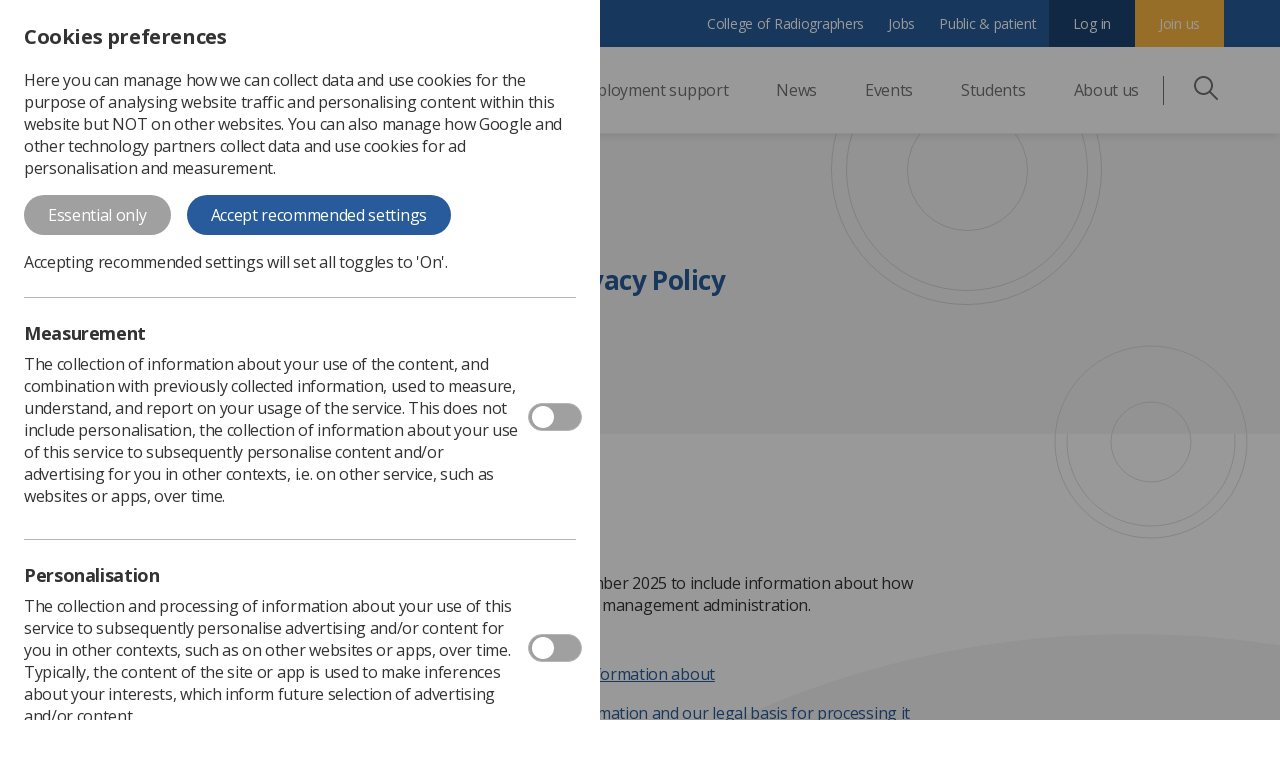

--- FILE ---
content_type: application/x-javascript
request_url: https://www.sor.org/Content/js/core-js.bundle.js?iytrMm1vpDvXrurDDvp6Fs6HJuyy+QCdcSfax/WQ4Wk=
body_size: 102501
content:
(()=>{"use strict";var t={11025:(t,r,e)=>{e(52675),e(89463),e(66412),e(60193),e(92168),e(2259),e(86964),e(83142),e(83237),e(61833),e(67947),e(31073),e(45700),e(78125),e(20326),e(16280),e(76918),e(30067),e(4294),e(18107),e(28706),e(26835),e(88431),e(33771),e(2008),e(50113),e(48980),e(10838),e(13451),e(46449),e(78350),e(51629),e(23418),e(74423),e(25276),e(64346),e(23792),e(48598),e(8921),e(62062),e(31051),e(44114),e(72712),e(18863),e(94490),e(34782),e(15086),e(26910),e(87478),e(54554),e(9678),e(57145),e(71658),e(93514),e(30237),e(13609),e(11558),e(54743),e(46761),e(11745),e(38309),e(16573),e(78100),e(77936),e(61699),e(59089),e(91191),e(93515),e(1688),e(60739),e(89572),e(23288),e(36456),e(94170),e(48957),e(62010),e(55081),e(33110),e(4731),e(36033),e(47072),e(93153),e(82326),e(36389),e(64444),e(8085),e(77762),e(65070),e(60605),e(39469),e(72152),e(75376),e(56624),e(11367),e(5914),e(78553),e(98690),e(60479),e(70761),e(2892),e(45374),e(25428),e(32637),e(40150),e(59149),e(64601),e(44435),e(87220),e(25843),e(62337),e(9868),e(80630),e(69085),e(59904),e(17427),e(67945),e(84185),e(87607),e(5506),e(52811),e(53921),e(83851),e(81278),e(1480),e(40875),e(77691),e(78347),e(29908),e(94052),e(94003),e(221),e(79432),e(9220),e(7904),e(93967),e(63548),e(93941),e(10287),e(26099),e(16034),e(78459),e(58940),e(3362),e(96167),e(93518),e(9391),e(14628),e(39796),e(60825),e(87411),e(21211),e(40888),e(9065),e(86565),e(32812),e(84634),e(71137),e(30985),e(34268),e(34873),e(15472),e(84864),e(57465),e(27495),e(69479),e(87745),e(90906),e(38781),e(31415),e(67357),e(23860),e(99449),e(27337),e(21699),e(42043),e(47764),e(71761),e(28543),e(35701),e(68156),e(85906),e(42781),e(25440),e(79978),e(5746),e(90744),e(11392),e(50375),e(67438),e(42762),e(39202),e(43359),e(89907),e(11898),e(35490),e(5745),e(94298),e(60268),e(69546),e(20781),e(50778),e(89195),e(46276),e(48718),e(16308),e(34594),e(29833),e(46594),e(72107),e(95477),e(21489),e(22134),e(3690),e(61740),e(48140),e(81630),e(72170),e(75044),e(69539),e(31694),e(89955),e(21903),e(91134),e(33206),e(48345),e(44496),e(66651),e(12887),e(19369),e(66812),e(8995),e(52568),e(31575),e(36072),e(88747),e(28845),e(29423),e(57301),e(373),e(86614),e(41405),e(37467),e(44732),e(33684),e(79577),e(88267),e(73772),e(30958),e(49806),e(39687),e(26148),e(34504),e(87370),e(31659),e(95115),e(17978),e(46058),e(6986),e(88177),e(80081),e(45490),e(17656),e(55105),e(54151),e(72400),e(73677),e(61938),e(85901),e(26280),e(27913),e(47801),e(82750),e(33811),e(84847),e(74147),e(29150),e(74648),e(17333),e(3064),e(32679),e(9920),e(46967),e(45182),e(41393),e(14905),e(8159),e(39320),e(86994),e(24964),e(7467),e(10586),e(47390),e(81332),e(9730),e(56192),e(66557),e(83354),e(98225),e(37998),e(16401),e(18640),e(62480),e(98992),e(51098),e(16037),e(64743),e(23215),e(54520),e(72577),e(30670),e(3949),e(45882),e(76913),e(81454),e(75289),e(8872),e(37550),e(27413),e(41795),e(81730),e(67296),e(58335),e(33981),e(71517),e(11379),e(93777),e(14190),e(12359),e(86097),e(39172),e(57019),e(17273),e(81723),e(27415),e(19929),e(37583),e(55122),e(16385),e(20230),e(57268),e(79733),e(19717),e(52231),e(58179),e(30456),e(74017),e(79310),e(16453),e(83062),e(96369),e(15637),e(2848),e(24842),e(24746),e(33454),e(6660),e(15941),e(82101),e(79926),e(84208),e(91550),e(9156),e(48918),e(66090),e(2917),e(35874),e(47575),e(47628),e(43799),e(65186),e(42978),e(72527),e(79852),e(42376),e(40617),e(73067),e(66820),e(8288),e(37108),e(25509),e(65223),e(43375),e(60321),e(41927),e(11632),e(64377),e(49522),e(39225),e(66771),e(13972),e(12516),e(99209),e(68931),e(25714),e(52514),e(35694),e(52774),e(23283),e(49536),e(21926),e(17561),e(16864),e(66197),e(16215),e(78898),e(84114),e(74176),e(66337),e(44590),e(38344),e(12041),e(51755),e(81202),e(43275),e(13070),e(87153),e(53032),e(53803),e(13976),e(30465),e(18999),e(42793),e(77208),e(73440),e(13195),e(51839),e(14037),e(47350),e(91706),e(96847),e(23241),e(43250),e(10149),e(67302),e(55871),e(24082),e(57051),e(27650),e(49631),e(35623),e(67348),e(26957),e(79732),e(35644),e(49634),e(83742),e(56422),e(82451),e(46270),e(2945),e(42207),e(23500),e(62953),e(55815),e(64979),e(79739),e(59848),e(122),e(13611),e(71678),e(76031),e(3296),e(2222),e(27208),e(48408),e(14603),e(47566),e(98721),e(19167)},44847:(t,r,e)=>{e(11025)},79306:(t,r,e)=>{var n=e(94901),o=e(16823),a=TypeError;t.exports=function(t){if(n(t))return t;throw new a(o(t)+" is not a function")}},35548:(t,r,e)=>{var n=e(33517),o=e(16823),a=TypeError;t.exports=function(t){if(n(t))return t;throw new a(o(t)+" is not a constructor")}},24194:(t,r,e)=>{var n=e(36955),o=TypeError;t.exports=function(t){if("DataView"===n(t))return t;throw new o("Argument is not a DataView")}},36194:(t,r,e)=>{var n=e(72248).has;t.exports=function(t){return n(t),t}},73506:(t,r,e)=>{var n=e(13925),o=String,a=TypeError;t.exports=function(t){if(n(t))return t;throw new a("Can't set "+o(t)+" as a prototype")}},97080:(t,r,e)=>{var n=e(94402).has;t.exports=function(t){return n(t),t}},63463:t=>{var r=TypeError;t.exports=function(t){if("string"==typeof t)return t;throw new r("Argument is not a string")}},76557:(t,r,e)=>{var n=e(44995).has;t.exports=function(t){return n(t),t}},23755:(t,r,e)=>{var n=e(88205).has;t.exports=function(t){return n(t),t}},91021:(t,r,e)=>{var n=e(69565),o=e(79504),a=e(76080),i=e(28551),u=e(79306),s=e(64117),c=e(55966),f=e(78227),l=f("asyncDispose"),h=f("dispose"),v=o([].push),p=function(t,r,e){return arguments.length<3&&!s(t)&&(e=u(function(t,r){if("async-dispose"===r){var e=c(t,l);return void 0!==e?e:(e=c(t,h),function(){n(e,this)})}return c(t,h)}(i(t),r))),void 0===e?function(){}:a(e,t)};t.exports=function(t,r,e,n){var o;if(arguments.length<4){if(s(r)&&"sync-dispose"===e)return;o=p(r,e)}else o=p(void 0,e,n);v(t.stack,o)}},6469:(t,r,e)=>{var n=e(78227),o=e(2360),a=e(24913).f,i=n("unscopables"),u=Array.prototype;void 0===u[i]&&a(u,i,{configurable:!0,value:o(null)}),t.exports=function(t){u[i][t]=!0}},57829:(t,r,e)=>{var n=e(68183).charAt;t.exports=function(t,r,e){return r+(e?n(t,r).length:1)}},90679:(t,r,e)=>{var n=e(1625),o=TypeError;t.exports=function(t,r){if(n(r,t))return t;throw new o("Incorrect invocation")}},83972:(t,r,e)=>{var n=e(20034),o=String,a=TypeError;t.exports=function(t){if(void 0===t||n(t))return t;throw new a(o(t)+" is not an object or undefined")}},28551:(t,r,e)=>{var n=e(20034),o=String,a=TypeError;t.exports=function(t){if(n(t))return t;throw new a(o(t)+" is not an object")}},34154:(t,r,e)=>{var n=e(36955),o=TypeError;t.exports=function(t){if("Uint8Array"===n(t))return t;throw new o("Argument is not an Uint8Array")}},77811:t=>{t.exports="undefined"!=typeof ArrayBuffer&&"undefined"!=typeof DataView},67394:(t,r,e)=>{var n=e(46706),o=e(44576),a=TypeError;t.exports=n(ArrayBuffer.prototype,"byteLength","get")||function(t){if("ArrayBuffer"!==o(t))throw new a("ArrayBuffer expected");return t.byteLength}},3238:(t,r,e)=>{var n=e(79504),o=e(67394),a=n(ArrayBuffer.prototype.slice);t.exports=function(t){if(0!==o(t))return!1;try{return a(t,0,0),!1}catch(t){return!0}}},15652:(t,r,e)=>{var n=e(79039);t.exports=n((function(){if("function"==typeof ArrayBuffer){var t=new ArrayBuffer(8);Object.isExtensible(t)&&Object.defineProperty(t,"a",{value:8})}}))},95636:(t,r,e)=>{var n=e(24475),o=e(79504),a=e(46706),i=e(57696),u=e(3238),s=e(67394),c=e(94483),f=e(1548),l=n.structuredClone,h=n.ArrayBuffer,v=n.DataView,p=n.TypeError,d=Math.min,g=h.prototype,y=v.prototype,b=o(g.slice),m=a(g,"resizable","get"),w=a(g,"maxByteLength","get"),x=o(y.getInt8),S=o(y.setInt8);t.exports=(f||c)&&function(t,r,e){var n,o=s(t),a=void 0===r?o:i(r),g=!m||!m(t);if(u(t))throw new p("ArrayBuffer is detached");if(f&&(t=l(t,{transfer:[t]}),o===a&&(e||g)))return t;if(o>=a&&(!e||g))n=b(t,0,a);else{var y=e&&!g&&w?{maxByteLength:w(t)}:void 0;n=new h(a,y);for(var A=new v(t),E=new v(n),O=d(a,o),I=0;I<O;I++)S(E,I,x(A,I))}return f||c(t),n}},94644:(t,r,e)=>{var n,o,a,i=e(77811),u=e(43724),s=e(24475),c=e(94901),f=e(20034),l=e(39297),h=e(36955),v=e(16823),p=e(66699),d=e(36840),g=e(62106),y=e(1625),b=e(42787),m=e(52967),w=e(78227),x=e(33392),S=e(91181),A=S.enforce,E=S.get,O=s.Int8Array,I=O&&O.prototype,R=s.Uint8ClampedArray,T=R&&R.prototype,M=O&&b(O),k=I&&b(I),j=Object.prototype,P=s.TypeError,C=w("toStringTag"),N=x("TYPED_ARRAY_TAG"),D="TypedArrayConstructor",U=i&&!!m&&"Opera"!==h(s.opera),L=!1,F={Int8Array:1,Uint8Array:1,Uint8ClampedArray:1,Int16Array:2,Uint16Array:2,Int32Array:4,Uint32Array:4,Float32Array:4,Float64Array:8},_={BigInt64Array:8,BigUint64Array:8},B=function(t){var r=b(t);if(f(r)){var e=E(r);return e&&l(e,D)?e[D]:B(r)}},z=function(t){if(!f(t))return!1;var r=h(t);return l(F,r)||l(_,r)};for(n in F)(a=(o=s[n])&&o.prototype)?A(a)[D]=o:U=!1;for(n in _)(a=(o=s[n])&&o.prototype)&&(A(a)[D]=o);if((!U||!c(M)||M===Function.prototype)&&(M=function(){throw new P("Incorrect invocation")},U))for(n in F)s[n]&&m(s[n],M);if((!U||!k||k===j)&&(k=M.prototype,U))for(n in F)s[n]&&m(s[n].prototype,k);if(U&&b(T)!==k&&m(T,k),u&&!l(k,C))for(n in L=!0,g(k,C,{configurable:!0,get:function(){return f(this)?this[N]:void 0}}),F)s[n]&&p(s[n],N,n);t.exports={NATIVE_ARRAY_BUFFER_VIEWS:U,TYPED_ARRAY_TAG:L&&N,aTypedArray:function(t){if(z(t))return t;throw new P("Target is not a typed array")},aTypedArrayConstructor:function(t){if(c(t)&&(!m||y(M,t)))return t;throw new P(v(t)+" is not a typed array constructor")},exportTypedArrayMethod:function(t,r,e,n){if(u){if(e)for(var o in F){var a=s[o];if(a&&l(a.prototype,t))try{delete a.prototype[t]}catch(e){try{a.prototype[t]=r}catch(t){}}}k[t]&&!e||d(k,t,e?r:U&&I[t]||r,n)}},exportTypedArrayStaticMethod:function(t,r,e){var n,o;if(u){if(m){if(e)for(n in F)if((o=s[n])&&l(o,t))try{delete o[t]}catch(t){}if(M[t]&&!e)return;try{return d(M,t,e?r:U&&M[t]||r)}catch(t){}}for(n in F)!(o=s[n])||o[t]&&!e||d(o,t,r)}},getTypedArrayConstructor:B,isView:function(t){if(!f(t))return!1;var r=h(t);return"DataView"===r||l(F,r)||l(_,r)},isTypedArray:z,TypedArray:M,TypedArrayPrototype:k}},66346:(t,r,e)=>{var n=e(24475),o=e(79504),a=e(43724),i=e(77811),u=e(10350),s=e(66699),c=e(62106),f=e(56279),l=e(79039),h=e(90679),v=e(91291),p=e(18014),d=e(57696),g=e(15617),y=e(88490),b=e(42787),m=e(52967),w=e(84373),x=e(67680),S=e(23167),A=e(77740),E=e(10687),O=e(91181),I=u.PROPER,R=u.CONFIGURABLE,T="ArrayBuffer",M="DataView",k="prototype",j="Wrong index",P=O.getterFor(T),C=O.getterFor(M),N=O.set,D=n[T],U=D,L=U&&U[k],F=n[M],_=F&&F[k],B=Object.prototype,z=n.Array,W=n.RangeError,V=o(w),H=o([].reverse),q=y.pack,G=y.unpack,$=function(t){return[255&t]},Y=function(t){return[255&t,t>>8&255]},K=function(t){return[255&t,t>>8&255,t>>16&255,t>>24&255]},J=function(t){return t[3]<<24|t[2]<<16|t[1]<<8|t[0]},X=function(t){return q(g(t),23,4)},Q=function(t){return q(t,52,8)},Z=function(t,r,e){c(t[k],r,{configurable:!0,get:function(){return e(this)[r]}})},tt=function(t,r,e,n){var o=C(t),a=d(e),i=!!n;if(a+r>o.byteLength)throw new W(j);var u=o.bytes,s=a+o.byteOffset,c=x(u,s,s+r);return i?c:H(c)},rt=function(t,r,e,n,o,a){var i=C(t),u=d(e),s=n(+o),c=!!a;if(u+r>i.byteLength)throw new W(j);for(var f=i.bytes,l=u+i.byteOffset,h=0;h<r;h++)f[l+h]=s[c?h:r-h-1]};if(i){var et=I&&D.name!==T;l((function(){D(1)}))&&l((function(){new D(-1)}))&&!l((function(){return new D,new D(1.5),new D(NaN),1!==D.length||et&&!R}))?et&&R&&s(D,"name",T):((U=function(t){return h(this,L),S(new D(d(t)),this,U)})[k]=L,L.constructor=U,A(U,D)),m&&b(_)!==B&&m(_,B);var nt=new F(new U(2)),ot=o(_.setInt8);nt.setInt8(0,2147483648),nt.setInt8(1,2147483649),!nt.getInt8(0)&&nt.getInt8(1)||f(_,{setInt8:function(t,r){ot(this,t,r<<24>>24)},setUint8:function(t,r){ot(this,t,r<<24>>24)}},{unsafe:!0})}else L=(U=function(t){h(this,L);var r=d(t);N(this,{type:T,bytes:V(z(r),0),byteLength:r}),a||(this.byteLength=r,this.detached=!1)})[k],_=(F=function(t,r,e){h(this,_),h(t,L);var n=P(t),o=n.byteLength,i=v(r);if(i<0||i>o)throw new W("Wrong offset");if(i+(e=void 0===e?o-i:p(e))>o)throw new W("Wrong length");N(this,{type:M,buffer:t,byteLength:e,byteOffset:i,bytes:n.bytes}),a||(this.buffer=t,this.byteLength=e,this.byteOffset=i)})[k],a&&(Z(U,"byteLength",P),Z(F,"buffer",C),Z(F,"byteLength",C),Z(F,"byteOffset",C)),f(_,{getInt8:function(t){return tt(this,1,t)[0]<<24>>24},getUint8:function(t){return tt(this,1,t)[0]},getInt16:function(t){var r=tt(this,2,t,arguments.length>1&&arguments[1]);return(r[1]<<8|r[0])<<16>>16},getUint16:function(t){var r=tt(this,2,t,arguments.length>1&&arguments[1]);return r[1]<<8|r[0]},getInt32:function(t){return J(tt(this,4,t,arguments.length>1&&arguments[1]))},getUint32:function(t){return J(tt(this,4,t,arguments.length>1&&arguments[1]))>>>0},getFloat32:function(t){return G(tt(this,4,t,arguments.length>1&&arguments[1]),23)},getFloat64:function(t){return G(tt(this,8,t,arguments.length>1&&arguments[1]),52)},setInt8:function(t,r){rt(this,1,t,$,r)},setUint8:function(t,r){rt(this,1,t,$,r)},setInt16:function(t,r){rt(this,2,t,Y,r,arguments.length>2&&arguments[2])},setUint16:function(t,r){rt(this,2,t,Y,r,arguments.length>2&&arguments[2])},setInt32:function(t,r){rt(this,4,t,K,r,arguments.length>2&&arguments[2])},setUint32:function(t,r){rt(this,4,t,K,r,arguments.length>2&&arguments[2])},setFloat32:function(t,r){rt(this,4,t,X,r,arguments.length>2&&arguments[2])},setFloat64:function(t,r){rt(this,8,t,Q,r,arguments.length>2&&arguments[2])}});E(U,T),E(F,M),t.exports={ArrayBuffer:U,DataView:F}},57029:(t,r,e)=>{var n=e(48981),o=e(35610),a=e(26198),i=e(84606),u=Math.min;t.exports=[].copyWithin||function(t,r){var e=n(this),s=a(e),c=o(t,s),f=o(r,s),l=arguments.length>2?arguments[2]:void 0,h=u((void 0===l?s:o(l,s))-f,s-c),v=1;for(f<c&&c<f+h&&(v=-1,f+=h-1,c+=h-1);h-- >0;)f in e?e[c]=e[f]:i(e,c),c+=v,f+=v;return e}},84373:(t,r,e)=>{var n=e(48981),o=e(35610),a=e(26198);t.exports=function(t){for(var r=n(this),e=a(r),i=arguments.length,u=o(i>1?arguments[1]:void 0,e),s=i>2?arguments[2]:void 0,c=void 0===s?e:o(s,e);c>u;)r[u++]=t;return r}},90235:(t,r,e)=>{var n=e(59213).forEach,o=e(34598)("forEach");t.exports=o?[].forEach:function(t){return n(this,t,arguments.length>1?arguments[1]:void 0)}},8045:(t,r,e)=>{var n=e(76080),o=e(79504),a=e(48981),i=e(33517),u=e(1886),s=e(70081),c=e(1767),f=e(50851),l=e(55966),h=e(97751),v=e(44124),p=e(78227),d=e(24074),g=e(36639).toArray,y=p("asyncIterator"),b=o(v("Array","values")),m=o(b([]).next),w=function(){return new x(this)},x=function(t){this.iterator=b(t)};x.prototype.next=function(){return m(this.iterator)},t.exports=function(t){var r=this,e=arguments.length,o=e>1?arguments[1]:void 0,v=e>2?arguments[2]:void 0;return new(h("Promise"))((function(e){var h=a(t);void 0!==o&&(o=n(o,v));var p=l(h,y),b=p?void 0:f(h)||w,m=i(r)?new r:[],x=p?u(h,p):new d(c(s(h,b)));e(g(x,o,m))}))}},35370:(t,r,e)=>{var n=e(26198);t.exports=function(t,r,e){for(var o=0,a=arguments.length>2?e:n(r),i=new t(a);a>o;)i[o]=r[o++];return i}},97916:(t,r,e)=>{var n=e(76080),o=e(69565),a=e(48981),i=e(96319),u=e(44209),s=e(33517),c=e(26198),f=e(97040),l=e(70081),h=e(50851),v=Array;t.exports=function(t){var r=a(t),e=s(this),p=arguments.length,d=p>1?arguments[1]:void 0,g=void 0!==d;g&&(d=n(d,p>2?arguments[2]:void 0));var y,b,m,w,x,S,A=h(r),E=0;if(!A||this===v&&u(A))for(y=c(r),b=e?new this(y):v(y);y>E;E++)S=g?d(r[E],E):r[E],f(b,E,S);else for(b=e?new this:[],x=(w=l(r,A)).next;!(m=o(x,w)).done;E++)S=g?i(w,d,[m.value,E],!0):m.value,f(b,E,S);return b.length=E,b}},2952:(t,r,e)=>{var n=e(76080),o=e(79504),a=e(47055),i=e(48981),u=e(26198),s=e(72248),c=s.Map,f=s.get,l=s.has,h=s.set,v=o([].push);t.exports=function(t){for(var r,e,o=i(this),s=a(o),p=n(t,arguments.length>1?arguments[1]:void 0),d=new c,g=u(s),y=0;g>y;y++)r=p(e=s[y],y,o),l(d,r)?v(f(d,r),e):h(d,r,[e]);return d}},77957:(t,r,e)=>{var n=e(76080),o=e(79504),a=e(47055),i=e(48981),u=e(56969),s=e(26198),c=e(2360),f=e(35370),l=Array,h=o([].push);t.exports=function(t,r,e,o){for(var v,p,d,g=i(t),y=a(g),b=n(r,e),m=c(null),w=s(y),x=0;w>x;x++)d=y[x],(p=u(b(d,x,g)))in m?h(m[p],d):m[p]=[d];if(o&&(v=o(g))!==l)for(p in m)m[p]=f(v,m[p]);return m}},19617:(t,r,e)=>{var n=e(25397),o=e(35610),a=e(26198),i=function(t){return function(r,e,i){var u=n(r),s=a(u);if(0===s)return!t&&-1;var c,f=o(i,s);if(t&&e!=e){for(;s>f;)if((c=u[f++])!=c)return!0}else for(;s>f;f++)if((t||f in u)&&u[f]===e)return t||f||0;return!t&&-1}};t.exports={includes:i(!0),indexOf:i(!1)}},43839:(t,r,e)=>{var n=e(76080),o=e(47055),a=e(48981),i=e(26198),u=function(t){var r=1===t;return function(e,u,s){for(var c,f=a(e),l=o(f),h=i(l),v=n(u,s);h-- >0;)if(v(c=l[h],h,f))switch(t){case 0:return c;case 1:return h}return r?-1:void 0}};t.exports={findLast:u(0),findLastIndex:u(1)}},59213:(t,r,e)=>{var n=e(76080),o=e(79504),a=e(47055),i=e(48981),u=e(26198),s=e(1469),c=o([].push),f=function(t){var r=1===t,e=2===t,o=3===t,f=4===t,l=6===t,h=7===t,v=5===t||l;return function(p,d,g,y){for(var b,m,w=i(p),x=a(w),S=u(x),A=n(d,g),E=0,O=y||s,I=r?O(p,S):e||h?O(p,0):void 0;S>E;E++)if((v||E in x)&&(m=A(b=x[E],E,w),t))if(r)I[E]=m;else if(m)switch(t){case 3:return!0;case 5:return b;case 6:return E;case 2:c(I,b)}else switch(t){case 4:return!1;case 7:c(I,b)}return l?-1:o||f?f:I}};t.exports={forEach:f(0),map:f(1),filter:f(2),some:f(3),every:f(4),find:f(5),findIndex:f(6),filterReject:f(7)}},8379:(t,r,e)=>{var n=e(18745),o=e(25397),a=e(91291),i=e(26198),u=e(34598),s=Math.min,c=[].lastIndexOf,f=!!c&&1/[1].lastIndexOf(1,-0)<0,l=u("lastIndexOf"),h=f||!l;t.exports=h?function(t){if(f)return n(c,this,arguments)||0;var r=o(this),e=i(r);if(0===e)return-1;var u=e-1;for(arguments.length>1&&(u=s(u,a(arguments[1]))),u<0&&(u=e+u);u>=0;u--)if(u in r&&r[u]===t)return u||0;return-1}:c},70597:(t,r,e)=>{var n=e(79039),o=e(78227),a=e(77388),i=o("species");t.exports=function(t){return a>=51||!n((function(){var r=[];return(r.constructor={})[i]=function(){return{foo:1}},1!==r[t](Boolean).foo}))}},34598:(t,r,e)=>{var n=e(79039);t.exports=function(t,r){var e=[][t];return!!e&&n((function(){e.call(null,r||function(){return 1},1)}))}},80926:(t,r,e)=>{var n=e(79306),o=e(48981),a=e(47055),i=e(26198),u=TypeError,s="Reduce of empty array with no initial value",c=function(t){return function(r,e,c,f){var l=o(r),h=a(l),v=i(l);if(n(e),0===v&&c<2)throw new u(s);var p=t?v-1:0,d=t?-1:1;if(c<2)for(;;){if(p in h){f=h[p],p+=d;break}if(p+=d,t?p<0:v<=p)throw new u(s)}for(;t?p>=0:v>p;p+=d)p in h&&(f=e(f,h[p],p,l));return f}};t.exports={left:c(!1),right:c(!0)}},34527:(t,r,e)=>{var n=e(43724),o=e(34376),a=TypeError,i=Object.getOwnPropertyDescriptor,u=n&&!function(){if(void 0!==this)return!0;try{Object.defineProperty([],"length",{writable:!1}).length=1}catch(t){return t instanceof TypeError}}();t.exports=u?function(t,r){if(o(t)&&!i(t,"length").writable)throw new a("Cannot set read only .length");return t.length=r}:function(t,r){return t.length=r}},67680:(t,r,e)=>{var n=e(79504);t.exports=n([].slice)},74488:(t,r,e)=>{var n=e(67680),o=Math.floor,a=function(t,r){var e=t.length;if(e<8)for(var i,u,s=1;s<e;){for(u=s,i=t[s];u&&r(t[u-1],i)>0;)t[u]=t[--u];u!==s++&&(t[u]=i)}else for(var c=o(e/2),f=a(n(t,0,c),r),l=a(n(t,c),r),h=f.length,v=l.length,p=0,d=0;p<h||d<v;)t[p+d]=p<h&&d<v?r(f[p],l[d])<=0?f[p++]:l[d++]:p<h?f[p++]:l[d++];return t};t.exports=a},87433:(t,r,e)=>{var n=e(34376),o=e(33517),a=e(20034),i=e(78227)("species"),u=Array;t.exports=function(t){var r;return n(t)&&(r=t.constructor,(o(r)&&(r===u||n(r.prototype))||a(r)&&null===(r=r[i]))&&(r=void 0)),void 0===r?u:r}},1469:(t,r,e)=>{var n=e(87433);t.exports=function(t,r){return new(n(t))(0===r?0:r)}},37628:(t,r,e)=>{var n=e(26198);t.exports=function(t,r){for(var e=n(t),o=new r(e),a=0;a<e;a++)o[a]=t[e-a-1];return o}},79565:(t,r,e)=>{var n=e(79504),o=e(79306),a=e(64117),i=e(26198),u=e(48981),s=e(72248),c=e(26223),f=s.Map,l=s.has,h=s.set,v=n([].push);t.exports=function(t){var r,e,n,s=u(this),p=i(s),d=[],g=new f,y=a(t)?function(t){return t}:o(t);for(r=0;r<p;r++)n=y(e=s[r]),l(g,n)||h(g,n,e);return c(g,(function(t){v(d,t)})),d}},39928:(t,r,e)=>{var n=e(26198),o=e(91291),a=RangeError;t.exports=function(t,r,e,i){var u=n(t),s=o(e),c=s<0?u+s:s;if(c>=u||c<0)throw new a("Incorrect index");for(var f=new r(u),l=0;l<u;l++)f[l]=l===c?i:t[l];return f}},24074:(t,r,e)=>{var n=e(69565),o=e(28551),a=e(2360),i=e(55966),u=e(56279),s=e(91181),c=e(97751),f=e(53982),l=e(62529),h=c("Promise"),v="AsyncFromSyncIterator",p=s.set,d=s.getterFor(v),g=function(t,r,e){var n=t.done;h.resolve(t.value).then((function(t){r(l(t,n))}),e)},y=function(t){t.type=v,p(this,t)};y.prototype=u(a(f),{next:function(){var t=d(this);return new h((function(r,e){var a=o(n(t.next,t.iterator));g(a,r,e)}))},return:function(){var t=d(this).iterator;return new h((function(r,e){var a=i(t,"return");if(void 0===a)return r(l(void 0,!0));var u=o(n(a,t));g(u,r,e)}))}}),t.exports=y},20772:(t,r,e)=>{var n=e(69565),o=e(97751),a=e(55966);t.exports=function(t,r,e,i){try{var u=a(t,"return");if(u)return o("Promise").resolve(n(u,t)).then((function(){r(e)}),(function(t){i(t)}))}catch(t){return i(t)}r(e)}},92059:(t,r,e)=>{var n=e(69565),o=e(1103),a=e(28551),i=e(2360),u=e(66699),s=e(56279),c=e(78227),f=e(91181),l=e(97751),h=e(55966),v=e(53982),p=e(62529),d=e(9539),g=l("Promise"),y=c("toStringTag"),b="AsyncIteratorHelper",m="WrapForValidAsyncIterator",w=f.set,x=function(t){var r=!t,e=f.getterFor(t?m:b),u=function(t){var n=o((function(){return e(t)})),a=n.error,i=n.value;return a||r&&i.done?{exit:!0,value:a?g.reject(i):g.resolve(p(void 0,!0))}:{exit:!1,value:i}};return s(i(v),{next:function(){var t=u(this),r=t.value;if(t.exit)return r;var e=o((function(){return a(r.nextHandler(g))})),n=e.error,i=e.value;return n&&(r.done=!0),n?g.reject(i):g.resolve(i)},return:function(){var r=u(this),e=r.value;if(r.exit)return e;e.done=!0;var i,s,c=e.iterator,f=o((function(){if(e.inner)try{d(e.inner.iterator,"normal")}catch(t){return d(c,"throw",t)}return h(c,"return")}));return i=s=f.value,f.error?g.reject(s):void 0===i?g.resolve(p(void 0,!0)):(s=(f=o((function(){return n(i,c)}))).value,f.error?g.reject(s):t?g.resolve(s):g.resolve(s).then((function(t){return a(t),p(void 0,!0)})))}})},S=x(!0),A=x(!1);u(A,y,"Async Iterator Helper"),t.exports=function(t,r){var e=function(e,n){n?(n.iterator=e.iterator,n.next=e.next):n=e,n.type=r?m:b,n.nextHandler=t,n.counter=0,n.done=!1,w(this,n)};return e.prototype=r?S:A,e}},87481:(t,r,e)=>{var n=e(69565),o=e(41750),a=function(t,r){return[r,t]};t.exports=function(){return n(o,this,a)}},36639:(t,r,e)=>{var n=e(69565),o=e(79306),a=e(28551),i=e(20034),u=e(96837),s=e(97751),c=e(1767),f=e(20772),l=function(t){var r=0===t,e=1===t,l=2===t,h=3===t;return function(t,v,p){a(t);var d=void 0!==v;!d&&r||o(v);var g=c(t),y=s("Promise"),b=g.iterator,m=g.next,w=0;return new y((function(t,o){var s=function(t){f(b,o,t,o)},c=function(){try{if(d)try{u(w)}catch(t){s(t)}y.resolve(a(n(m,b))).then((function(n){try{if(a(n).done)r?(p.length=w,t(p)):t(!h&&(l||void 0));else{var u=n.value;try{if(d){var g=v(u,w),m=function(n){if(e)c();else if(l)n?c():f(b,t,!1,o);else if(r)try{p[w++]=n,c()}catch(t){s(t)}else n?f(b,t,h||u,o):c()};i(g)?y.resolve(g).then(m,s):m(g)}else p[w++]=u,c()}catch(t){s(t)}}}catch(t){o(t)}}),o)}catch(t){o(t)}};c()}))}};t.exports={toArray:l(0),forEach:l(1),every:l(2),some:l(3),find:l(4)}},41750:(t,r,e)=>{var n=e(69565),o=e(79306),a=e(28551),i=e(20034),u=e(1767),s=e(92059),c=e(62529),f=e(20772),l=s((function(t){var r=this,e=r.iterator,o=r.mapper;return new t((function(u,s){var l=function(t){r.done=!0,s(t)},h=function(t){f(e,l,t,l)};t.resolve(a(n(r.next,e))).then((function(e){try{if(a(e).done)r.done=!0,u(c(void 0,!0));else{var n=e.value;try{var s=o(n,r.counter++),f=function(t){u(c(t,!1))};i(s)?t.resolve(s).then(f,h):f(s)}catch(t){h(t)}}}catch(t){l(t)}}),l)}))}));t.exports=function(t){return a(this),o(t),new l(u(this),{mapper:t})}},53982:(t,r,e)=>{var n,o,a=e(24475),i=e(77629),u=e(94901),s=e(2360),c=e(42787),f=e(36840),l=e(78227),h=e(96395),v="USE_FUNCTION_CONSTRUCTOR",p=l("asyncIterator"),d=a.AsyncIterator,g=i.AsyncIteratorPrototype;if(g)n=g;else if(u(d))n=d.prototype;else if(i[v]||a[v])try{o=c(c(c(Function("return async function*(){}()")()))),c(o)===Object.prototype&&(n=o)}catch(t){}n?h&&(n=s(n)):n={},u(n[p])||f(n,p,(function(){return this})),t.exports=n},44690:(t,r,e)=>{var n=e(69565),o=e(92059);t.exports=o((function(){return n(this.next,this.iterator)}),!0)},92804:t=>{var r="ABCDEFGHIJKLMNOPQRSTUVWXYZabcdefghijklmnopqrstuvwxyz0123456789",e=r+"+/",n=r+"-_",o=function(t){for(var r={},e=0;e<64;e++)r[t.charAt(e)]=e;return r};t.exports={i2c:e,c2i:o(e),i2cUrl:n,c2iUrl:o(n)}},96319:(t,r,e)=>{var n=e(28551),o=e(9539);t.exports=function(t,r,e,a){try{return a?r(n(e)[0],e[1]):r(e)}catch(r){o(t,"throw",r)}}},84428:(t,r,e)=>{var n=e(78227)("iterator"),o=!1;try{var a=0,i={next:function(){return{done:!!a++}},return:function(){o=!0}};i[n]=function(){return this},Array.from(i,(function(){throw 2}))}catch(t){}t.exports=function(t,r){try{if(!r&&!o)return!1}catch(t){return!1}var e=!1;try{var a={};a[n]=function(){return{next:function(){return{done:e=!0}}}},t(a)}catch(t){}return e}},44576:(t,r,e)=>{var n=e(79504),o=n({}.toString),a=n("".slice);t.exports=function(t){return a(o(t),8,-1)}},36955:(t,r,e)=>{var n=e(92140),o=e(94901),a=e(44576),i=e(78227)("toStringTag"),u=Object,s="Arguments"===a(function(){return arguments}());t.exports=n?a:function(t){var r,e,n;return void 0===t?"Undefined":null===t?"Null":"string"==typeof(e=function(t,r){try{return t[r]}catch(t){}}(r=u(t),i))?e:s?a(r):"Object"===(n=a(r))&&o(r.callee)?"Arguments":n}},70933:(t,r,e)=>{var n=e(76080),o=e(28551),a=e(48981),i=e(72652);t.exports=function(t,r,e){return function(u){var s=a(u),c=arguments.length,f=c>1?arguments[1]:void 0,l=void 0!==f,h=l?n(f,c>2?arguments[2]:void 0):void 0,v=new t,p=0;return i(s,(function(t){var n=l?h(t,p++):t;e?r(v,o(n)[0],n[1]):r(v,n)})),v}}},87500:(t,r,e)=>{var n=e(28551);t.exports=function(t,r,e){return function(){for(var o=new t,a=arguments.length,i=0;i<a;i++){var u=arguments[i];e?r(o,n(u)[0],u[1]):r(o,u)}return o}}},86938:(t,r,e)=>{var n=e(2360),o=e(62106),a=e(56279),i=e(76080),u=e(90679),s=e(64117),c=e(72652),f=e(51088),l=e(62529),h=e(87633),v=e(43724),p=e(3451).fastKey,d=e(91181),g=d.set,y=d.getterFor;t.exports={getConstructor:function(t,r,e,f){var l=t((function(t,o){u(t,h),g(t,{type:r,index:n(null),first:void 0,last:void 0,size:0}),v||(t.size=0),s(o)||c(o,t[f],{that:t,AS_ENTRIES:e})})),h=l.prototype,d=y(r),b=function(t,r,e){var n,o,a=d(t),i=m(t,r);return i?i.value=e:(a.last=i={index:o=p(r,!0),key:r,value:e,previous:n=a.last,next:void 0,removed:!1},a.first||(a.first=i),n&&(n.next=i),v?a.size++:t.size++,"F"!==o&&(a.index[o]=i)),t},m=function(t,r){var e,n=d(t),o=p(r);if("F"!==o)return n.index[o];for(e=n.first;e;e=e.next)if(e.key===r)return e};return a(h,{clear:function(){for(var t=d(this),r=t.first;r;)r.removed=!0,r.previous&&(r.previous=r.previous.next=void 0),r=r.next;t.first=t.last=void 0,t.index=n(null),v?t.size=0:this.size=0},delete:function(t){var r=this,e=d(r),n=m(r,t);if(n){var o=n.next,a=n.previous;delete e.index[n.index],n.removed=!0,a&&(a.next=o),o&&(o.previous=a),e.first===n&&(e.first=o),e.last===n&&(e.last=a),v?e.size--:r.size--}return!!n},forEach:function(t){for(var r,e=d(this),n=i(t,arguments.length>1?arguments[1]:void 0);r=r?r.next:e.first;)for(n(r.value,r.key,this);r&&r.removed;)r=r.previous},has:function(t){return!!m(this,t)}}),a(h,e?{get:function(t){var r=m(this,t);return r&&r.value},set:function(t,r){return b(this,0===t?0:t,r)}}:{add:function(t){return b(this,t=0===t?0:t,t)}}),v&&o(h,"size",{configurable:!0,get:function(){return d(this).size}}),l},setStrong:function(t,r,e){var n=r+" Iterator",o=y(r),a=y(n);f(t,r,(function(t,r){g(this,{type:n,target:t,state:o(t),kind:r,last:void 0})}),(function(){for(var t=a(this),r=t.kind,e=t.last;e&&e.removed;)e=e.previous;return t.target&&(t.last=e=e?e.next:t.state.first)?l("keys"===r?e.key:"values"===r?e.value:[e.key,e.value],!1):(t.target=void 0,l(void 0,!0))}),e?"entries":"values",!e,!0),h(r)}}},91625:(t,r,e)=>{var n=e(79504),o=e(56279),a=e(3451).getWeakData,i=e(90679),u=e(28551),s=e(64117),c=e(20034),f=e(72652),l=e(59213),h=e(39297),v=e(91181),p=v.set,d=v.getterFor,g=l.find,y=l.findIndex,b=n([].splice),m=0,w=function(t){return t.frozen||(t.frozen=new x)},x=function(){this.entries=[]},S=function(t,r){return g(t.entries,(function(t){return t[0]===r}))};x.prototype={get:function(t){var r=S(this,t);if(r)return r[1]},has:function(t){return!!S(this,t)},set:function(t,r){var e=S(this,t);e?e[1]=r:this.entries.push([t,r])},delete:function(t){var r=y(this.entries,(function(r){return r[0]===t}));return~r&&b(this.entries,r,1),!!~r}},t.exports={getConstructor:function(t,r,e,n){var l=t((function(t,o){i(t,v),p(t,{type:r,id:m++,frozen:void 0}),s(o)||f(o,t[n],{that:t,AS_ENTRIES:e})})),v=l.prototype,g=d(r),y=function(t,r,e){var n=g(t),o=a(u(r),!0);return!0===o?w(n).set(r,e):o[n.id]=e,t};return o(v,{delete:function(t){var r=g(this);if(!c(t))return!1;var e=a(t);return!0===e?w(r).delete(t):e&&h(e,r.id)&&delete e[r.id]},has:function(t){var r=g(this);if(!c(t))return!1;var e=a(t);return!0===e?w(r).has(t):e&&h(e,r.id)}}),o(v,e?{get:function(t){var r=g(this);if(c(t)){var e=a(t);return!0===e?w(r).get(t):e?e[r.id]:void 0}},set:function(t,r){return y(this,t,r)}}:{add:function(t){return y(this,t,!0)}}),l}}},16468:(t,r,e)=>{var n=e(46518),o=e(24475),a=e(79504),i=e(92796),u=e(36840),s=e(3451),c=e(72652),f=e(90679),l=e(94901),h=e(64117),v=e(20034),p=e(79039),d=e(84428),g=e(10687),y=e(23167);t.exports=function(t,r,e){var b=-1!==t.indexOf("Map"),m=-1!==t.indexOf("Weak"),w=b?"set":"add",x=o[t],S=x&&x.prototype,A=x,E={},O=function(t){var r=a(S[t]);u(S,t,"add"===t?function(t){return r(this,0===t?0:t),this}:"delete"===t?function(t){return!(m&&!v(t))&&r(this,0===t?0:t)}:"get"===t?function(t){return m&&!v(t)?void 0:r(this,0===t?0:t)}:"has"===t?function(t){return!(m&&!v(t))&&r(this,0===t?0:t)}:function(t,e){return r(this,0===t?0:t,e),this})};if(i(t,!l(x)||!(m||S.forEach&&!p((function(){(new x).entries().next()})))))A=e.getConstructor(r,t,b,w),s.enable();else if(i(t,!0)){var I=new A,R=I[w](m?{}:-0,1)!==I,T=p((function(){I.has(1)})),M=d((function(t){new x(t)})),k=!m&&p((function(){for(var t=new x,r=5;r--;)t[w](r,r);return!t.has(-0)}));M||((A=r((function(t,r){f(t,S);var e=y(new x,t,A);return h(r)||c(r,e[w],{that:e,AS_ENTRIES:b}),e}))).prototype=S,S.constructor=A),(T||k)&&(O("delete"),O("has"),b&&O("get")),(k||R)&&O(w),m&&S.clear&&delete S.clear}return E[t]=A,n({global:!0,constructor:!0,forced:A!==x},E),g(A,t),m||e.setStrong(A,t,b),A}},59323:(t,r,e)=>{e(36033),e(73772);var n=e(97751),o=e(2360),a=e(20034),i=Object,u=TypeError,s=n("Map"),c=n("WeakMap"),f=function(){this.object=null,this.symbol=null,this.primitives=null,this.objectsByIndex=o(null)};f.prototype.get=function(t,r){return this[t]||(this[t]=r())},f.prototype.next=function(t,r,e){var n=e?this.objectsByIndex[t]||(this.objectsByIndex[t]=new c):this.primitives||(this.primitives=new s),o=n.get(r);return o||n.set(r,o=new f),o};var l=new f;t.exports=function(){var t,r,e=l,n=arguments.length;for(t=0;t<n;t++)a(r=arguments[t])&&(e=e.next(t,r,!0));if(this===i&&e===l)throw new u("Composite keys must contain a non-primitive component");for(t=0;t<n;t++)a(r=arguments[t])||(e=e.next(t,r,!1));return e}},77740:(t,r,e)=>{var n=e(39297),o=e(35031),a=e(77347),i=e(24913);t.exports=function(t,r,e){for(var u=o(r),s=i.f,c=a.f,f=0;f<u.length;f++){var l=u[f];n(t,l)||e&&n(e,l)||s(t,l,c(r,l))}}},41436:(t,r,e)=>{var n=e(78227)("match");t.exports=function(t){var r=/./;try{"/./"[t](r)}catch(e){try{return r[n]=!1,"/./"[t](r)}catch(t){}}return!1}},12211:(t,r,e)=>{var n=e(79039);t.exports=!n((function(){function t(){}return t.prototype.constructor=null,Object.getPrototypeOf(new t)!==t.prototype}))},77240:(t,r,e)=>{var n=e(79504),o=e(67750),a=e(655),i=/"/g,u=n("".replace);t.exports=function(t,r,e,n){var s=a(o(t)),c="<"+r;return""!==e&&(c+=" "+e+'="'+u(a(n),i,"&quot;")+'"'),c+">"+s+"</"+r+">"}},62529:t=>{t.exports=function(t,r){return{value:t,done:r}}},66699:(t,r,e)=>{var n=e(43724),o=e(24913),a=e(6980);t.exports=n?function(t,r,e){return o.f(t,r,a(1,e))}:function(t,r,e){return t[r]=e,t}},6980:t=>{t.exports=function(t,r){return{enumerable:!(1&t),configurable:!(2&t),writable:!(4&t),value:r}}},97040:(t,r,e)=>{var n=e(43724),o=e(24913),a=e(6980);t.exports=function(t,r,e){n?o.f(t,r,a(0,e)):t[r]=e}},70380:(t,r,e)=>{var n=e(79504),o=e(79039),a=e(60533).start,i=RangeError,u=isFinite,s=Math.abs,c=Date.prototype,f=c.toISOString,l=n(c.getTime),h=n(c.getUTCDate),v=n(c.getUTCFullYear),p=n(c.getUTCHours),d=n(c.getUTCMilliseconds),g=n(c.getUTCMinutes),y=n(c.getUTCMonth),b=n(c.getUTCSeconds);t.exports=o((function(){return"0385-07-25T07:06:39.999Z"!==f.call(new Date(-50000000000001))}))||!o((function(){f.call(new Date(NaN))}))?function(){if(!u(l(this)))throw new i("Invalid time value");var t=this,r=v(t),e=d(t),n=r<0?"-":r>9999?"+":"";return n+a(s(r),n?6:4,0)+"-"+a(y(t)+1,2,0)+"-"+a(h(t),2,0)+"T"+a(p(t),2,0)+":"+a(g(t),2,0)+":"+a(b(t),2,0)+"."+a(e,3,0)+"Z"}:f},53640:(t,r,e)=>{var n=e(28551),o=e(84270),a=TypeError;t.exports=function(t){if(n(this),"string"===t||"default"===t)t="string";else if("number"!==t)throw new a("Incorrect hint");return o(this,t)}},62106:(t,r,e)=>{var n=e(50283),o=e(24913);t.exports=function(t,r,e){return e.get&&n(e.get,r,{getter:!0}),e.set&&n(e.set,r,{setter:!0}),o.f(t,r,e)}},36840:(t,r,e)=>{var n=e(94901),o=e(24913),a=e(50283),i=e(39433);t.exports=function(t,r,e,u){u||(u={});var s=u.enumerable,c=void 0!==u.name?u.name:r;if(n(e)&&a(e,c,u),u.global)s?t[r]=e:i(r,e);else{try{u.unsafe?t[r]&&(s=!0):delete t[r]}catch(t){}s?t[r]=e:o.f(t,r,{value:e,enumerable:!1,configurable:!u.nonConfigurable,writable:!u.nonWritable})}return t}},56279:(t,r,e)=>{var n=e(36840);t.exports=function(t,r,e){for(var o in r)n(t,o,r[o],e);return t}},39433:(t,r,e)=>{var n=e(24475),o=Object.defineProperty;t.exports=function(t,r){try{o(n,t,{value:r,configurable:!0,writable:!0})}catch(e){n[t]=r}return r}},84606:(t,r,e)=>{var n=e(16823),o=TypeError;t.exports=function(t,r){if(!delete t[r])throw new o("Cannot delete property "+n(r)+" of "+n(t))}},43724:(t,r,e)=>{var n=e(79039);t.exports=!n((function(){return 7!==Object.defineProperty({},1,{get:function(){return 7}})[1]}))},94483:(t,r,e)=>{var n,o,a,i,u=e(24475),s=e(69714),c=e(1548),f=u.structuredClone,l=u.ArrayBuffer,h=u.MessageChannel,v=!1;if(c)v=function(t){f(t,{transfer:[t]})};else if(l)try{h||(n=s("worker_threads"))&&(h=n.MessageChannel),h&&(o=new h,a=new l(2),i=function(t){o.port1.postMessage(null,[t])},2===a.byteLength&&(i(a),0===a.byteLength&&(v=i)))}catch(t){}t.exports=v},4055:(t,r,e)=>{var n=e(24475),o=e(20034),a=n.document,i=o(a)&&o(a.createElement);t.exports=function(t){return i?a.createElement(t):{}}},96837:t=>{var r=TypeError;t.exports=function(t){if(t>9007199254740991)throw r("Maximum allowed index exceeded");return t}},55002:t=>{t.exports={IndexSizeError:{s:"INDEX_SIZE_ERR",c:1,m:1},DOMStringSizeError:{s:"DOMSTRING_SIZE_ERR",c:2,m:0},HierarchyRequestError:{s:"HIERARCHY_REQUEST_ERR",c:3,m:1},WrongDocumentError:{s:"WRONG_DOCUMENT_ERR",c:4,m:1},InvalidCharacterError:{s:"INVALID_CHARACTER_ERR",c:5,m:1},NoDataAllowedError:{s:"NO_DATA_ALLOWED_ERR",c:6,m:0},NoModificationAllowedError:{s:"NO_MODIFICATION_ALLOWED_ERR",c:7,m:1},NotFoundError:{s:"NOT_FOUND_ERR",c:8,m:1},NotSupportedError:{s:"NOT_SUPPORTED_ERR",c:9,m:1},InUseAttributeError:{s:"INUSE_ATTRIBUTE_ERR",c:10,m:1},InvalidStateError:{s:"INVALID_STATE_ERR",c:11,m:1},SyntaxError:{s:"SYNTAX_ERR",c:12,m:1},InvalidModificationError:{s:"INVALID_MODIFICATION_ERR",c:13,m:1},NamespaceError:{s:"NAMESPACE_ERR",c:14,m:1},InvalidAccessError:{s:"INVALID_ACCESS_ERR",c:15,m:1},ValidationError:{s:"VALIDATION_ERR",c:16,m:0},TypeMismatchError:{s:"TYPE_MISMATCH_ERR",c:17,m:1},SecurityError:{s:"SECURITY_ERR",c:18,m:1},NetworkError:{s:"NETWORK_ERR",c:19,m:1},AbortError:{s:"ABORT_ERR",c:20,m:1},URLMismatchError:{s:"URL_MISMATCH_ERR",c:21,m:1},QuotaExceededError:{s:"QUOTA_EXCEEDED_ERR",c:22,m:1},TimeoutError:{s:"TIMEOUT_ERR",c:23,m:1},InvalidNodeTypeError:{s:"INVALID_NODE_TYPE_ERR",c:24,m:1},DataCloneError:{s:"DATA_CLONE_ERR",c:25,m:1}}},67400:t=>{t.exports={CSSRuleList:0,CSSStyleDeclaration:0,CSSValueList:0,ClientRectList:0,DOMRectList:0,DOMStringList:0,DOMTokenList:1,DataTransferItemList:0,FileList:0,HTMLAllCollection:0,HTMLCollection:0,HTMLFormElement:0,HTMLSelectElement:0,MediaList:0,MimeTypeArray:0,NamedNodeMap:0,NodeList:1,PaintRequestList:0,Plugin:0,PluginArray:0,SVGLengthList:0,SVGNumberList:0,SVGPathSegList:0,SVGPointList:0,SVGStringList:0,SVGTransformList:0,SourceBufferList:0,StyleSheetList:0,TextTrackCueList:0,TextTrackList:0,TouchList:0}},79296:(t,r,e)=>{var n=e(4055)("span").classList,o=n&&n.constructor&&n.constructor.prototype;t.exports=o===Object.prototype?void 0:o},28834:(t,r,e)=>{var n=e(79392).match(/firefox\/(\d+)/i);t.exports=!!n&&+n[1]},87290:(t,r,e)=>{var n=e(50516),o=e(19088);t.exports=!n&&!o&&"object"==typeof window&&"object"==typeof document},6763:t=>{t.exports="function"==typeof Bun&&Bun&&"string"==typeof Bun.version},50516:t=>{t.exports="object"==typeof Deno&&Deno&&"object"==typeof Deno.version},63202:(t,r,e)=>{var n=e(79392);t.exports=/MSIE|Trident/.test(n)},20028:(t,r,e)=>{var n=e(79392);t.exports=/ipad|iphone|ipod/i.test(n)&&"undefined"!=typeof Pebble},48119:(t,r,e)=>{var n=e(79392);t.exports=/(?:ipad|iphone|ipod).*applewebkit/i.test(n)},19088:(t,r,e)=>{var n=e(24475),o=e(44576);t.exports="process"===o(n.process)},36765:(t,r,e)=>{var n=e(79392);t.exports=/web0s(?!.*chrome)/i.test(n)},79392:t=>{t.exports="undefined"!=typeof navigator&&String(navigator.userAgent)||""},77388:(t,r,e)=>{var n,o,a=e(24475),i=e(79392),u=a.process,s=a.Deno,c=u&&u.versions||s&&s.version,f=c&&c.v8;f&&(o=(n=f.split("."))[0]>0&&n[0]<4?1:+(n[0]+n[1])),!o&&i&&(!(n=i.match(/Edge\/(\d+)/))||n[1]>=74)&&(n=i.match(/Chrome\/(\d+)/))&&(o=+n[1]),t.exports=o},89160:(t,r,e)=>{var n=e(79392).match(/AppleWebKit\/(\d+)\./);t.exports=!!n&&+n[1]},88727:t=>{t.exports=["constructor","hasOwnProperty","isPrototypeOf","propertyIsEnumerable","toLocaleString","toString","valueOf"]},16193:(t,r,e)=>{var n=e(79504),o=Error,a=n("".replace),i=String(new o("zxcasd").stack),u=/\n\s*at [^:]*:[^\n]*/,s=u.test(i);t.exports=function(t,r){if(s&&"string"==typeof t&&!o.prepareStackTrace)for(;r--;)t=a(t,u,"");return t}},80747:(t,r,e)=>{var n=e(66699),o=e(16193),a=e(24659),i=Error.captureStackTrace;t.exports=function(t,r,e,u){a&&(i?i(t,r):n(t,"stack",o(e,u)))}},24659:(t,r,e)=>{var n=e(79039),o=e(6980);t.exports=!n((function(){var t=new Error("a");return!("stack"in t)||(Object.defineProperty(t,"stack",o(1,7)),7!==t.stack)}))},77536:(t,r,e)=>{var n=e(43724),o=e(79039),a=e(28551),i=e(32603),u=Error.prototype.toString,s=o((function(){if(n){var t=Object.create(Object.defineProperty({},"name",{get:function(){return this===t}}));if("true"!==u.call(t))return!0}return"2: 1"!==u.call({message:1,name:2})||"Error"!==u.call({})}));t.exports=s?function(){var t=a(this),r=i(t.name,"Error"),e=i(t.message);return r?e?r+": "+e:r:e}:u},46518:(t,r,e)=>{var n=e(24475),o=e(77347).f,a=e(66699),i=e(36840),u=e(39433),s=e(77740),c=e(92796);t.exports=function(t,r){var e,f,l,h,v,p=t.target,d=t.global,g=t.stat;if(e=d?n:g?n[p]||u(p,{}):n[p]&&n[p].prototype)for(f in r){if(h=r[f],l=t.dontCallGetSet?(v=o(e,f))&&v.value:e[f],!c(d?f:p+(g?".":"#")+f,t.forced)&&void 0!==l){if(typeof h==typeof l)continue;s(h,l)}(t.sham||l&&l.sham)&&a(h,"sham",!0),i(e,f,h,t)}}},79039:t=>{t.exports=function(t){try{return!!t()}catch(t){return!0}}},89228:(t,r,e)=>{e(27495);var n=e(69565),o=e(36840),a=e(57323),i=e(79039),u=e(78227),s=e(66699),c=u("species"),f=RegExp.prototype;t.exports=function(t,r,e,l){var h=u(t),v=!i((function(){var r={};return r[h]=function(){return 7},7!==""[t](r)})),p=v&&!i((function(){var r=!1,e=/a/;return"split"===t&&((e={}).constructor={},e.constructor[c]=function(){return e},e.flags="",e[h]=/./[h]),e.exec=function(){return r=!0,null},e[h](""),!r}));if(!v||!p||e){var d=/./[h],g=r(h,""[t],(function(t,r,e,o,i){var u=r.exec;return u===a||u===f.exec?v&&!i?{done:!0,value:n(d,r,e,o)}:{done:!0,value:n(t,e,r,o)}:{done:!1}}));o(String.prototype,t,g[0]),o(f,h,g[1])}l&&s(f[h],"sham",!0)}},70259:(t,r,e)=>{var n=e(34376),o=e(26198),a=e(96837),i=e(76080),u=function(t,r,e,s,c,f,l,h){for(var v,p,d=c,g=0,y=!!l&&i(l,h);g<s;)g in e&&(v=y?y(e[g],g,r):e[g],f>0&&n(v)?(p=o(v),d=u(t,r,v,p,d,f-1)-1):(a(d+1),t[d]=v),d++),g++;return d};t.exports=u},92744:(t,r,e)=>{var n=e(79039);t.exports=!n((function(){return Object.isExtensible(Object.preventExtensions({}))}))},18745:(t,r,e)=>{var n=e(40616),o=Function.prototype,a=o.apply,i=o.call;t.exports="object"==typeof Reflect&&Reflect.apply||(n?i.bind(a):function(){return i.apply(a,arguments)})},76080:(t,r,e)=>{var n=e(27476),o=e(79306),a=e(40616),i=n(n.bind);t.exports=function(t,r){return o(t),void 0===r?t:a?i(t,r):function(){return t.apply(r,arguments)}}},40616:(t,r,e)=>{var n=e(79039);t.exports=!n((function(){var t=function(){}.bind();return"function"!=typeof t||t.hasOwnProperty("prototype")}))},30566:(t,r,e)=>{var n=e(79504),o=e(79306),a=e(20034),i=e(39297),u=e(67680),s=e(40616),c=Function,f=n([].concat),l=n([].join),h={};t.exports=s?c.bind:function(t){var r=o(this),e=r.prototype,n=u(arguments,1),s=function(){var e=f(n,u(arguments));return this instanceof s?function(t,r,e){if(!i(h,r)){for(var n=[],o=0;o<r;o++)n[o]="a["+o+"]";h[r]=c("C,a","return new C("+l(n,",")+")")}return h[r](t,e)}(r,e.length,e):r.apply(t,e)};return a(e)&&(s.prototype=e),s}},69565:(t,r,e)=>{var n=e(40616),o=Function.prototype.call;t.exports=n?o.bind(o):function(){return o.apply(o,arguments)}},12865:(t,r,e)=>{var n=e(79504),o=e(79306);t.exports=function(){return n(o(this))}},10350:(t,r,e)=>{var n=e(43724),o=e(39297),a=Function.prototype,i=n&&Object.getOwnPropertyDescriptor,u=o(a,"name"),s=u&&"something"===function(){}.name,c=u&&(!n||n&&i(a,"name").configurable);t.exports={EXISTS:u,PROPER:s,CONFIGURABLE:c}},46706:(t,r,e)=>{var n=e(79504),o=e(79306);t.exports=function(t,r,e){try{return n(o(Object.getOwnPropertyDescriptor(t,r)[e]))}catch(t){}}},27476:(t,r,e)=>{var n=e(44576),o=e(79504);t.exports=function(t){if("Function"===n(t))return o(t)}},79504:(t,r,e)=>{var n=e(40616),o=Function.prototype,a=o.call,i=n&&o.bind.bind(a,a);t.exports=n?i:function(t){return function(){return a.apply(t,arguments)}}},944:t=>{var r=TypeError;t.exports=function(t){var e=t&&t.alphabet;if(void 0===e||"base64"===e||"base64url"===e)return e||"base64";throw new r("Incorrect `alphabet` option")}},50133:(t,r,e)=>{var n=e(69565),o=e(94901),a=e(28551),i=e(1767),u=e(50851),s=e(55966),c=e(78227),f=e(24074),l=c("asyncIterator");t.exports=function(t){var r,e=a(t),c=!0,h=s(e,l);return o(h)||(h=u(e),c=!1),void 0!==h?r=n(h,e):(r=e,c=!0),a(r),i(c?r:new f(i(r)))}},1886:(t,r,e)=>{var n=e(69565),o=e(24074),a=e(28551),i=e(70081),u=e(1767),s=e(55966),c=e(78227)("asyncIterator");t.exports=function(t,r){var e=arguments.length<2?s(t,c):r;return e?a(n(e,t)):new o(u(i(t)))}},44124:(t,r,e)=>{var n=e(24475);t.exports=function(t,r){var e=n[t],o=e&&e.prototype;return o&&o[r]}},97751:(t,r,e)=>{var n=e(24475),o=e(94901);t.exports=function(t,r){return arguments.length<2?(e=n[t],o(e)?e:void 0):n[t]&&n[t][r];var e}},1767:t=>{t.exports=function(t){return{iterator:t,next:t.next,done:!1}}},48646:(t,r,e)=>{var n=e(69565),o=e(28551),a=e(1767),i=e(50851);t.exports=function(t,r){r&&"string"==typeof t||o(t);var e=i(t);return a(o(void 0!==e?n(e,t):t))}},50851:(t,r,e)=>{var n=e(36955),o=e(55966),a=e(64117),i=e(26269),u=e(78227)("iterator");t.exports=function(t){if(!a(t))return o(t,u)||o(t,"@@iterator")||i[n(t)]}},70081:(t,r,e)=>{var n=e(69565),o=e(79306),a=e(28551),i=e(16823),u=e(50851),s=TypeError;t.exports=function(t,r){var e=arguments.length<2?u(t):r;if(o(e))return a(n(e,t));throw new s(i(t)+" is not iterable")}},66933:(t,r,e)=>{var n=e(79504),o=e(34376),a=e(94901),i=e(44576),u=e(655),s=n([].push);t.exports=function(t){if(a(t))return t;if(o(t)){for(var r=t.length,e=[],n=0;n<r;n++){var c=t[n];"string"==typeof c?s(e,c):"number"!=typeof c&&"Number"!==i(c)&&"String"!==i(c)||s(e,u(c))}var f=e.length,l=!0;return function(t,r){if(l)return l=!1,r;if(o(this))return r;for(var n=0;n<f;n++)if(e[n]===t)return r}}}},55966:(t,r,e)=>{var n=e(79306),o=e(64117);t.exports=function(t,r){var e=t[r];return o(e)?void 0:n(e)}},83789:(t,r,e)=>{var n=e(79306),o=e(28551),a=e(69565),i=e(91291),u=e(1767),s="Invalid size",c=RangeError,f=TypeError,l=Math.max,h=function(t,r){this.set=t,this.size=l(r,0),this.has=n(t.has),this.keys=n(t.keys)};h.prototype={getIterator:function(){return u(o(a(this.keys,this.set)))},includes:function(t){return a(this.has,this.set,t)}},t.exports=function(t){o(t);var r=+t.size;if(r!=r)throw new f(s);var e=i(r);if(e<0)throw new c(s);return new h(t,e)}},2478:(t,r,e)=>{var n=e(79504),o=e(48981),a=Math.floor,i=n("".charAt),u=n("".replace),s=n("".slice),c=/\$([$&'`]|\d{1,2}|<[^>]*>)/g,f=/\$([$&'`]|\d{1,2})/g;t.exports=function(t,r,e,n,l,h){var v=e+t.length,p=n.length,d=f;return void 0!==l&&(l=o(l),d=c),u(h,d,(function(o,u){var c;switch(i(u,0)){case"$":return"$";case"&":return t;case"`":return s(r,0,e);case"'":return s(r,v);case"<":c=l[s(u,1,-1)];break;default:var f=+u;if(0===f)return o;if(f>p){var h=a(f/10);return 0===h?o:h<=p?void 0===n[h-1]?i(u,1):n[h-1]+i(u,1):o}c=n[f-1]}return void 0===c?"":c}))}},24475:function(t,r,e){var n=function(t){return t&&t.Math===Math&&t};t.exports=n("object"==typeof globalThis&&globalThis)||n("object"==typeof window&&window)||n("object"==typeof self&&self)||n("object"==typeof e.g&&e.g)||n("object"==typeof this&&this)||function(){return this}()||Function("return this")()},39297:(t,r,e)=>{var n=e(79504),o=e(48981),a=n({}.hasOwnProperty);t.exports=Object.hasOwn||function(t,r){return a(o(t),r)}},30421:t=>{t.exports={}},90757:t=>{t.exports=function(t,r){try{1===arguments.length?console.error(t):console.error(t,r)}catch(t){}}},20397:(t,r,e)=>{var n=e(97751);t.exports=n("document","documentElement")},35917:(t,r,e)=>{var n=e(43724),o=e(79039),a=e(4055);t.exports=!n&&!o((function(){return 7!==Object.defineProperty(a("div"),"a",{get:function(){return 7}}).a}))},88490:t=>{var r=Array,e=Math.abs,n=Math.pow,o=Math.floor,a=Math.log,i=Math.LN2;t.exports={pack:function(t,u,s){var c,f,l,h=r(s),v=8*s-u-1,p=(1<<v)-1,d=p>>1,g=23===u?n(2,-24)-n(2,-77):0,y=t<0||0===t&&1/t<0?1:0,b=0;for((t=e(t))!=t||t===1/0?(f=t!=t?1:0,c=p):(c=o(a(t)/i),t*(l=n(2,-c))<1&&(c--,l*=2),(t+=c+d>=1?g/l:g*n(2,1-d))*l>=2&&(c++,l/=2),c+d>=p?(f=0,c=p):c+d>=1?(f=(t*l-1)*n(2,u),c+=d):(f=t*n(2,d-1)*n(2,u),c=0));u>=8;)h[b++]=255&f,f/=256,u-=8;for(c=c<<u|f,v+=u;v>0;)h[b++]=255&c,c/=256,v-=8;return h[--b]|=128*y,h},unpack:function(t,r){var e,o=t.length,a=8*o-r-1,i=(1<<a)-1,u=i>>1,s=a-7,c=o-1,f=t[c--],l=127&f;for(f>>=7;s>0;)l=256*l+t[c--],s-=8;for(e=l&(1<<-s)-1,l>>=-s,s+=r;s>0;)e=256*e+t[c--],s-=8;if(0===l)l=1-u;else{if(l===i)return e?NaN:f?-1/0:1/0;e+=n(2,r),l-=u}return(f?-1:1)*e*n(2,l-r)}}},47055:(t,r,e)=>{var n=e(79504),o=e(79039),a=e(44576),i=Object,u=n("".split);t.exports=o((function(){return!i("z").propertyIsEnumerable(0)}))?function(t){return"String"===a(t)?u(t,""):i(t)}:i},23167:(t,r,e)=>{var n=e(94901),o=e(20034),a=e(52967);t.exports=function(t,r,e){var i,u;return a&&n(i=r.constructor)&&i!==e&&o(u=i.prototype)&&u!==e.prototype&&a(t,u),t}},33706:(t,r,e)=>{var n=e(79504),o=e(94901),a=e(77629),i=n(Function.toString);o(a.inspectSource)||(a.inspectSource=function(t){return i(t)}),t.exports=a.inspectSource},77584:(t,r,e)=>{var n=e(20034),o=e(66699);t.exports=function(t,r){n(r)&&"cause"in r&&o(t,"cause",r.cause)}},3451:(t,r,e)=>{var n=e(46518),o=e(79504),a=e(30421),i=e(20034),u=e(39297),s=e(24913).f,c=e(38480),f=e(10298),l=e(34124),h=e(33392),v=e(92744),p=!1,d=h("meta"),g=0,y=function(t){s(t,d,{value:{objectID:"O"+g++,weakData:{}}})},b=t.exports={enable:function(){b.enable=function(){},p=!0;var t=c.f,r=o([].splice),e={};e[d]=1,t(e).length&&(c.f=function(e){for(var n=t(e),o=0,a=n.length;o<a;o++)if(n[o]===d){r(n,o,1);break}return n},n({target:"Object",stat:!0,forced:!0},{getOwnPropertyNames:f.f}))},fastKey:function(t,r){if(!i(t))return"symbol"==typeof t?t:("string"==typeof t?"S":"P")+t;if(!u(t,d)){if(!l(t))return"F";if(!r)return"E";y(t)}return t[d].objectID},getWeakData:function(t,r){if(!u(t,d)){if(!l(t))return!0;if(!r)return!1;y(t)}return t[d].weakData},onFreeze:function(t){return v&&p&&l(t)&&!u(t,d)&&y(t),t}};a[d]=!0},91181:(t,r,e)=>{var n,o,a,i=e(58622),u=e(24475),s=e(20034),c=e(66699),f=e(39297),l=e(77629),h=e(66119),v=e(30421),p="Object already initialized",d=u.TypeError,g=u.WeakMap;if(i||l.state){var y=l.state||(l.state=new g);y.get=y.get,y.has=y.has,y.set=y.set,n=function(t,r){if(y.has(t))throw new d(p);return r.facade=t,y.set(t,r),r},o=function(t){return y.get(t)||{}},a=function(t){return y.has(t)}}else{var b=h("state");v[b]=!0,n=function(t,r){if(f(t,b))throw new d(p);return r.facade=t,c(t,b,r),r},o=function(t){return f(t,b)?t[b]:{}},a=function(t){return f(t,b)}}t.exports={set:n,get:o,has:a,enforce:function(t){return a(t)?o(t):n(t,{})},getterFor:function(t){return function(r){var e;if(!s(r)||(e=o(r)).type!==t)throw new d("Incompatible receiver, "+t+" required");return e}}}},44209:(t,r,e)=>{var n=e(78227),o=e(26269),a=n("iterator"),i=Array.prototype;t.exports=function(t){return void 0!==t&&(o.Array===t||i[a]===t)}},34376:(t,r,e)=>{var n=e(44576);t.exports=Array.isArray||function(t){return"Array"===n(t)}},18727:(t,r,e)=>{var n=e(36955);t.exports=function(t){var r=n(t);return"BigInt64Array"===r||"BigUint64Array"===r}},94901:t=>{var r="object"==typeof document&&document.all;t.exports=void 0===r&&void 0!==r?function(t){return"function"==typeof t||t===r}:function(t){return"function"==typeof t}},33517:(t,r,e)=>{var n=e(79504),o=e(79039),a=e(94901),i=e(36955),u=e(97751),s=e(33706),c=function(){},f=u("Reflect","construct"),l=/^\s*(?:class|function)\b/,h=n(l.exec),v=!l.test(c),p=function(t){if(!a(t))return!1;try{return f(c,[],t),!0}catch(t){return!1}},d=function(t){if(!a(t))return!1;switch(i(t)){case"AsyncFunction":case"GeneratorFunction":case"AsyncGeneratorFunction":return!1}try{return v||!!h(l,s(t))}catch(t){return!0}};d.sham=!0,t.exports=!f||o((function(){var t;return p(p.call)||!p(Object)||!p((function(){t=!0}))||t}))?d:p},16575:(t,r,e)=>{var n=e(39297);t.exports=function(t){return void 0!==t&&(n(t,"value")||n(t,"writable"))}},92796:(t,r,e)=>{var n=e(79039),o=e(94901),a=/#|\.prototype\./,i=function(t,r){var e=s[u(t)];return e===f||e!==c&&(o(r)?n(r):!!r)},u=i.normalize=function(t){return String(t).replace(a,".").toLowerCase()},s=i.data={},c=i.NATIVE="N",f=i.POLYFILL="P";t.exports=i},2087:(t,r,e)=>{var n=e(20034),o=Math.floor;t.exports=Number.isInteger||function(t){return!n(t)&&isFinite(t)&&o(t)===t}},31563:(t,r,e)=>{var n=e(36955),o=e(39297),a=e(64117),i=e(78227),u=e(26269),s=i("iterator"),c=Object;t.exports=function(t){if(a(t))return!1;var r=c(t);return void 0!==r[s]||"@@iterator"in r||o(u,n(r))}},64117:t=>{t.exports=function(t){return null==t}},20034:(t,r,e)=>{var n=e(94901);t.exports=function(t){return"object"==typeof t?null!==t:n(t)}},13925:(t,r,e)=>{var n=e(20034);t.exports=function(t){return n(t)||null===t}},96395:t=>{t.exports=!1},65810:(t,r,e)=>{var n=e(20034),o=e(91181).get;t.exports=function(t){if(!n(t))return!1;var r=o(t);return!!r&&"RawJSON"===r.type}},60788:(t,r,e)=>{var n=e(20034),o=e(44576),a=e(78227)("match");t.exports=function(t){var r;return n(t)&&(void 0!==(r=t[a])?!!r:"RegExp"===o(t))}},10757:(t,r,e)=>{var n=e(97751),o=e(94901),a=e(1625),i=e(7040),u=Object;t.exports=i?function(t){return"symbol"==typeof t}:function(t){var r=n("Symbol");return o(r)&&a(r.prototype,u(t))}},40507:(t,r,e)=>{var n=e(69565);t.exports=function(t,r,e){for(var o,a,i=e?t:t.iterator,u=t.next;!(o=n(u,i)).done;)if(void 0!==(a=r(o.value)))return a}},72652:(t,r,e)=>{var n=e(76080),o=e(69565),a=e(28551),i=e(16823),u=e(44209),s=e(26198),c=e(1625),f=e(70081),l=e(50851),h=e(9539),v=TypeError,p=function(t,r){this.stopped=t,this.result=r},d=p.prototype;t.exports=function(t,r,e){var g,y,b,m,w,x,S,A=e&&e.that,E=!(!e||!e.AS_ENTRIES),O=!(!e||!e.IS_RECORD),I=!(!e||!e.IS_ITERATOR),R=!(!e||!e.INTERRUPTED),T=n(r,A),M=function(t){return g&&h(g,"normal",t),new p(!0,t)},k=function(t){return E?(a(t),R?T(t[0],t[1],M):T(t[0],t[1])):R?T(t,M):T(t)};if(O)g=t.iterator;else if(I)g=t;else{if(!(y=l(t)))throw new v(i(t)+" is not iterable");if(u(y)){for(b=0,m=s(t);m>b;b++)if((w=k(t[b]))&&c(d,w))return w;return new p(!1)}g=f(t,y)}for(x=O?t.next:g.next;!(S=o(x,g)).done;){try{w=k(S.value)}catch(t){h(g,"throw",t)}if("object"==typeof w&&w&&c(d,w))return w}return new p(!1)}},9539:(t,r,e)=>{var n=e(69565),o=e(28551),a=e(55966);t.exports=function(t,r,e){var i,u;o(t);try{if(!(i=a(t,"return"))){if("throw"===r)throw e;return e}i=n(i,t)}catch(t){u=!0,i=t}if("throw"===r)throw e;if(u)throw i;return o(i),e}},33994:(t,r,e)=>{var n=e(57657).IteratorPrototype,o=e(2360),a=e(6980),i=e(10687),u=e(26269),s=function(){return this};t.exports=function(t,r,e,c){var f=r+" Iterator";return t.prototype=o(n,{next:a(+!c,e)}),i(t,f,!1,!0),u[f]=s,t}},19462:(t,r,e)=>{var n=e(69565),o=e(2360),a=e(66699),i=e(56279),u=e(78227),s=e(91181),c=e(55966),f=e(57657).IteratorPrototype,l=e(62529),h=e(9539),v=u("toStringTag"),p="IteratorHelper",d="WrapForValidIterator",g=s.set,y=function(t){var r=s.getterFor(t?d:p);return i(o(f),{next:function(){var e=r(this);if(t)return e.nextHandler();try{var n=e.done?void 0:e.nextHandler();return l(n,e.done)}catch(t){throw e.done=!0,t}},return:function(){var e=r(this),o=e.iterator;if(e.done=!0,t){var a=c(o,"return");return a?n(a,o):l(void 0,!0)}if(e.inner)try{h(e.inner.iterator,"normal")}catch(t){return h(o,"throw",t)}return h(o,"normal"),l(void 0,!0)}})},b=y(!0),m=y(!1);a(m,v,"Iterator Helper"),t.exports=function(t,r){var e=function(e,n){n?(n.iterator=e.iterator,n.next=e.next):n=e,n.type=r?d:p,n.nextHandler=t,n.counter=0,n.done=!1,g(this,n)};return e.prototype=r?b:m,e}},51088:(t,r,e)=>{var n=e(46518),o=e(69565),a=e(96395),i=e(10350),u=e(94901),s=e(33994),c=e(42787),f=e(52967),l=e(10687),h=e(66699),v=e(36840),p=e(78227),d=e(26269),g=e(57657),y=i.PROPER,b=i.CONFIGURABLE,m=g.IteratorPrototype,w=g.BUGGY_SAFARI_ITERATORS,x=p("iterator"),S="keys",A="values",E="entries",O=function(){return this};t.exports=function(t,r,e,i,p,g,I){s(e,r,i);var R,T,M,k=function(t){if(t===p&&D)return D;if(!w&&t&&t in C)return C[t];switch(t){case S:case A:case E:return function(){return new e(this,t)}}return function(){return new e(this)}},j=r+" Iterator",P=!1,C=t.prototype,N=C[x]||C["@@iterator"]||p&&C[p],D=!w&&N||k(p),U="Array"===r&&C.entries||N;if(U&&(R=c(U.call(new t)))!==Object.prototype&&R.next&&(a||c(R)===m||(f?f(R,m):u(R[x])||v(R,x,O)),l(R,j,!0,!0),a&&(d[j]=O)),y&&p===A&&N&&N.name!==A&&(!a&&b?h(C,"name",A):(P=!0,D=function(){return o(N,this)})),p)if(T={values:k(A),keys:g?D:k(S),entries:k(E)},I)for(M in T)(w||P||!(M in C))&&v(C,M,T[M]);else n({target:r,proto:!0,forced:w||P},T);return a&&!I||C[x]===D||v(C,x,D,{name:p}),d[r]=D,T}},47958:(t,r,e)=>{var n=e(69565),o=e(20713),a=function(t,r){return[r,t]};t.exports=function(){return n(o,this,a)}},20713:(t,r,e)=>{var n=e(69565),o=e(79306),a=e(28551),i=e(1767),u=e(19462),s=e(96319),c=u((function(){var t=this.iterator,r=a(n(this.next,t));if(!(this.done=!!r.done))return s(t,this.mapper,[r.value,this.counter++],!0)}));t.exports=function(t){return a(this),o(t),new c(i(this),{mapper:t})}},57657:(t,r,e)=>{var n,o,a,i=e(79039),u=e(94901),s=e(20034),c=e(2360),f=e(42787),l=e(36840),h=e(78227),v=e(96395),p=h("iterator"),d=!1;[].keys&&("next"in(a=[].keys())?(o=f(f(a)))!==Object.prototype&&(n=o):d=!0),!s(n)||i((function(){var t={};return n[p].call(t)!==t}))?n={}:v&&(n=c(n)),u(n[p])||l(n,p,(function(){return this})),t.exports={IteratorPrototype:n,BUGGY_SAFARI_ITERATORS:d}},26269:t=>{t.exports={}},26198:(t,r,e)=>{var n=e(18014);t.exports=function(t){return n(t.length)}},50283:(t,r,e)=>{var n=e(79504),o=e(79039),a=e(94901),i=e(39297),u=e(43724),s=e(10350).CONFIGURABLE,c=e(33706),f=e(91181),l=f.enforce,h=f.get,v=String,p=Object.defineProperty,d=n("".slice),g=n("".replace),y=n([].join),b=u&&!o((function(){return 8!==p((function(){}),"length",{value:8}).length})),m=String(String).split("String"),w=t.exports=function(t,r,e){"Symbol("===d(v(r),0,7)&&(r="["+g(v(r),/^Symbol\(([^)]*)\).*$/,"$1")+"]"),e&&e.getter&&(r="get "+r),e&&e.setter&&(r="set "+r),(!i(t,"name")||s&&t.name!==r)&&(u?p(t,"name",{value:r,configurable:!0}):t.name=r),b&&e&&i(e,"arity")&&t.length!==e.arity&&p(t,"length",{value:e.arity});try{e&&i(e,"constructor")&&e.constructor?u&&p(t,"prototype",{writable:!1}):t.prototype&&(t.prototype=void 0)}catch(t){}var n=l(t);return i(n,"source")||(n.source=y(m,"string"==typeof r?r:"")),t};Function.prototype.toString=w((function(){return a(this)&&h(this).source||c(this)}),"toString")},72248:(t,r,e)=>{var n=e(79504),o=Map.prototype;t.exports={Map,set:n(o.set),get:n(o.get),has:n(o.has),remove:n(o.delete),proto:o}},26223:(t,r,e)=>{var n=e(79504),o=e(40507),a=e(72248),i=a.Map,u=a.proto,s=n(u.forEach),c=n(u.entries),f=c(new i).next;t.exports=function(t,r,e){return e?o({iterator:c(t),next:f},(function(t){return r(t[1],t[0])})):s(t,r)}},162:(t,r,e)=>{var n=e(69565),o=e(79306),a=e(94901),i=e(28551),u=TypeError;t.exports=function(t,r){var e,s=i(this),c=o(s.get),f=o(s.has),l=o(s.set),h=arguments.length>2?arguments[2]:void 0;if(!a(r)&&!a(h))throw new u("At least one callback required");return n(f,s,t)?(e=n(c,s,t),a(r)&&(e=r(e),n(l,s,t,e))):a(h)&&(e=h(),n(l,s,t,e)),e}},53250:t=>{var r=Math.expm1,e=Math.exp;t.exports=!r||r(10)>22025.465794806718||r(10)<22025.465794806718||-2e-17!==r(-2e-17)?function(t){var r=+t;return 0===r?r:r>-1e-6&&r<1e-6?r+r*r/2:e(r)-1}:r},62724:(t,r,e)=>{var n=e(33164);t.exports=Math.f16round||function(t){return n(t,.0009765625,65504,6103515625e-14)}},33164:(t,r,e)=>{var n=e(77782),o=Math.abs,a=2220446049250313e-31,i=1/a;t.exports=function(t,r,e,u){var s=+t,c=o(s),f=n(s);if(c<u)return f*function(t){return t+i-i}(c/u/r)*u*r;var l=(1+r/a)*c,h=l-(l-c);return h>e||h!=h?f*(1/0):f*h}},15617:(t,r,e)=>{var n=e(33164);t.exports=Math.fround||function(t){return n(t,1.1920928955078125e-7,34028234663852886e22,11754943508222875e-54)}},49340:t=>{var r=Math.log,e=Math.LOG10E;t.exports=Math.log10||function(t){return r(t)*e}},7740:t=>{var r=Math.log;t.exports=Math.log1p||function(t){var e=+t;return e>-1e-8&&e<1e-8?e-e*e/2:r(1+e)}},77905:t=>{t.exports=Math.scale||function(t,r,e,n,o){var a=+t,i=+r,u=+e,s=+n,c=+o;return a!=a||i!=i||u!=u||s!=s||c!=c?NaN:a===1/0||a===-1/0?a:(a-i)*(c-s)/(u-i)+s}},77782:t=>{t.exports=Math.sign||function(t){var r=+t;return 0===r||r!=r?r:r<0?-1:1}},80741:t=>{var r=Math.ceil,e=Math.floor;t.exports=Math.trunc||function(t){var n=+t;return(n>0?e:r)(n)}},91955:(t,r,e)=>{var n,o,a,i,u,s=e(24475),c=e(93389),f=e(76080),l=e(59225).set,h=e(18265),v=e(48119),p=e(20028),d=e(36765),g=e(19088),y=s.MutationObserver||s.WebKitMutationObserver,b=s.document,m=s.process,w=s.Promise,x=c("queueMicrotask");if(!x){var S=new h,A=function(){var t,r;for(g&&(t=m.domain)&&t.exit();r=S.get();)try{r()}catch(t){throw S.head&&n(),t}t&&t.enter()};v||g||d||!y||!b?!p&&w&&w.resolve?((i=w.resolve(void 0)).constructor=w,u=f(i.then,i),n=function(){u(A)}):g?n=function(){m.nextTick(A)}:(l=f(l,s),n=function(){l(A)}):(o=!0,a=b.createTextNode(""),new y(A).observe(a,{characterData:!0}),n=function(){a.data=o=!o}),x=function(t){S.head||n(),S.add(t)}}t.exports=x},27819:(t,r,e)=>{var n=e(79039);t.exports=!n((function(){var t="9007199254740993",r=JSON.rawJSON(t);return!JSON.isRawJSON(r)||JSON.stringify(r)!==t}))},36043:(t,r,e)=>{var n=e(79306),o=TypeError,a=function(t){var r,e;this.promise=new t((function(t,n){if(void 0!==r||void 0!==e)throw new o("Bad Promise constructor");r=t,e=n})),this.resolve=n(r),this.reject=n(e)};t.exports.f=function(t){return new a(t)}},32603:(t,r,e)=>{var n=e(655);t.exports=function(t,r){return void 0===t?arguments.length<2?"":r:n(t)}},24149:t=>{var r=RangeError;t.exports=function(t){if(t==t)return t;throw new r("NaN is not allowed")}},60511:(t,r,e)=>{var n=e(60788),o=TypeError;t.exports=function(t){if(n(t))throw new o("The method doesn't accept regular expressions");return t}},50360:(t,r,e)=>{var n=e(24475).isFinite;t.exports=Number.isFinite||function(t){return"number"==typeof t&&n(t)}},33904:(t,r,e)=>{var n=e(24475),o=e(79039),a=e(79504),i=e(655),u=e(43802).trim,s=e(47452),c=a("".charAt),f=n.parseFloat,l=n.Symbol,h=l&&l.iterator,v=1/f(s+"-0")!=-1/0||h&&!o((function(){f(Object(h))}));t.exports=v?function(t){var r=u(i(t)),e=f(r);return 0===e&&"-"===c(r,0)?-0:e}:f},52703:(t,r,e)=>{var n=e(24475),o=e(79039),a=e(79504),i=e(655),u=e(43802).trim,s=e(47452),c=n.parseInt,f=n.Symbol,l=f&&f.iterator,h=/^[+-]?0x/i,v=a(h.exec),p=8!==c(s+"08")||22!==c(s+"0x16")||l&&!o((function(){c(Object(l))}));t.exports=p?function(t,r){var e=u(i(t));return c(e,r>>>0||(v(h,e)?16:10))}:c},14468:(t,r,e)=>{var n=e(91181),o=e(33994),a=e(62529),i=e(64117),u=e(20034),s=e(62106),c=e(43724),f="Incorrect Iterator.range arguments",l="NumericRangeIterator",h=n.set,v=n.getterFor(l),p=RangeError,d=TypeError,g=o((function(t,r,e,n,o,a){if(typeof t!=n||r!==1/0&&r!==-1/0&&typeof r!=n)throw new d(f);if(t===1/0||t===-1/0)throw new p(f);var s,v=r>t,g=!1;if(void 0===e)s=void 0;else if(u(e))s=e.step,g=!!e.inclusive;else{if(typeof e!=n)throw new d(f);s=e}if(i(s)&&(s=v?a:-a),typeof s!=n)throw new d(f);if(s===1/0||s===-1/0||s===o&&t!==r)throw new p(f);h(this,{type:l,start:t,end:r,step:s,inclusive:g,hitsEnd:t!=t||r!=r||s!=s||r>t!=s>o,currentCount:o,zero:o}),c||(this.start=t,this.end=r,this.step=s,this.inclusive=g)}),l,(function(){var t=v(this);if(t.hitsEnd)return a(void 0,!0);var r=t.start,e=t.end,n=r+t.step*t.currentCount++;n===e&&(t.hitsEnd=!0);var o=t.inclusive;return(e>r?o?n>e:n>=e:o?e>n:e>=n)?(t.hitsEnd=!0,a(void 0,!0)):a(n,!1)})),y=function(t){s(g.prototype,t,{get:function(){return v(this)[t]},set:function(){},configurable:!0,enumerable:!1})};c&&(y("start"),y("end"),y("inclusive"),y("step")),t.exports=g},44213:(t,r,e)=>{var n=e(43724),o=e(79504),a=e(69565),i=e(79039),u=e(71072),s=e(33717),c=e(48773),f=e(48981),l=e(47055),h=Object.assign,v=Object.defineProperty,p=o([].concat);t.exports=!h||i((function(){if(n&&1!==h({b:1},h(v({},"a",{enumerable:!0,get:function(){v(this,"b",{value:3,enumerable:!1})}}),{b:2})).b)return!0;var t={},r={},e=Symbol("assign detection"),o="abcdefghijklmnopqrst";return t[e]=7,o.split("").forEach((function(t){r[t]=t})),7!==h({},t)[e]||u(h({},r)).join("")!==o}))?function(t,r){for(var e=f(t),o=arguments.length,i=1,h=s.f,v=c.f;o>i;)for(var d,g=l(arguments[i++]),y=h?p(u(g),h(g)):u(g),b=y.length,m=0;b>m;)d=y[m++],n&&!a(v,g,d)||(e[d]=g[d]);return e}:h},2360:(t,r,e)=>{var n,o=e(28551),a=e(96801),i=e(88727),u=e(30421),s=e(20397),c=e(4055),f=e(66119),l="prototype",h="script",v=f("IE_PROTO"),p=function(){},d=function(t){return"<"+h+">"+t+"</"+h+">"},g=function(t){t.write(d("")),t.close();var r=t.parentWindow.Object;return t=null,r},y=function(){try{n=new ActiveXObject("htmlfile")}catch(t){}var t,r,e;y="undefined"!=typeof document?document.domain&&n?g(n):(r=c("iframe"),e="java"+h+":",r.style.display="none",s.appendChild(r),r.src=String(e),(t=r.contentWindow.document).open(),t.write(d("document.F=Object")),t.close(),t.F):g(n);for(var o=i.length;o--;)delete y[l][i[o]];return y()};u[v]=!0,t.exports=Object.create||function(t,r){var e;return null!==t?(p[l]=o(t),e=new p,p[l]=null,e[v]=t):e=y(),void 0===r?e:a.f(e,r)}},96801:(t,r,e)=>{var n=e(43724),o=e(48686),a=e(24913),i=e(28551),u=e(25397),s=e(71072);r.f=n&&!o?Object.defineProperties:function(t,r){i(t);for(var e,n=u(r),o=s(r),c=o.length,f=0;c>f;)a.f(t,e=o[f++],n[e]);return t}},24913:(t,r,e)=>{var n=e(43724),o=e(35917),a=e(48686),i=e(28551),u=e(56969),s=TypeError,c=Object.defineProperty,f=Object.getOwnPropertyDescriptor,l="enumerable",h="configurable",v="writable";r.f=n?a?function(t,r,e){if(i(t),r=u(r),i(e),"function"==typeof t&&"prototype"===r&&"value"in e&&v in e&&!e[v]){var n=f(t,r);n&&n[v]&&(t[r]=e.value,e={configurable:h in e?e[h]:n[h],enumerable:l in e?e[l]:n[l],writable:!1})}return c(t,r,e)}:c:function(t,r,e){if(i(t),r=u(r),i(e),o)try{return c(t,r,e)}catch(t){}if("get"in e||"set"in e)throw new s("Accessors not supported");return"value"in e&&(t[r]=e.value),t}},77347:(t,r,e)=>{var n=e(43724),o=e(69565),a=e(48773),i=e(6980),u=e(25397),s=e(56969),c=e(39297),f=e(35917),l=Object.getOwnPropertyDescriptor;r.f=n?l:function(t,r){if(t=u(t),r=s(r),f)try{return l(t,r)}catch(t){}if(c(t,r))return i(!o(a.f,t,r),t[r])}},10298:(t,r,e)=>{var n=e(44576),o=e(25397),a=e(38480).f,i=e(67680),u="object"==typeof window&&window&&Object.getOwnPropertyNames?Object.getOwnPropertyNames(window):[];t.exports.f=function(t){return u&&"Window"===n(t)?function(t){try{return a(t)}catch(t){return i(u)}}(t):a(o(t))}},38480:(t,r,e)=>{var n=e(61828),o=e(88727).concat("length","prototype");r.f=Object.getOwnPropertyNames||function(t){return n(t,o)}},33717:(t,r)=>{r.f=Object.getOwnPropertySymbols},42787:(t,r,e)=>{var n=e(39297),o=e(94901),a=e(48981),i=e(66119),u=e(12211),s=i("IE_PROTO"),c=Object,f=c.prototype;t.exports=u?c.getPrototypeOf:function(t){var r=a(t);if(n(r,s))return r[s];var e=r.constructor;return o(e)&&r instanceof e?e.prototype:r instanceof c?f:null}},34124:(t,r,e)=>{var n=e(79039),o=e(20034),a=e(44576),i=e(15652),u=Object.isExtensible,s=n((function(){u(1)}));t.exports=s||i?function(t){return!!o(t)&&(!i||"ArrayBuffer"!==a(t))&&(!u||u(t))}:u},1625:(t,r,e)=>{var n=e(79504);t.exports=n({}.isPrototypeOf)},91354:(t,r,e)=>{var n=e(91181),o=e(33994),a=e(62529),i=e(39297),u=e(71072),s=e(48981),c="Object Iterator",f=n.set,l=n.getterFor(c);t.exports=o((function(t,r){var e=s(t);f(this,{type:c,mode:r,object:e,keys:u(e),index:0})}),"Object",(function(){for(var t=l(this),r=t.keys;;){if(null===r||t.index>=r.length)return t.object=t.keys=null,a(void 0,!0);var e=r[t.index++],n=t.object;if(i(n,e)){switch(t.mode){case"keys":return a(e,!1);case"values":return a(n[e],!1)}return a([e,n[e]],!1)}}}))},61828:(t,r,e)=>{var n=e(79504),o=e(39297),a=e(25397),i=e(19617).indexOf,u=e(30421),s=n([].push);t.exports=function(t,r){var e,n=a(t),c=0,f=[];for(e in n)!o(u,e)&&o(n,e)&&s(f,e);for(;r.length>c;)o(n,e=r[c++])&&(~i(f,e)||s(f,e));return f}},71072:(t,r,e)=>{var n=e(61828),o=e(88727);t.exports=Object.keys||function(t){return n(t,o)}},48773:(t,r)=>{var e={}.propertyIsEnumerable,n=Object.getOwnPropertyDescriptor,o=n&&!e.call({1:2},1);r.f=o?function(t){var r=n(this,t);return!!r&&r.enumerable}:e},42551:(t,r,e)=>{var n=e(96395),o=e(24475),a=e(79039),i=e(89160);t.exports=n||!a((function(){if(!(i&&i<535)){var t=Math.random();__defineSetter__.call(null,t,(function(){})),delete o[t]}}))},52967:(t,r,e)=>{var n=e(46706),o=e(20034),a=e(67750),i=e(73506);t.exports=Object.setPrototypeOf||("__proto__"in{}?function(){var t,r=!1,e={};try{(t=n(Object.prototype,"__proto__","set"))(e,[]),r=e instanceof Array}catch(t){}return function(e,n){return a(e),i(n),o(e)?(r?t(e,n):e.__proto__=n,e):e}}():void 0)},32357:(t,r,e)=>{var n=e(43724),o=e(79039),a=e(79504),i=e(42787),u=e(71072),s=e(25397),c=a(e(48773).f),f=a([].push),l=n&&o((function(){var t=Object.create(null);return t[2]=2,!c(t,2)})),h=function(t){return function(r){for(var e,o=s(r),a=u(o),h=l&&null===i(o),v=a.length,p=0,d=[];v>p;)e=a[p++],n&&!(h?e in o:c(o,e))||f(d,t?[e,o[e]]:o[e]);return d}};t.exports={entries:h(!0),values:h(!1)}},53179:(t,r,e)=>{var n=e(92140),o=e(36955);t.exports=n?{}.toString:function(){return"[object "+o(this)+"]"}},84270:(t,r,e)=>{var n=e(69565),o=e(94901),a=e(20034),i=TypeError;t.exports=function(t,r){var e,u;if("string"===r&&o(e=t.toString)&&!a(u=n(e,t)))return u;if(o(e=t.valueOf)&&!a(u=n(e,t)))return u;if("string"!==r&&o(e=t.toString)&&!a(u=n(e,t)))return u;throw new i("Can't convert object to primitive value")}},35031:(t,r,e)=>{var n=e(97751),o=e(79504),a=e(38480),i=e(33717),u=e(28551),s=o([].concat);t.exports=n("Reflect","ownKeys")||function(t){var r=a.f(u(t)),e=i.f;return e?s(r,e(t)):r}},616:(t,r,e)=>{var n=e(79504),o=e(39297),a=SyntaxError,i=parseInt,u=String.fromCharCode,s=n("".charAt),c=n("".slice),f=n(/./.exec),l={'\\"':'"',"\\\\":"\\","\\/":"/","\\b":"\b","\\f":"\f","\\n":"\n","\\r":"\r","\\t":"\t"},h=/^[\da-f]{4}$/i,v=/^[\u0000-\u001F]$/;t.exports=function(t,r){for(var e=!0,n="";r<t.length;){var p=s(t,r);if("\\"===p){var d=c(t,r,r+2);if(o(l,d))n+=l[d],r+=2;else{if("\\u"!==d)throw new a('Unknown escape sequence: "'+d+'"');var g=c(t,r+=2,r+4);if(!f(h,g))throw new a("Bad Unicode escape at: "+r);n+=u(i(g,16)),r+=4}}else{if('"'===p){e=!1,r++;break}if(f(v,p))throw new a("Bad control character in string literal at: "+r);n+=p,r++}}if(e)throw new a("Unterminated string at: "+r);return{value:n,end:r}}},19167:(t,r,e)=>{var n=e(24475);t.exports=n},1103:t=>{t.exports=function(t){try{return{error:!1,value:t()}}catch(t){return{error:!0,value:t}}}},10916:(t,r,e)=>{var n=e(24475),o=e(80550),a=e(94901),i=e(92796),u=e(33706),s=e(78227),c=e(87290),f=e(50516),l=e(96395),h=e(77388),v=o&&o.prototype,p=s("species"),d=!1,g=a(n.PromiseRejectionEvent),y=i("Promise",(function(){var t=u(o),r=t!==String(o);if(!r&&66===h)return!0;if(l&&(!v.catch||!v.finally))return!0;if(!h||h<51||!/native code/.test(t)){var e=new o((function(t){t(1)})),n=function(t){t((function(){}),(function(){}))};if((e.constructor={})[p]=n,!(d=e.then((function(){}))instanceof n))return!0}return!r&&(c||f)&&!g}));t.exports={CONSTRUCTOR:y,REJECTION_EVENT:g,SUBCLASSING:d}},80550:(t,r,e)=>{var n=e(24475);t.exports=n.Promise},93438:(t,r,e)=>{var n=e(28551),o=e(20034),a=e(36043);t.exports=function(t,r){if(n(t),o(r)&&r.constructor===t)return r;var e=a.f(t);return(0,e.resolve)(r),e.promise}},90537:(t,r,e)=>{var n=e(80550),o=e(84428),a=e(10916).CONSTRUCTOR;t.exports=a||!o((function(t){n.all(t).then(void 0,(function(){}))}))},11056:(t,r,e)=>{var n=e(24913).f;t.exports=function(t,r,e){e in t||n(t,e,{configurable:!0,get:function(){return r[e]},set:function(t){r[e]=t}})}},18265:t=>{var r=function(){this.head=null,this.tail=null};r.prototype={add:function(t){var r={item:t,next:null},e=this.tail;e?e.next=r:this.head=r,this.tail=r},get:function(){var t=this.head;if(t)return null===(this.head=t.next)&&(this.tail=null),t.item}},t.exports=r},18449:(t,r,e)=>{e(36033),e(73772);var n=e(97751),o=e(79504),a=e(25745),i=n("Map"),u=n("WeakMap"),s=o([].push),c=a("metadata"),f=c.store||(c.store=new u),l=function(t,r,e){var n=f.get(t);if(!n){if(!e)return;f.set(t,n=new i)}var o=n.get(r);if(!o){if(!e)return;n.set(r,o=new i)}return o};t.exports={store:f,getMap:l,has:function(t,r,e){var n=l(r,e,!1);return void 0!==n&&n.has(t)},get:function(t,r,e){var n=l(r,e,!1);return void 0===n?void 0:n.get(t)},set:function(t,r,e,n){l(e,n,!0).set(t,r)},keys:function(t,r){var e=l(t,r,!1),n=[];return e&&e.forEach((function(t,r){s(n,r)})),n},toKey:function(t){return void 0===t||"symbol"==typeof t?t:String(t)}}},56682:(t,r,e)=>{var n=e(69565),o=e(28551),a=e(94901),i=e(44576),u=e(57323),s=TypeError;t.exports=function(t,r){var e=t.exec;if(a(e)){var c=n(e,t,r);return null!==c&&o(c),c}if("RegExp"===i(t))return n(u,t,r);throw new s("RegExp#exec called on incompatible receiver")}},57323:(t,r,e)=>{var n,o,a=e(69565),i=e(79504),u=e(655),s=e(67979),c=e(58429),f=e(25745),l=e(2360),h=e(91181).get,v=e(83635),p=e(18814),d=f("native-string-replace",String.prototype.replace),g=RegExp.prototype.exec,y=g,b=i("".charAt),m=i("".indexOf),w=i("".replace),x=i("".slice),S=(o=/b*/g,a(g,n=/a/,"a"),a(g,o,"a"),0!==n.lastIndex||0!==o.lastIndex),A=c.BROKEN_CARET,E=void 0!==/()??/.exec("")[1];(S||E||A||v||p)&&(y=function(t){var r,e,n,o,i,c,f,v=this,p=h(v),O=u(t),I=p.raw;if(I)return I.lastIndex=v.lastIndex,r=a(y,I,O),v.lastIndex=I.lastIndex,r;var R=p.groups,T=A&&v.sticky,M=a(s,v),k=v.source,j=0,P=O;if(T&&(M=w(M,"y",""),-1===m(M,"g")&&(M+="g"),P=x(O,v.lastIndex),v.lastIndex>0&&(!v.multiline||v.multiline&&"\n"!==b(O,v.lastIndex-1))&&(k="(?: "+k+")",P=" "+P,j++),e=new RegExp("^(?:"+k+")",M)),E&&(e=new RegExp("^"+k+"$(?!\\s)",M)),S&&(n=v.lastIndex),o=a(g,T?e:v,P),T?o?(o.input=x(o.input,j),o[0]=x(o[0],j),o.index=v.lastIndex,v.lastIndex+=o[0].length):v.lastIndex=0:S&&o&&(v.lastIndex=v.global?o.index+o[0].length:n),E&&o&&o.length>1&&a(d,o[0],e,(function(){for(i=1;i<arguments.length-2;i++)void 0===arguments[i]&&(o[i]=void 0)})),o&&R)for(o.groups=c=l(null),i=0;i<R.length;i++)c[(f=R[i])[0]]=o[f[1]];return o}),t.exports=y},67979:(t,r,e)=>{var n=e(28551);t.exports=function(){var t=n(this),r="";return t.hasIndices&&(r+="d"),t.global&&(r+="g"),t.ignoreCase&&(r+="i"),t.multiline&&(r+="m"),t.dotAll&&(r+="s"),t.unicode&&(r+="u"),t.unicodeSets&&(r+="v"),t.sticky&&(r+="y"),r}},61034:(t,r,e)=>{var n=e(69565),o=e(39297),a=e(1625),i=e(67979),u=RegExp.prototype;t.exports=function(t){var r=t.flags;return void 0!==r||"flags"in u||o(t,"flags")||!a(u,t)?r:n(i,t)}},58429:(t,r,e)=>{var n=e(79039),o=e(24475).RegExp,a=n((function(){var t=o("a","y");return t.lastIndex=2,null!==t.exec("abcd")})),i=a||n((function(){return!o("a","y").sticky})),u=a||n((function(){var t=o("^r","gy");return t.lastIndex=2,null!==t.exec("str")}));t.exports={BROKEN_CARET:u,MISSED_STICKY:i,UNSUPPORTED_Y:a}},83635:(t,r,e)=>{var n=e(79039),o=e(24475).RegExp;t.exports=n((function(){var t=o(".","s");return!(t.dotAll&&t.test("\n")&&"s"===t.flags)}))},18814:(t,r,e)=>{var n=e(79039),o=e(24475).RegExp;t.exports=n((function(){var t=o("(?<a>b)","g");return"b"!==t.exec("b").groups.a||"bc"!=="b".replace(t,"$<a>c")}))},67750:(t,r,e)=>{var n=e(64117),o=TypeError;t.exports=function(t){if(n(t))throw new o("Can't call method on "+t);return t}},93389:(t,r,e)=>{var n=e(24475),o=e(43724),a=Object.getOwnPropertyDescriptor;t.exports=function(t){if(!o)return n[t];var r=a(n,t);return r&&r.value}},33317:t=>{t.exports=function(t,r){return t===r||t!=t&&r!=r}},3470:t=>{t.exports=Object.is||function(t,r){return t===r?0!==t||1/t==1/r:t!=t&&r!=r}},79472:(t,r,e)=>{var n,o=e(24475),a=e(18745),i=e(94901),u=e(6763),s=e(79392),c=e(67680),f=e(22812),l=o.Function,h=/MSIE .\./.test(s)||u&&((n=o.Bun.version.split(".")).length<3||"0"===n[0]&&(n[1]<3||"3"===n[1]&&"0"===n[2]));t.exports=function(t,r){var e=r?2:1;return h?function(n,o){var u=f(arguments.length,1)>e,s=i(n)?n:l(n),h=u?c(arguments,e):[],v=u?function(){a(s,this,h)}:s;return r?t(v,o):t(v)}:t}},89286:(t,r,e)=>{var n=e(94402),o=e(38469),a=n.Set,i=n.add;t.exports=function(t){var r=new a;return o(t,(function(t){i(r,t)})),r}},83440:(t,r,e)=>{var n=e(97080),o=e(94402),a=e(89286),i=e(25170),u=e(83789),s=e(38469),c=e(40507),f=o.has,l=o.remove;t.exports=function(t){var r=n(this),e=u(t),o=a(r);return i(r)<=e.size?s(r,(function(t){e.includes(t)&&l(o,t)})):c(e.getIterator(),(function(t){f(r,t)&&l(o,t)})),o}},94402:(t,r,e)=>{var n=e(79504),o=Set.prototype;t.exports={Set,add:n(o.add),has:n(o.has),remove:n(o.delete),proto:o}},68750:(t,r,e)=>{var n=e(97080),o=e(94402),a=e(25170),i=e(83789),u=e(38469),s=e(40507),c=o.Set,f=o.add,l=o.has;t.exports=function(t){var r=n(this),e=i(t),o=new c;return a(r)>e.size?s(e.getIterator(),(function(t){l(r,t)&&f(o,t)})):u(r,(function(t){e.includes(t)&&f(o,t)})),o}},64449:(t,r,e)=>{var n=e(97080),o=e(94402).has,a=e(25170),i=e(83789),u=e(38469),s=e(40507),c=e(9539);t.exports=function(t){var r=n(this),e=i(t);if(a(r)<=e.size)return!1!==u(r,(function(t){if(e.includes(t))return!1}),!0);var f=e.getIterator();return!1!==s(f,(function(t){if(o(r,t))return c(f,"normal",!1)}))}},53838:(t,r,e)=>{var n=e(97080),o=e(25170),a=e(38469),i=e(83789);t.exports=function(t){var r=n(this),e=i(t);return!(o(r)>e.size)&&!1!==a(r,(function(t){if(!e.includes(t))return!1}),!0)}},28527:(t,r,e)=>{var n=e(97080),o=e(94402).has,a=e(25170),i=e(83789),u=e(40507),s=e(9539);t.exports=function(t){var r=n(this),e=i(t);if(a(r)<e.size)return!1;var c=e.getIterator();return!1!==u(c,(function(t){if(!o(r,t))return s(c,"normal",!1)}))}},38469:(t,r,e)=>{var n=e(79504),o=e(40507),a=e(94402),i=a.Set,u=a.proto,s=n(u.forEach),c=n(u.keys),f=c(new i).next;t.exports=function(t,r,e){return e?o({iterator:c(t),next:f},r):s(t,r)}},84916:(t,r,e)=>{var n=e(97751),o=function(t){return{size:t,has:function(){return!1},keys:function(){return{next:function(){return{done:!0}}}}}};t.exports=function(t){var r=n("Set");try{(new r)[t](o(0));try{return(new r)[t](o(-1)),!1}catch(t){return!0}}catch(t){return!1}}},25170:(t,r,e)=>{var n=e(46706),o=e(94402);t.exports=n(o.proto,"size","get")||function(t){return t.size}},87633:(t,r,e)=>{var n=e(97751),o=e(62106),a=e(78227),i=e(43724),u=a("species");t.exports=function(t){var r=n(t);i&&r&&!r[u]&&o(r,u,{configurable:!0,get:function(){return this}})}},83650:(t,r,e)=>{var n=e(97080),o=e(94402),a=e(89286),i=e(83789),u=e(40507),s=o.add,c=o.has,f=o.remove;t.exports=function(t){var r=n(this),e=i(t).getIterator(),o=a(r);return u(e,(function(t){c(r,t)?f(o,t):s(o,t)})),o}},10687:(t,r,e)=>{var n=e(24913).f,o=e(39297),a=e(78227)("toStringTag");t.exports=function(t,r,e){t&&!e&&(t=t.prototype),t&&!o(t,a)&&n(t,a,{configurable:!0,value:r})}},44204:(t,r,e)=>{var n=e(97080),o=e(94402).add,a=e(89286),i=e(83789),u=e(40507);t.exports=function(t){var r=n(this),e=i(t).getIterator(),s=a(r);return u(e,(function(t){o(s,t)})),s}},66119:(t,r,e)=>{var n=e(25745),o=e(33392),a=n("keys");t.exports=function(t){return a[t]||(a[t]=o(t))}},77629:(t,r,e)=>{var n=e(96395),o=e(24475),a=e(39433),i="__core-js_shared__",u=t.exports=o[i]||a(i,{});(u.versions||(u.versions=[])).push({version:"3.36.1",mode:n?"pure":"global",copyright:"© 2014-2024 Denis Pushkarev (zloirock.ru)",license:"https://github.com/zloirock/core-js/blob/v3.36.1/LICENSE",source:"https://github.com/zloirock/core-js"})},25745:(t,r,e)=>{var n=e(77629);t.exports=function(t,r){return n[t]||(n[t]=r||{})}},2293:(t,r,e)=>{var n=e(28551),o=e(35548),a=e(64117),i=e(78227)("species");t.exports=function(t,r){var e,u=n(t).constructor;return void 0===u||a(e=n(u)[i])?r:o(e)}},74615:(t,r,e)=>{var n=e(79504),o=e(25397),a=e(655),i=e(26198),u=TypeError,s=n([].push),c=n([].join);t.exports=function(t){var r=o(t),e=i(r);if(!e)return"";for(var n=arguments.length,f=[],l=0;;){var h=r[l++];if(void 0===h)throw new u("Incorrect template");if(s(f,a(h)),l===e)return c(f,"");l<n&&s(f,a(arguments[l]))}}},23061:(t,r,e)=>{var n=e(79039);t.exports=function(t){return n((function(){var r=""[t]('"');return r!==r.toLowerCase()||r.split('"').length>3}))}},68183:(t,r,e)=>{var n=e(79504),o=e(91291),a=e(655),i=e(67750),u=n("".charAt),s=n("".charCodeAt),c=n("".slice),f=function(t){return function(r,e){var n,f,l=a(i(r)),h=o(e),v=l.length;return h<0||h>=v?t?"":void 0:(n=s(l,h))<55296||n>56319||h+1===v||(f=s(l,h+1))<56320||f>57343?t?u(l,h):n:t?c(l,h,h+2):f-56320+(n-55296<<10)+65536}};t.exports={codeAt:f(!1),charAt:f(!0)}},83063:(t,r,e)=>{var n=e(79392);t.exports=/Version\/10(?:\.\d+){1,2}(?: [\w./]+)?(?: Mobile\/\w+)? Safari\//.test(n)},60533:(t,r,e)=>{var n=e(79504),o=e(18014),a=e(655),i=e(72333),u=e(67750),s=n(i),c=n("".slice),f=Math.ceil,l=function(t){return function(r,e,n){var i,l,h=a(u(r)),v=o(e),p=h.length,d=void 0===n?" ":a(n);return v<=p||""===d?h:((l=s(d,f((i=v-p)/d.length))).length>i&&(l=c(l,0,i)),t?h+l:l+h)}};t.exports={start:l(!1),end:l(!0)}},58523:(t,r,e)=>{var n=e(97751),o=e(79504),a=String.fromCharCode,i=n("String","fromCodePoint"),u=o("".charAt),s=o("".charCodeAt),c=o("".indexOf),f=o("".slice),l=function(t,r){var e=s(t,r);return e>=48&&e<=57},h=function(t,r,e){if(e>=t.length)return-1;for(var n=0;r<e;r++){var o=v(s(t,r));if(-1===o)return-1;n=16*n+o}return n},v=function(t){return t>=48&&t<=57?t-48:t>=97&&t<=102?t-97+10:t>=65&&t<=70?t-65+10:-1};t.exports=function(t){for(var r,e="",n=0,o=0;(o=c(t,"\\",o))>-1;){if(e+=f(t,n,o),++o===t.length)return;var s=u(t,o++);switch(s){case"b":e+="\b";break;case"t":e+="\t";break;case"n":e+="\n";break;case"v":e+="\v";break;case"f":e+="\f";break;case"r":e+="\r";break;case"\r":o<t.length&&"\n"===u(t,o)&&++o;case"\n":case"\u2028":case"\u2029":break;case"0":if(l(t,o))return;e+="\0";break;case"x":if(-1===(r=h(t,o,o+2)))return;o+=2,e+=a(r);break;case"u":if(o<t.length&&"{"===u(t,o)){var v=c(t,"}",++o);if(-1===v)return;r=h(t,o,v),o=v+1}else r=h(t,o,o+4),o+=4;if(-1===r||r>1114111)return;e+=i(r);break;default:if(l(s,0))return;e+=s}n=o}return e+f(t,n)}},3717:(t,r,e)=>{var n=e(79504),o=2147483647,a=/[^\0-\u007E]/,i=/[.\u3002\uFF0E\uFF61]/g,u="Overflow: input needs wider integers to process",s=RangeError,c=n(i.exec),f=Math.floor,l=String.fromCharCode,h=n("".charCodeAt),v=n([].join),p=n([].push),d=n("".replace),g=n("".split),y=n("".toLowerCase),b=function(t){return t+22+75*(t<26)},m=function(t,r,e){var n=0;for(t=e?f(t/700):t>>1,t+=f(t/r);t>455;)t=f(t/35),n+=36;return f(n+36*t/(t+38))},w=function(t){var r=[];t=function(t){for(var r=[],e=0,n=t.length;e<n;){var o=h(t,e++);if(o>=55296&&o<=56319&&e<n){var a=h(t,e++);56320==(64512&a)?p(r,((1023&o)<<10)+(1023&a)+65536):(p(r,o),e--)}else p(r,o)}return r}(t);var e,n,a=t.length,i=128,c=0,d=72;for(e=0;e<t.length;e++)(n=t[e])<128&&p(r,l(n));var g=r.length,y=g;for(g&&p(r,"-");y<a;){var w=o;for(e=0;e<t.length;e++)(n=t[e])>=i&&n<w&&(w=n);var x=y+1;if(w-i>f((o-c)/x))throw new s(u);for(c+=(w-i)*x,i=w,e=0;e<t.length;e++){if((n=t[e])<i&&++c>o)throw new s(u);if(n===i){for(var S=c,A=36;;){var E=A<=d?1:A>=d+26?26:A-d;if(S<E)break;var O=S-E,I=36-E;p(r,l(b(E+O%I))),S=f(O/I),A+=36}p(r,l(b(S))),d=m(c,x,y===g),c=0,y++}}c++,i++}return v(r,"")};t.exports=function(t){var r,e,n=[],o=g(d(y(t),i,"."),".");for(r=0;r<o.length;r++)e=o[r],p(n,c(a,e)?"xn--"+w(e):e);return v(n,".")}},72333:(t,r,e)=>{var n=e(91291),o=e(655),a=e(67750),i=RangeError;t.exports=function(t){var r=o(a(this)),e="",u=n(t);if(u<0||u===1/0)throw new i("Wrong number of repetitions");for(;u>0;(u>>>=1)&&(r+=r))1&u&&(e+=r);return e}},18866:(t,r,e)=>{var n=e(43802).end,o=e(60706);t.exports=o("trimEnd")?function(){return n(this)}:"".trimEnd},60706:(t,r,e)=>{var n=e(10350).PROPER,o=e(79039),a=e(47452);t.exports=function(t){return o((function(){return!!a[t]()||"​᠎"!=="​᠎"[t]()||n&&a[t].name!==t}))}},53487:(t,r,e)=>{var n=e(43802).start,o=e(60706);t.exports=o("trimStart")?function(){return n(this)}:"".trimStart},43802:(t,r,e)=>{var n=e(79504),o=e(67750),a=e(655),i=e(47452),u=n("".replace),s=RegExp("^["+i+"]+"),c=RegExp("(^|[^"+i+"])["+i+"]+$"),f=function(t){return function(r){var e=a(o(r));return 1&t&&(e=u(e,s,"")),2&t&&(e=u(e,c,"$1")),e}};t.exports={start:f(1),end:f(2),trim:f(3)}},1548:(t,r,e)=>{var n=e(24475),o=e(79039),a=e(77388),i=e(87290),u=e(50516),s=e(19088),c=n.structuredClone;t.exports=!!c&&!o((function(){if(u&&a>92||s&&a>94||i&&a>97)return!1;var t=new ArrayBuffer(8),r=c(t,{transfer:[t]});return 0!==t.byteLength||8!==r.byteLength}))},4495:(t,r,e)=>{var n=e(77388),o=e(79039),a=e(24475).String;t.exports=!!Object.getOwnPropertySymbols&&!o((function(){var t=Symbol("symbol detection");return!a(t)||!(Object(t)instanceof Symbol)||!Symbol.sham&&n&&n<41}))},58242:(t,r,e)=>{var n=e(69565),o=e(97751),a=e(78227),i=e(36840);t.exports=function(){var t=o("Symbol"),r=t&&t.prototype,e=r&&r.valueOf,u=a("toPrimitive");r&&!r[u]&&i(r,u,(function(t){return n(e,this)}),{arity:1})}},12586:(t,r,e)=>{var n=e(97751),o=e(79504),a=n("Symbol"),i=a.keyFor,u=o(a.prototype.valueOf);t.exports=a.isRegisteredSymbol||function(t){try{return void 0!==i(u(t))}catch(t){return!1}}},52104:(t,r,e)=>{for(var n=e(25745),o=e(97751),a=e(79504),i=e(10757),u=e(78227),s=o("Symbol"),c=s.isWellKnownSymbol,f=o("Object","getOwnPropertyNames"),l=a(s.prototype.valueOf),h=n("wks"),v=0,p=f(s),d=p.length;v<d;v++)try{var g=p[v];i(s[g])&&u(g)}catch(t){}t.exports=function(t){if(c&&c(t))return!0;try{for(var r=l(t),e=0,n=f(h),o=n.length;e<o;e++)if(h[n[e]]==r)return!0}catch(t){}return!1}},91296:(t,r,e)=>{var n=e(4495);t.exports=n&&!!Symbol.for&&!!Symbol.keyFor},59225:(t,r,e)=>{var n,o,a,i,u=e(24475),s=e(18745),c=e(76080),f=e(94901),l=e(39297),h=e(79039),v=e(20397),p=e(67680),d=e(4055),g=e(22812),y=e(48119),b=e(19088),m=u.setImmediate,w=u.clearImmediate,x=u.process,S=u.Dispatch,A=u.Function,E=u.MessageChannel,O=u.String,I=0,R={},T="onreadystatechange";h((function(){n=u.location}));var M=function(t){if(l(R,t)){var r=R[t];delete R[t],r()}},k=function(t){return function(){M(t)}},j=function(t){M(t.data)},P=function(t){u.postMessage(O(t),n.protocol+"//"+n.host)};m&&w||(m=function(t){g(arguments.length,1);var r=f(t)?t:A(t),e=p(arguments,1);return R[++I]=function(){s(r,void 0,e)},o(I),I},w=function(t){delete R[t]},b?o=function(t){x.nextTick(k(t))}:S&&S.now?o=function(t){S.now(k(t))}:E&&!y?(i=(a=new E).port2,a.port1.onmessage=j,o=c(i.postMessage,i)):u.addEventListener&&f(u.postMessage)&&!u.importScripts&&n&&"file:"!==n.protocol&&!h(P)?(o=P,u.addEventListener("message",j,!1)):o=T in d("script")?function(t){v.appendChild(d("script"))[T]=function(){v.removeChild(this),M(t)}}:function(t){setTimeout(k(t),0)}),t.exports={set:m,clear:w}},31240:(t,r,e)=>{var n=e(79504);t.exports=n(1..valueOf)},35610:(t,r,e)=>{var n=e(91291),o=Math.max,a=Math.min;t.exports=function(t,r){var e=n(t);return e<0?o(e+r,0):a(e,r)}},75854:(t,r,e)=>{var n=e(72777),o=TypeError;t.exports=function(t){var r=n(t,"number");if("number"==typeof r)throw new o("Can't convert number to bigint");return BigInt(r)}},57696:(t,r,e)=>{var n=e(91291),o=e(18014),a=RangeError;t.exports=function(t){if(void 0===t)return 0;var r=n(t),e=o(r);if(r!==e)throw new a("Wrong length or index");return e}},25397:(t,r,e)=>{var n=e(47055),o=e(67750);t.exports=function(t){return n(o(t))}},91291:(t,r,e)=>{var n=e(80741);t.exports=function(t){var r=+t;return r!=r||0===r?0:n(r)}},18014:(t,r,e)=>{var n=e(91291),o=Math.min;t.exports=function(t){var r=n(t);return r>0?o(r,9007199254740991):0}},48981:(t,r,e)=>{var n=e(67750),o=Object;t.exports=function(t){return o(n(t))}},58229:(t,r,e)=>{var n=e(99590),o=RangeError;t.exports=function(t,r){var e=n(t);if(e%r)throw new o("Wrong offset");return e}},99590:(t,r,e)=>{var n=e(91291),o=RangeError;t.exports=function(t){var r=n(t);if(r<0)throw new o("The argument can't be less than 0");return r}},72777:(t,r,e)=>{var n=e(69565),o=e(20034),a=e(10757),i=e(55966),u=e(84270),s=e(78227),c=TypeError,f=s("toPrimitive");t.exports=function(t,r){if(!o(t)||a(t))return t;var e,s=i(t,f);if(s){if(void 0===r&&(r="default"),e=n(s,t,r),!o(e)||a(e))return e;throw new c("Can't convert object to primitive value")}return void 0===r&&(r="number"),u(t,r)}},56969:(t,r,e)=>{var n=e(72777),o=e(10757);t.exports=function(t){var r=n(t,"string");return o(r)?r:r+""}},47650:(t,r,e)=>{var n=e(97751),o=e(94901),a=e(31563),i=e(20034),u=n("Set");t.exports=function(t){return function(t){return i(t)&&"number"==typeof t.size&&o(t.has)&&o(t.keys)}(t)?t:a(t)?new u(t):t}},92140:(t,r,e)=>{var n={};n[e(78227)("toStringTag")]="z",t.exports="[object z]"===String(n)},655:(t,r,e)=>{var n=e(36955),o=String;t.exports=function(t){if("Symbol"===n(t))throw new TypeError("Cannot convert a Symbol value to a string");return o(t)}},58319:t=>{var r=Math.round;t.exports=function(t){var e=r(t);return e<0?0:e>255?255:255&e}},69714:(t,r,e)=>{var n=e(19088);t.exports=function(t){try{if(n)return Function('return require("'+t+'")')()}catch(t){}}},16823:t=>{var r=String;t.exports=function(t){try{return r(t)}catch(t){return"Object"}}},15823:(t,r,e)=>{var n=e(46518),o=e(24475),a=e(69565),i=e(43724),u=e(72805),s=e(94644),c=e(66346),f=e(90679),l=e(6980),h=e(66699),v=e(2087),p=e(18014),d=e(57696),g=e(58229),y=e(58319),b=e(56969),m=e(39297),w=e(36955),x=e(20034),S=e(10757),A=e(2360),E=e(1625),O=e(52967),I=e(38480).f,R=e(43251),T=e(59213).forEach,M=e(87633),k=e(62106),j=e(24913),P=e(77347),C=e(35370),N=e(91181),D=e(23167),U=N.get,L=N.set,F=N.enforce,_=j.f,B=P.f,z=o.RangeError,W=c.ArrayBuffer,V=W.prototype,H=c.DataView,q=s.NATIVE_ARRAY_BUFFER_VIEWS,G=s.TYPED_ARRAY_TAG,$=s.TypedArray,Y=s.TypedArrayPrototype,K=s.isTypedArray,J="BYTES_PER_ELEMENT",X="Wrong length",Q=function(t,r){k(t,r,{configurable:!0,get:function(){return U(this)[r]}})},Z=function(t){var r;return E(V,t)||"ArrayBuffer"===(r=w(t))||"SharedArrayBuffer"===r},tt=function(t,r){return K(t)&&!S(r)&&r in t&&v(+r)&&r>=0},rt=function(t,r){return r=b(r),tt(t,r)?l(2,t[r]):B(t,r)},et=function(t,r,e){return r=b(r),!(tt(t,r)&&x(e)&&m(e,"value"))||m(e,"get")||m(e,"set")||e.configurable||m(e,"writable")&&!e.writable||m(e,"enumerable")&&!e.enumerable?_(t,r,e):(t[r]=e.value,t)};i?(q||(P.f=rt,j.f=et,Q(Y,"buffer"),Q(Y,"byteOffset"),Q(Y,"byteLength"),Q(Y,"length")),n({target:"Object",stat:!0,forced:!q},{getOwnPropertyDescriptor:rt,defineProperty:et}),t.exports=function(t,r,e){var i=t.match(/\d+/)[0]/8,s=t+(e?"Clamped":"")+"Array",c="get"+t,l="set"+t,v=o[s],b=v,m=b&&b.prototype,w={},S=function(t,r){_(t,r,{get:function(){return function(t,r){var e=U(t);return e.view[c](r*i+e.byteOffset,!0)}(this,r)},set:function(t){return function(t,r,n){var o=U(t);o.view[l](r*i+o.byteOffset,e?y(n):n,!0)}(this,r,t)},enumerable:!0})};q?u&&(b=r((function(t,r,e,n){return f(t,m),D(x(r)?Z(r)?void 0!==n?new v(r,g(e,i),n):void 0!==e?new v(r,g(e,i)):new v(r):K(r)?C(b,r):a(R,b,r):new v(d(r)),t,b)})),O&&O(b,$),T(I(v),(function(t){t in b||h(b,t,v[t])})),b.prototype=m):(b=r((function(t,r,e,n){f(t,m);var o,u,s,c=0,l=0;if(x(r)){if(!Z(r))return K(r)?C(b,r):a(R,b,r);o=r,l=g(e,i);var h=r.byteLength;if(void 0===n){if(h%i)throw new z(X);if((u=h-l)<0)throw new z(X)}else if((u=p(n)*i)+l>h)throw new z(X);s=u/i}else s=d(r),o=new W(u=s*i);for(L(t,{buffer:o,byteOffset:l,byteLength:u,length:s,view:new H(o)});c<s;)S(t,c++)})),O&&O(b,$),m=b.prototype=A(Y)),m.constructor!==b&&h(m,"constructor",b),F(m).TypedArrayConstructor=b,G&&h(m,G,s);var E=b!==v;w[s]=b,n({global:!0,constructor:!0,forced:E,sham:!q},w),J in b||h(b,J,i),J in m||h(m,J,i),M(s)}):t.exports=function(){}},72805:(t,r,e)=>{var n=e(24475),o=e(79039),a=e(84428),i=e(94644).NATIVE_ARRAY_BUFFER_VIEWS,u=n.ArrayBuffer,s=n.Int8Array;t.exports=!i||!o((function(){s(1)}))||!o((function(){new s(-1)}))||!a((function(t){new s,new s(null),new s(1.5),new s(t)}),!0)||o((function(){return 1!==new s(new u(2),1,void 0).length}))},26357:(t,r,e)=>{var n=e(35370),o=e(61412);t.exports=function(t,r){return n(o(t),r)}},43251:(t,r,e)=>{var n=e(76080),o=e(69565),a=e(35548),i=e(48981),u=e(26198),s=e(70081),c=e(50851),f=e(44209),l=e(18727),h=e(94644).aTypedArrayConstructor,v=e(75854);t.exports=function(t){var r,e,p,d,g,y,b,m,w=a(this),x=i(t),S=arguments.length,A=S>1?arguments[1]:void 0,E=void 0!==A,O=c(x);if(O&&!f(O))for(m=(b=s(x,O)).next,x=[];!(y=o(m,b)).done;)x.push(y.value);for(E&&S>2&&(A=n(A,arguments[2])),e=u(x),p=new(h(w))(e),d=l(p),r=0;e>r;r++)g=E?A(x[r],r):x[r],p[r]=d?v(g):+g;return p}},61412:(t,r,e)=>{var n=e(94644),o=e(2293),a=n.aTypedArrayConstructor,i=n.getTypedArrayConstructor;t.exports=function(t){return a(o(t,i(t)))}},33392:(t,r,e)=>{var n=e(79504),o=0,a=Math.random(),i=n(1..toString);t.exports=function(t){return"Symbol("+(void 0===t?"":t)+")_"+i(++o+a,36)}},67416:(t,r,e)=>{var n=e(79039),o=e(78227),a=e(43724),i=e(96395),u=o("iterator");t.exports=!n((function(){var t=new URL("b?a=1&b=2&c=3","http://a"),r=t.searchParams,e=new URLSearchParams("a=1&a=2&b=3"),n="";return t.pathname="c%20d",r.forEach((function(t,e){r.delete("b"),n+=e+t})),e.delete("a",2),e.delete("b",void 0),i&&(!t.toJSON||!e.has("a",1)||e.has("a",2)||!e.has("a",void 0)||e.has("b"))||!r.size&&(i||!a)||!r.sort||"http://a/c%20d?a=1&c=3"!==t.href||"3"!==r.get("c")||"a=1"!==String(new URLSearchParams("?a=1"))||!r[u]||"a"!==new URL("https://a@b").username||"b"!==new URLSearchParams(new URLSearchParams("a=b")).get("a")||"xn--e1aybc"!==new URL("http://тест").host||"#%D0%B1"!==new URL("http://a#б").hash||"a1c3"!==n||"x"!==new URL("http://x",void 0).host}))},7040:(t,r,e)=>{var n=e(4495);t.exports=n&&!Symbol.sham&&"symbol"==typeof Symbol.iterator},48686:(t,r,e)=>{var n=e(43724),o=e(79039);t.exports=n&&o((function(){return 42!==Object.defineProperty((function(){}),"prototype",{value:42,writable:!1}).prototype}))},22812:t=>{var r=TypeError;t.exports=function(t,e){if(t<e)throw new r("Not enough arguments");return t}},58622:(t,r,e)=>{var n=e(24475),o=e(94901),a=n.WeakMap;t.exports=o(a)&&/native code/.test(String(a))},44995:(t,r,e)=>{var n=e(79504),o=WeakMap.prototype;t.exports={WeakMap,set:n(o.set),get:n(o.get),has:n(o.has),remove:n(o.delete)}},88205:(t,r,e)=>{var n=e(79504),o=WeakSet.prototype;t.exports={WeakSet,add:n(o.add),has:n(o.has),remove:n(o.delete)}},70511:(t,r,e)=>{var n=e(19167),o=e(39297),a=e(1951),i=e(24913).f;t.exports=function(t){var r=n.Symbol||(n.Symbol={});o(r,t)||i(r,t,{value:a.f(t)})}},1951:(t,r,e)=>{var n=e(78227);r.f=n},78227:(t,r,e)=>{var n=e(24475),o=e(25745),a=e(39297),i=e(33392),u=e(4495),s=e(7040),c=n.Symbol,f=o("wks"),l=s?c.for||c:c&&c.withoutSetter||i;t.exports=function(t){return a(f,t)||(f[t]=u&&a(c,t)?c[t]:l("Symbol."+t)),f[t]}},47452:t=>{t.exports="\t\n\v\f\r                　\u2028\u2029\ufeff"},14601:(t,r,e)=>{var n=e(97751),o=e(39297),a=e(66699),i=e(1625),u=e(52967),s=e(77740),c=e(11056),f=e(23167),l=e(32603),h=e(77584),v=e(80747),p=e(43724),d=e(96395);t.exports=function(t,r,e,g){var y="stackTraceLimit",b=g?2:1,m=t.split("."),w=m[m.length-1],x=n.apply(null,m);if(x){var S=x.prototype;if(!d&&o(S,"cause")&&delete S.cause,!e)return x;var A=n("Error"),E=r((function(t,r){var e=l(g?r:t,void 0),n=g?new x(t):new x;return void 0!==e&&a(n,"message",e),v(n,E,n.stack,2),this&&i(S,this)&&f(n,this,E),arguments.length>b&&h(n,arguments[b]),n}));if(E.prototype=S,"Error"!==w?u?u(E,A):s(E,A,{name:!0}):p&&y in x&&(c(E,x,y),c(E,x,"prepareStackTrace")),s(E,x),!d)try{S.name!==w&&a(S,"name",w),S.constructor=E}catch(t){}return E}}},4294:(t,r,e)=>{var n=e(46518),o=e(97751),a=e(18745),i=e(79039),u=e(14601),s="AggregateError",c=o(s),f=!i((function(){return 1!==c([1]).errors[0]}))&&i((function(){return 7!==c([1],s,{cause:7}).cause}));n({global:!0,constructor:!0,arity:2,forced:f},{AggregateError:u(s,(function(t){return function(r,e){return a(t,this,arguments)}}),f,!0)})},17145:(t,r,e)=>{var n=e(46518),o=e(1625),a=e(42787),i=e(52967),u=e(77740),s=e(2360),c=e(66699),f=e(6980),l=e(77584),h=e(80747),v=e(72652),p=e(32603),d=e(78227)("toStringTag"),g=Error,y=[].push,b=function(t,r){var e,n=o(m,this);i?e=i(new g,n?a(this):m):(e=n?this:s(m),c(e,d,"Error")),void 0!==r&&c(e,"message",p(r)),h(e,b,e.stack,1),arguments.length>2&&l(e,arguments[2]);var u=[];return v(t,y,{that:u}),c(e,"errors",u),e};i?i(b,g):u(b,g,{name:!0});var m=b.prototype=s(g.prototype,{constructor:f(1,b),message:f(1,""),name:f(1,"AggregateError")});n({global:!0,constructor:!0,arity:2},{AggregateError:b})},30067:(t,r,e)=>{e(17145)},54743:(t,r,e)=>{var n=e(46518),o=e(24475),a=e(66346),i=e(87633),u="ArrayBuffer",s=a[u];n({global:!0,constructor:!0,forced:o[u]!==s},{ArrayBuffer:s}),i(u)},16573:(t,r,e)=>{var n=e(43724),o=e(62106),a=e(3238),i=ArrayBuffer.prototype;n&&!("detached"in i)&&o(i,"detached",{configurable:!0,get:function(){return a(this)}})},46761:(t,r,e)=>{var n=e(46518),o=e(94644);n({target:"ArrayBuffer",stat:!0,forced:!o.NATIVE_ARRAY_BUFFER_VIEWS},{isView:o.isView})},11745:(t,r,e)=>{var n=e(46518),o=e(27476),a=e(79039),i=e(66346),u=e(28551),s=e(35610),c=e(18014),f=e(2293),l=i.ArrayBuffer,h=i.DataView,v=h.prototype,p=o(l.prototype.slice),d=o(v.getUint8),g=o(v.setUint8);n({target:"ArrayBuffer",proto:!0,unsafe:!0,forced:a((function(){return!new l(2).slice(1,void 0).byteLength}))},{slice:function(t,r){if(p&&void 0===r)return p(u(this),t);for(var e=u(this).byteLength,n=s(t,e),o=s(void 0===r?e:r,e),a=new(f(this,l))(c(o-n)),i=new h(this),v=new h(a),y=0;n<o;)g(v,y++,d(i,n++));return a}})},77936:(t,r,e)=>{var n=e(46518),o=e(95636);o&&n({target:"ArrayBuffer",proto:!0},{transferToFixedLength:function(){return o(this,arguments.length?arguments[0]:void 0,!1)}})},78100:(t,r,e)=>{var n=e(46518),o=e(95636);o&&n({target:"ArrayBuffer",proto:!0},{transfer:function(){return o(this,arguments.length?arguments[0]:void 0,!0)}})},18107:(t,r,e)=>{var n=e(46518),o=e(48981),a=e(26198),i=e(91291),u=e(6469);n({target:"Array",proto:!0},{at:function(t){var r=o(this),e=a(r),n=i(t),u=n>=0?n:e+n;return u<0||u>=e?void 0:r[u]}}),u("at")},28706:(t,r,e)=>{var n=e(46518),o=e(79039),a=e(34376),i=e(20034),u=e(48981),s=e(26198),c=e(96837),f=e(97040),l=e(1469),h=e(70597),v=e(78227),p=e(77388),d=v("isConcatSpreadable"),g=p>=51||!o((function(){var t=[];return t[d]=!1,t.concat()[0]!==t})),y=function(t){if(!i(t))return!1;var r=t[d];return void 0!==r?!!r:a(t)};n({target:"Array",proto:!0,arity:1,forced:!g||!h("concat")},{concat:function(t){var r,e,n,o,a,i=u(this),h=l(i,0),v=0;for(r=-1,n=arguments.length;r<n;r++)if(y(a=-1===r?i:arguments[r]))for(o=s(a),c(v+o),e=0;e<o;e++,v++)e in a&&f(h,v,a[e]);else c(v+1),f(h,v++,a);return h.length=v,h}})},26835:(t,r,e)=>{var n=e(46518),o=e(57029),a=e(6469);n({target:"Array",proto:!0},{copyWithin:o}),a("copyWithin")},88431:(t,r,e)=>{var n=e(46518),o=e(59213).every;n({target:"Array",proto:!0,forced:!e(34598)("every")},{every:function(t){return o(this,t,arguments.length>1?arguments[1]:void 0)}})},33771:(t,r,e)=>{var n=e(46518),o=e(84373),a=e(6469);n({target:"Array",proto:!0},{fill:o}),a("fill")},2008:(t,r,e)=>{var n=e(46518),o=e(59213).filter;n({target:"Array",proto:!0,forced:!e(70597)("filter")},{filter:function(t){return o(this,t,arguments.length>1?arguments[1]:void 0)}})},48980:(t,r,e)=>{var n=e(46518),o=e(59213).findIndex,a=e(6469),i="findIndex",u=!0;i in[]&&Array(1)[i]((function(){u=!1})),n({target:"Array",proto:!0,forced:u},{findIndex:function(t){return o(this,t,arguments.length>1?arguments[1]:void 0)}}),a(i)},13451:(t,r,e)=>{var n=e(46518),o=e(43839).findLastIndex,a=e(6469);n({target:"Array",proto:!0},{findLastIndex:function(t){return o(this,t,arguments.length>1?arguments[1]:void 0)}}),a("findLastIndex")},10838:(t,r,e)=>{var n=e(46518),o=e(43839).findLast,a=e(6469);n({target:"Array",proto:!0},{findLast:function(t){return o(this,t,arguments.length>1?arguments[1]:void 0)}}),a("findLast")},50113:(t,r,e)=>{var n=e(46518),o=e(59213).find,a=e(6469),i="find",u=!0;i in[]&&Array(1)[i]((function(){u=!1})),n({target:"Array",proto:!0,forced:u},{find:function(t){return o(this,t,arguments.length>1?arguments[1]:void 0)}}),a(i)},78350:(t,r,e)=>{var n=e(46518),o=e(70259),a=e(79306),i=e(48981),u=e(26198),s=e(1469);n({target:"Array",proto:!0},{flatMap:function(t){var r,e=i(this),n=u(e);return a(t),(r=s(e,0)).length=o(r,e,e,n,0,1,t,arguments.length>1?arguments[1]:void 0),r}})},46449:(t,r,e)=>{var n=e(46518),o=e(70259),a=e(48981),i=e(26198),u=e(91291),s=e(1469);n({target:"Array",proto:!0},{flat:function(){var t=arguments.length?arguments[0]:void 0,r=a(this),e=i(r),n=s(r,0);return n.length=o(n,r,r,e,0,void 0===t?1:u(t)),n}})},51629:(t,r,e)=>{var n=e(46518),o=e(90235);n({target:"Array",proto:!0,forced:[].forEach!==o},{forEach:o})},23418:(t,r,e)=>{var n=e(46518),o=e(97916);n({target:"Array",stat:!0,forced:!e(84428)((function(t){Array.from(t)}))},{from:o})},74423:(t,r,e)=>{var n=e(46518),o=e(19617).includes,a=e(79039),i=e(6469);n({target:"Array",proto:!0,forced:a((function(){return!Array(1).includes()}))},{includes:function(t){return o(this,t,arguments.length>1?arguments[1]:void 0)}}),i("includes")},25276:(t,r,e)=>{var n=e(46518),o=e(27476),a=e(19617).indexOf,i=e(34598),u=o([].indexOf),s=!!u&&1/u([1],1,-0)<0;n({target:"Array",proto:!0,forced:s||!i("indexOf")},{indexOf:function(t){var r=arguments.length>1?arguments[1]:void 0;return s?u(this,t,r)||0:a(this,t,r)}})},64346:(t,r,e)=>{e(46518)({target:"Array",stat:!0},{isArray:e(34376)})},23792:(t,r,e)=>{var n=e(25397),o=e(6469),a=e(26269),i=e(91181),u=e(24913).f,s=e(51088),c=e(62529),f=e(96395),l=e(43724),h="Array Iterator",v=i.set,p=i.getterFor(h);t.exports=s(Array,"Array",(function(t,r){v(this,{type:h,target:n(t),index:0,kind:r})}),(function(){var t=p(this),r=t.target,e=t.index++;if(!r||e>=r.length)return t.target=void 0,c(void 0,!0);switch(t.kind){case"keys":return c(e,!1);case"values":return c(r[e],!1)}return c([e,r[e]],!1)}),"values");var d=a.Arguments=a.Array;if(o("keys"),o("values"),o("entries"),!f&&l&&"values"!==d.name)try{u(d,"name",{value:"values"})}catch(t){}},48598:(t,r,e)=>{var n=e(46518),o=e(79504),a=e(47055),i=e(25397),u=e(34598),s=o([].join);n({target:"Array",proto:!0,forced:a!==Object||!u("join",",")},{join:function(t){return s(i(this),void 0===t?",":t)}})},8921:(t,r,e)=>{var n=e(46518),o=e(8379);n({target:"Array",proto:!0,forced:o!==[].lastIndexOf},{lastIndexOf:o})},62062:(t,r,e)=>{var n=e(46518),o=e(59213).map;n({target:"Array",proto:!0,forced:!e(70597)("map")},{map:function(t){return o(this,t,arguments.length>1?arguments[1]:void 0)}})},31051:(t,r,e)=>{var n=e(46518),o=e(79039),a=e(33517),i=e(97040),u=Array;n({target:"Array",stat:!0,forced:o((function(){function t(){}return!(u.of.call(t)instanceof t)}))},{of:function(){for(var t=0,r=arguments.length,e=new(a(this)?this:u)(r);r>t;)i(e,t,arguments[t++]);return e.length=r,e}})},44114:(t,r,e)=>{var n=e(46518),o=e(48981),a=e(26198),i=e(34527),u=e(96837);n({target:"Array",proto:!0,arity:1,forced:e(79039)((function(){return 4294967297!==[].push.call({length:4294967296},1)}))||!function(){try{Object.defineProperty([],"length",{writable:!1}).push()}catch(t){return t instanceof TypeError}}()},{push:function(t){var r=o(this),e=a(r),n=arguments.length;u(e+n);for(var s=0;s<n;s++)r[e]=arguments[s],e++;return i(r,e),e}})},18863:(t,r,e)=>{var n=e(46518),o=e(80926).right,a=e(34598),i=e(77388);n({target:"Array",proto:!0,forced:!e(19088)&&i>79&&i<83||!a("reduceRight")},{reduceRight:function(t){return o(this,t,arguments.length,arguments.length>1?arguments[1]:void 0)}})},72712:(t,r,e)=>{var n=e(46518),o=e(80926).left,a=e(34598),i=e(77388);n({target:"Array",proto:!0,forced:!e(19088)&&i>79&&i<83||!a("reduce")},{reduce:function(t){var r=arguments.length;return o(this,t,r,r>1?arguments[1]:void 0)}})},94490:(t,r,e)=>{var n=e(46518),o=e(79504),a=e(34376),i=o([].reverse),u=[1,2];n({target:"Array",proto:!0,forced:String(u)===String(u.reverse())},{reverse:function(){return a(this)&&(this.length=this.length),i(this)}})},34782:(t,r,e)=>{var n=e(46518),o=e(34376),a=e(33517),i=e(20034),u=e(35610),s=e(26198),c=e(25397),f=e(97040),l=e(78227),h=e(70597),v=e(67680),p=h("slice"),d=l("species"),g=Array,y=Math.max;n({target:"Array",proto:!0,forced:!p},{slice:function(t,r){var e,n,l,h=c(this),p=s(h),b=u(t,p),m=u(void 0===r?p:r,p);if(o(h)&&(e=h.constructor,(a(e)&&(e===g||o(e.prototype))||i(e)&&null===(e=e[d]))&&(e=void 0),e===g||void 0===e))return v(h,b,m);for(n=new(void 0===e?g:e)(y(m-b,0)),l=0;b<m;b++,l++)b in h&&f(n,l,h[b]);return n.length=l,n}})},15086:(t,r,e)=>{var n=e(46518),o=e(59213).some;n({target:"Array",proto:!0,forced:!e(34598)("some")},{some:function(t){return o(this,t,arguments.length>1?arguments[1]:void 0)}})},26910:(t,r,e)=>{var n=e(46518),o=e(79504),a=e(79306),i=e(48981),u=e(26198),s=e(84606),c=e(655),f=e(79039),l=e(74488),h=e(34598),v=e(28834),p=e(63202),d=e(77388),g=e(89160),y=[],b=o(y.sort),m=o(y.push),w=f((function(){y.sort(void 0)})),x=f((function(){y.sort(null)})),S=h("sort"),A=!f((function(){if(d)return d<70;if(!(v&&v>3)){if(p)return!0;if(g)return g<603;var t,r,e,n,o="";for(t=65;t<76;t++){switch(r=String.fromCharCode(t),t){case 66:case 69:case 70:case 72:e=3;break;case 68:case 71:e=4;break;default:e=2}for(n=0;n<47;n++)y.push({k:r+n,v:e})}for(y.sort((function(t,r){return r.v-t.v})),n=0;n<y.length;n++)r=y[n].k.charAt(0),o.charAt(o.length-1)!==r&&(o+=r);return"DGBEFHACIJK"!==o}}));n({target:"Array",proto:!0,forced:w||!x||!S||!A},{sort:function(t){void 0!==t&&a(t);var r=i(this);if(A)return void 0===t?b(r):b(r,t);var e,n,o=[],f=u(r);for(n=0;n<f;n++)n in r&&m(o,r[n]);for(l(o,function(t){return function(r,e){return void 0===e?-1:void 0===r?1:void 0!==t?+t(r,e)||0:c(r)>c(e)?1:-1}}(t)),e=u(o),n=0;n<e;)r[n]=o[n++];for(;n<f;)s(r,n++);return r}})},87478:(t,r,e)=>{e(87633)("Array")},54554:(t,r,e)=>{var n=e(46518),o=e(48981),a=e(35610),i=e(91291),u=e(26198),s=e(34527),c=e(96837),f=e(1469),l=e(97040),h=e(84606),v=e(70597)("splice"),p=Math.max,d=Math.min;n({target:"Array",proto:!0,forced:!v},{splice:function(t,r){var e,n,v,g,y,b,m=o(this),w=u(m),x=a(t,w),S=arguments.length;for(0===S?e=n=0:1===S?(e=0,n=w-x):(e=S-2,n=d(p(i(r),0),w-x)),c(w+e-n),v=f(m,n),g=0;g<n;g++)(y=x+g)in m&&l(v,g,m[y]);if(v.length=n,e<n){for(g=x;g<w-n;g++)b=g+e,(y=g+n)in m?m[b]=m[y]:h(m,b);for(g=w;g>w-n+e;g--)h(m,g-1)}else if(e>n)for(g=w-n;g>x;g--)b=g+e-1,(y=g+n-1)in m?m[b]=m[y]:h(m,b);for(g=0;g<e;g++)m[g+x]=arguments[g+2];return s(m,w-n+e),v}})},9678:(t,r,e)=>{var n=e(46518),o=e(37628),a=e(25397),i=e(6469),u=Array;n({target:"Array",proto:!0},{toReversed:function(){return o(a(this),u)}}),i("toReversed")},57145:(t,r,e)=>{var n=e(46518),o=e(79504),a=e(79306),i=e(25397),u=e(35370),s=e(44124),c=e(6469),f=Array,l=o(s("Array","sort"));n({target:"Array",proto:!0},{toSorted:function(t){void 0!==t&&a(t);var r=i(this),e=u(f,r);return l(e,t)}}),c("toSorted")},71658:(t,r,e)=>{var n=e(46518),o=e(6469),a=e(96837),i=e(26198),u=e(35610),s=e(25397),c=e(91291),f=Array,l=Math.max,h=Math.min;n({target:"Array",proto:!0},{toSpliced:function(t,r){var e,n,o,v,p=s(this),d=i(p),g=u(t,d),y=arguments.length,b=0;for(0===y?e=n=0:1===y?(e=0,n=d-g):(e=y-2,n=h(l(c(r),0),d-g)),o=a(d+e-n),v=f(o);b<g;b++)v[b]=p[b];for(;b<g+e;b++)v[b]=arguments[b-g+2];for(;b<o;b++)v[b]=p[b+n-e];return v}}),o("toSpliced")},30237:(t,r,e)=>{e(6469)("flatMap")},93514:(t,r,e)=>{e(6469)("flat")},13609:(t,r,e)=>{var n=e(46518),o=e(48981),a=e(26198),i=e(34527),u=e(84606),s=e(96837);n({target:"Array",proto:!0,arity:1,forced:1!==[].unshift(0)||!function(){try{Object.defineProperty([],"length",{writable:!1}).unshift()}catch(t){return t instanceof TypeError}}()},{unshift:function(t){var r=o(this),e=a(r),n=arguments.length;if(n){s(e+n);for(var c=e;c--;){var f=c+n;c in r?r[f]=r[c]:u(r,f)}for(var l=0;l<n;l++)r[l]=arguments[l]}return i(r,e+n)}})},11558:(t,r,e)=>{var n=e(46518),o=e(39928),a=e(25397),i=Array;n({target:"Array",proto:!0},{with:function(t,r){return o(a(this),i,t,r)}})},24359:(t,r,e)=>{var n=e(46518),o=e(66346);n({global:!0,constructor:!0,forced:!e(77811)},{DataView:o.DataView})},38309:(t,r,e)=>{e(24359)},61699:(t,r,e)=>{var n=e(46518),o=e(79504),a=e(79039)((function(){return 120!==new Date(16e11).getYear()})),i=o(Date.prototype.getFullYear);n({target:"Date",proto:!0,forced:a},{getYear:function(){return i(this)-1900}})},59089:(t,r,e)=>{var n=e(46518),o=e(79504),a=Date,i=o(a.prototype.getTime);n({target:"Date",stat:!0},{now:function(){return i(new a)}})},91191:(t,r,e)=>{var n=e(46518),o=e(79504),a=e(91291),i=Date.prototype,u=o(i.getTime),s=o(i.setFullYear);n({target:"Date",proto:!0},{setYear:function(t){u(this);var r=a(t);return s(this,r>=0&&r<=99?r+1900:r)}})},93515:(t,r,e)=>{e(46518)({target:"Date",proto:!0},{toGMTString:Date.prototype.toUTCString})},1688:(t,r,e)=>{var n=e(46518),o=e(70380);n({target:"Date",proto:!0,forced:Date.prototype.toISOString!==o},{toISOString:o})},60739:(t,r,e)=>{var n=e(46518),o=e(79039),a=e(48981),i=e(72777);n({target:"Date",proto:!0,arity:1,forced:o((function(){return null!==new Date(NaN).toJSON()||1!==Date.prototype.toJSON.call({toISOString:function(){return 1}})}))},{toJSON:function(t){var r=a(this),e=i(r,"number");return"number"!=typeof e||isFinite(e)?r.toISOString():null}})},89572:(t,r,e)=>{var n=e(39297),o=e(36840),a=e(53640),i=e(78227)("toPrimitive"),u=Date.prototype;n(u,i)||o(u,i,a)},23288:(t,r,e)=>{var n=e(79504),o=e(36840),a=Date.prototype,i="Invalid Date",u="toString",s=n(a[u]),c=n(a.getTime);String(new Date(NaN))!==i&&o(a,u,(function(){var t=c(this);return t==t?s(this):i}))},16280:(t,r,e)=>{var n=e(46518),o=e(24475),a=e(18745),i=e(14601),u="WebAssembly",s=o[u],c=7!==new Error("e",{cause:7}).cause,f=function(t,r){var e={};e[t]=i(t,r,c),n({global:!0,constructor:!0,arity:1,forced:c},e)},l=function(t,r){if(s&&s[t]){var e={};e[t]=i(u+"."+t,r,c),n({target:u,stat:!0,constructor:!0,arity:1,forced:c},e)}};f("Error",(function(t){return function(r){return a(t,this,arguments)}})),f("EvalError",(function(t){return function(r){return a(t,this,arguments)}})),f("RangeError",(function(t){return function(r){return a(t,this,arguments)}})),f("ReferenceError",(function(t){return function(r){return a(t,this,arguments)}})),f("SyntaxError",(function(t){return function(r){return a(t,this,arguments)}})),f("TypeError",(function(t){return function(r){return a(t,this,arguments)}})),f("URIError",(function(t){return function(r){return a(t,this,arguments)}})),l("CompileError",(function(t){return function(r){return a(t,this,arguments)}})),l("LinkError",(function(t){return function(r){return a(t,this,arguments)}})),l("RuntimeError",(function(t){return function(r){return a(t,this,arguments)}}))},76918:(t,r,e)=>{var n=e(36840),o=e(77536),a=Error.prototype;a.toString!==o&&n(a,"toString",o)},36456:(t,r,e)=>{var n=e(46518),o=e(79504),a=e(655),i=o("".charAt),u=o("".charCodeAt),s=o(/./.exec),c=o(1..toString),f=o("".toUpperCase),l=/[\w*+\-./@]/,h=function(t,r){for(var e=c(t,16);e.length<r;)e="0"+e;return e};n({global:!0},{escape:function(t){for(var r,e,n=a(t),o="",c=n.length,v=0;v<c;)r=i(n,v++),s(l,r)?o+=r:o+=(e=u(r,0))<256?"%"+h(e,2):"%u"+f(h(e,4));return o}})},94170:(t,r,e)=>{var n=e(46518),o=e(30566);n({target:"Function",proto:!0,forced:Function.bind!==o},{bind:o})},48957:(t,r,e)=>{var n=e(94901),o=e(20034),a=e(24913),i=e(1625),u=e(78227),s=e(50283),c=u("hasInstance"),f=Function.prototype;c in f||a.f(f,c,{value:s((function(t){if(!n(this)||!o(t))return!1;var r=this.prototype;return o(r)?i(r,t):t instanceof this}),c)})},62010:(t,r,e)=>{var n=e(43724),o=e(10350).EXISTS,a=e(79504),i=e(62106),u=Function.prototype,s=a(u.toString),c=/function\b(?:\s|\/\*[\S\s]*?\*\/|\/\/[^\n\r]*[\n\r]+)*([^\s(/]*)/,f=a(c.exec);n&&!o&&i(u,"name",{configurable:!0,get:function(){try{return f(c,s(this))[1]}catch(t){return""}}})},55081:(t,r,e)=>{var n=e(46518),o=e(24475);n({global:!0,forced:o.globalThis!==o},{globalThis:o})},33110:(t,r,e)=>{var n=e(46518),o=e(97751),a=e(18745),i=e(69565),u=e(79504),s=e(79039),c=e(94901),f=e(10757),l=e(67680),h=e(66933),v=e(4495),p=String,d=o("JSON","stringify"),g=u(/./.exec),y=u("".charAt),b=u("".charCodeAt),m=u("".replace),w=u(1..toString),x=/[\uD800-\uDFFF]/g,S=/^[\uD800-\uDBFF]$/,A=/^[\uDC00-\uDFFF]$/,E=!v||s((function(){var t=o("Symbol")("stringify detection");return"[null]"!==d([t])||"{}"!==d({a:t})||"{}"!==d(Object(t))})),O=s((function(){return'"\\udf06\\ud834"'!==d("\udf06\ud834")||'"\\udead"'!==d("\udead")})),I=function(t,r){var e=l(arguments),n=h(r);if(c(n)||void 0!==t&&!f(t))return e[1]=function(t,r){if(c(n)&&(r=i(n,this,p(t),r)),!f(r))return r},a(d,null,e)},R=function(t,r,e){var n=y(e,r-1),o=y(e,r+1);return g(S,t)&&!g(A,o)||g(A,t)&&!g(S,n)?"\\u"+w(b(t,0),16):t};d&&n({target:"JSON",stat:!0,arity:3,forced:E||O},{stringify:function(t,r,e){var n=l(arguments),o=a(E?I:d,null,n);return O&&"string"==typeof o?m(o,x,R):o}})},4731:(t,r,e)=>{var n=e(24475);e(10687)(n.JSON,"JSON",!0)},48523:(t,r,e)=>{e(16468)("Map",(function(t){return function(){return t(this,arguments.length?arguments[0]:void 0)}}),e(86938))},47072:(t,r,e)=>{var n=e(46518),o=e(79504),a=e(79306),i=e(67750),u=e(72652),s=e(72248),c=e(96395),f=s.Map,l=s.has,h=s.get,v=s.set,p=o([].push);n({target:"Map",stat:!0,forced:c},{groupBy:function(t,r){i(t),a(r);var e=new f,n=0;return u(t,(function(t){var o=r(t,n++);l(e,o)?p(h(e,o),t):v(e,o,[t])})),e}})},36033:(t,r,e)=>{e(48523)},93153:(t,r,e)=>{var n=e(46518),o=e(7740),a=Math.acosh,i=Math.log,u=Math.sqrt,s=Math.LN2;n({target:"Math",stat:!0,forced:!a||710!==Math.floor(a(Number.MAX_VALUE))||a(1/0)!==1/0},{acosh:function(t){var r=+t;return r<1?NaN:r>94906265.62425156?i(r)+s:o(r-1+u(r-1)*u(r+1))}})},82326:(t,r,e)=>{var n=e(46518),o=Math.asinh,a=Math.log,i=Math.sqrt;n({target:"Math",stat:!0,forced:!(o&&1/o(0)>0)},{asinh:function t(r){var e=+r;return isFinite(e)&&0!==e?e<0?-t(-e):a(e+i(e*e+1)):e}})},36389:(t,r,e)=>{var n=e(46518),o=Math.atanh,a=Math.log;n({target:"Math",stat:!0,forced:!(o&&1/o(-0)<0)},{atanh:function(t){var r=+t;return 0===r?r:a((1+r)/(1-r))/2}})},64444:(t,r,e)=>{var n=e(46518),o=e(77782),a=Math.abs,i=Math.pow;n({target:"Math",stat:!0},{cbrt:function(t){var r=+t;return o(r)*i(a(r),1/3)}})},8085:(t,r,e)=>{var n=e(46518),o=Math.floor,a=Math.log,i=Math.LOG2E;n({target:"Math",stat:!0},{clz32:function(t){var r=t>>>0;return r?31-o(a(r+.5)*i):32}})},77762:(t,r,e)=>{var n=e(46518),o=e(53250),a=Math.cosh,i=Math.abs,u=Math.E;n({target:"Math",stat:!0,forced:!a||a(710)===1/0},{cosh:function(t){var r=o(i(t)-1)+1;return(r+1/(r*u*u))*(u/2)}})},65070:(t,r,e)=>{var n=e(46518),o=e(53250);n({target:"Math",stat:!0,forced:o!==Math.expm1},{expm1:o})},60605:(t,r,e)=>{e(46518)({target:"Math",stat:!0},{fround:e(15617)})},39469:(t,r,e)=>{var n=e(46518),o=Math.hypot,a=Math.abs,i=Math.sqrt;n({target:"Math",stat:!0,arity:2,forced:!!o&&o(1/0,NaN)!==1/0},{hypot:function(t,r){for(var e,n,o=0,u=0,s=arguments.length,c=0;u<s;)c<(e=a(arguments[u++]))?(o=o*(n=c/e)*n+1,c=e):o+=e>0?(n=e/c)*n:e;return c===1/0?1/0:c*i(o)}})},72152:(t,r,e)=>{var n=e(46518),o=e(79039),a=Math.imul;n({target:"Math",stat:!0,forced:o((function(){return-5!==a(4294967295,5)||2!==a.length}))},{imul:function(t,r){var e=65535,n=+t,o=+r,a=e&n,i=e&o;return 0|a*i+((e&n>>>16)*i+a*(e&o>>>16)<<16>>>0)}})},75376:(t,r,e)=>{e(46518)({target:"Math",stat:!0},{log10:e(49340)})},56624:(t,r,e)=>{e(46518)({target:"Math",stat:!0},{log1p:e(7740)})},11367:(t,r,e)=>{var n=e(46518),o=Math.log,a=Math.LN2;n({target:"Math",stat:!0},{log2:function(t){return o(t)/a}})},5914:(t,r,e)=>{e(46518)({target:"Math",stat:!0},{sign:e(77782)})},78553:(t,r,e)=>{var n=e(46518),o=e(79039),a=e(53250),i=Math.abs,u=Math.exp,s=Math.E;n({target:"Math",stat:!0,forced:o((function(){return-2e-17!==Math.sinh(-2e-17)}))},{sinh:function(t){var r=+t;return i(r)<1?(a(r)-a(-r))/2:(u(r-1)-u(-r-1))*(s/2)}})},98690:(t,r,e)=>{var n=e(46518),o=e(53250),a=Math.exp;n({target:"Math",stat:!0},{tanh:function(t){var r=+t,e=o(r),n=o(-r);return e===1/0?1:n===1/0?-1:(e-n)/(a(r)+a(-r))}})},60479:(t,r,e)=>{e(10687)(Math,"Math",!0)},70761:(t,r,e)=>{e(46518)({target:"Math",stat:!0},{trunc:e(80741)})},2892:(t,r,e)=>{var n=e(46518),o=e(96395),a=e(43724),i=e(24475),u=e(19167),s=e(79504),c=e(92796),f=e(39297),l=e(23167),h=e(1625),v=e(10757),p=e(72777),d=e(79039),g=e(38480).f,y=e(77347).f,b=e(24913).f,m=e(31240),w=e(43802).trim,x="Number",S=i[x],A=u[x],E=S.prototype,O=i.TypeError,I=s("".slice),R=s("".charCodeAt),T=c(x,!S(" 0o1")||!S("0b1")||S("+0x1")),M=function(t){var r,e=arguments.length<1?0:S(function(t){var r=p(t,"number");return"bigint"==typeof r?r:function(t){var r,e,n,o,a,i,u,s,c=p(t,"number");if(v(c))throw new O("Cannot convert a Symbol value to a number");if("string"==typeof c&&c.length>2)if(c=w(c),43===(r=R(c,0))||45===r){if(88===(e=R(c,2))||120===e)return NaN}else if(48===r){switch(R(c,1)){case 66:case 98:n=2,o=49;break;case 79:case 111:n=8,o=55;break;default:return+c}for(i=(a=I(c,2)).length,u=0;u<i;u++)if((s=R(a,u))<48||s>o)return NaN;return parseInt(a,n)}return+c}(r)}(t));return h(E,r=this)&&d((function(){m(r)}))?l(Object(e),this,M):e};M.prototype=E,T&&!o&&(E.constructor=M),n({global:!0,constructor:!0,wrap:!0,forced:T},{Number:M});var k=function(t,r){for(var e,n=a?g(r):"MAX_VALUE,MIN_VALUE,NaN,NEGATIVE_INFINITY,POSITIVE_INFINITY,EPSILON,MAX_SAFE_INTEGER,MIN_SAFE_INTEGER,isFinite,isInteger,isNaN,isSafeInteger,parseFloat,parseInt,fromString,range".split(","),o=0;n.length>o;o++)f(r,e=n[o])&&!f(t,e)&&b(t,e,y(r,e))};o&&A&&k(u[x],A),(T||o)&&k(u[x],S)},45374:(t,r,e)=>{e(46518)({target:"Number",stat:!0,nonConfigurable:!0,nonWritable:!0},{EPSILON:Math.pow(2,-52)})},25428:(t,r,e)=>{e(46518)({target:"Number",stat:!0},{isFinite:e(50360)})},32637:(t,r,e)=>{e(46518)({target:"Number",stat:!0},{isInteger:e(2087)})},40150:(t,r,e)=>{e(46518)({target:"Number",stat:!0},{isNaN:function(t){return t!=t}})},59149:(t,r,e)=>{var n=e(46518),o=e(2087),a=Math.abs;n({target:"Number",stat:!0},{isSafeInteger:function(t){return o(t)&&a(t)<=9007199254740991}})},64601:(t,r,e)=>{e(46518)({target:"Number",stat:!0,nonConfigurable:!0,nonWritable:!0},{MAX_SAFE_INTEGER:9007199254740991})},44435:(t,r,e)=>{e(46518)({target:"Number",stat:!0,nonConfigurable:!0,nonWritable:!0},{MIN_SAFE_INTEGER:-9007199254740991})},87220:(t,r,e)=>{var n=e(46518),o=e(33904);n({target:"Number",stat:!0,forced:Number.parseFloat!==o},{parseFloat:o})},25843:(t,r,e)=>{var n=e(46518),o=e(52703);n({target:"Number",stat:!0,forced:Number.parseInt!==o},{parseInt:o})},62337:(t,r,e)=>{var n=e(46518),o=e(79504),a=e(91291),i=e(31240),u=e(72333),s=e(49340),c=e(79039),f=RangeError,l=String,h=isFinite,v=Math.abs,p=Math.floor,d=Math.pow,g=Math.round,y=o(1..toExponential),b=o(u),m=o("".slice),w="-6.9000e-11"===y(-69e-12,4)&&"1.25e+0"===y(1.255,2)&&"1.235e+4"===y(12345,3)&&"3e+1"===y(25,0);n({target:"Number",proto:!0,forced:!w||!(c((function(){y(1,1/0)}))&&c((function(){y(1,-1/0)})))||!!c((function(){y(1/0,1/0),y(NaN,1/0)}))},{toExponential:function(t){var r=i(this);if(void 0===t)return y(r);var e=a(t);if(!h(r))return String(r);if(e<0||e>20)throw new f("Incorrect fraction digits");if(w)return y(r,e);var n="",o="",u=0,c="",x="";if(r<0&&(n="-",r=-r),0===r)u=0,o=b("0",e+1);else{var S=s(r);u=p(S);var A=0,E=d(10,u-e);2*r>=(2*(A=g(r/E))+1)*E&&(A+=1),A>=d(10,e+1)&&(A/=10,u+=1),o=l(A)}return 0!==e&&(o=m(o,0,1)+"."+m(o,1)),0===u?(c="+",x="0"):(c=u>0?"+":"-",x=l(v(u))),n+(o+"e")+c+x}})},9868:(t,r,e)=>{var n=e(46518),o=e(79504),a=e(91291),i=e(31240),u=e(72333),s=e(79039),c=RangeError,f=String,l=Math.floor,h=o(u),v=o("".slice),p=o(1..toFixed),d=function(t,r,e){return 0===r?e:r%2==1?d(t,r-1,e*t):d(t*t,r/2,e)},g=function(t,r,e){for(var n=-1,o=e;++n<6;)o+=r*t[n],t[n]=o%1e7,o=l(o/1e7)},y=function(t,r){for(var e=6,n=0;--e>=0;)n+=t[e],t[e]=l(n/r),n=n%r*1e7},b=function(t){for(var r=6,e="";--r>=0;)if(""!==e||0===r||0!==t[r]){var n=f(t[r]);e=""===e?n:e+h("0",7-n.length)+n}return e};n({target:"Number",proto:!0,forced:s((function(){return"0.000"!==p(8e-5,3)||"1"!==p(.9,0)||"1.25"!==p(1.255,2)||"1000000000000000128"!==p(0xde0b6b3a7640080,0)}))||!s((function(){p({})}))},{toFixed:function(t){var r,e,n,o,u=i(this),s=a(t),l=[0,0,0,0,0,0],p="",m="0";if(s<0||s>20)throw new c("Incorrect fraction digits");if(u!=u)return"NaN";if(u<=-1e21||u>=1e21)return f(u);if(u<0&&(p="-",u=-u),u>1e-21)if(e=(r=function(t){for(var r=0,e=t;e>=4096;)r+=12,e/=4096;for(;e>=2;)r+=1,e/=2;return r}(u*d(2,69,1))-69)<0?u*d(2,-r,1):u/d(2,r,1),e*=4503599627370496,(r=52-r)>0){for(g(l,0,e),n=s;n>=7;)g(l,1e7,0),n-=7;for(g(l,d(10,n,1),0),n=r-1;n>=23;)y(l,1<<23),n-=23;y(l,1<<n),g(l,1,1),y(l,2),m=b(l)}else g(l,0,e),g(l,1<<-r,0),m=b(l)+h("0",s);return s>0?p+((o=m.length)<=s?"0."+h("0",s-o)+m:v(m,0,o-s)+"."+v(m,o-s)):p+m}})},80630:(t,r,e)=>{var n=e(46518),o=e(79504),a=e(79039),i=e(31240),u=o(1..toPrecision);n({target:"Number",proto:!0,forced:a((function(){return"1"!==u(1,void 0)}))||!a((function(){u({})}))},{toPrecision:function(t){return void 0===t?u(i(this)):u(i(this),t)}})},69085:(t,r,e)=>{var n=e(46518),o=e(44213);n({target:"Object",stat:!0,arity:2,forced:Object.assign!==o},{assign:o})},59904:(t,r,e)=>{e(46518)({target:"Object",stat:!0,sham:!e(43724)},{create:e(2360)})},17427:(t,r,e)=>{var n=e(46518),o=e(43724),a=e(42551),i=e(79306),u=e(48981),s=e(24913);o&&n({target:"Object",proto:!0,forced:a},{__defineGetter__:function(t,r){s.f(u(this),t,{get:i(r),enumerable:!0,configurable:!0})}})},67945:(t,r,e)=>{var n=e(46518),o=e(43724),a=e(96801).f;n({target:"Object",stat:!0,forced:Object.defineProperties!==a,sham:!o},{defineProperties:a})},84185:(t,r,e)=>{var n=e(46518),o=e(43724),a=e(24913).f;n({target:"Object",stat:!0,forced:Object.defineProperty!==a,sham:!o},{defineProperty:a})},87607:(t,r,e)=>{var n=e(46518),o=e(43724),a=e(42551),i=e(79306),u=e(48981),s=e(24913);o&&n({target:"Object",proto:!0,forced:a},{__defineSetter__:function(t,r){s.f(u(this),t,{set:i(r),enumerable:!0,configurable:!0})}})},5506:(t,r,e)=>{var n=e(46518),o=e(32357).entries;n({target:"Object",stat:!0},{entries:function(t){return o(t)}})},52811:(t,r,e)=>{var n=e(46518),o=e(92744),a=e(79039),i=e(20034),u=e(3451).onFreeze,s=Object.freeze;n({target:"Object",stat:!0,forced:a((function(){s(1)})),sham:!o},{freeze:function(t){return s&&i(t)?s(u(t)):t}})},53921:(t,r,e)=>{var n=e(46518),o=e(72652),a=e(97040);n({target:"Object",stat:!0},{fromEntries:function(t){var r={};return o(t,(function(t,e){a(r,t,e)}),{AS_ENTRIES:!0}),r}})},83851:(t,r,e)=>{var n=e(46518),o=e(79039),a=e(25397),i=e(77347).f,u=e(43724);n({target:"Object",stat:!0,forced:!u||o((function(){i(1)})),sham:!u},{getOwnPropertyDescriptor:function(t,r){return i(a(t),r)}})},81278:(t,r,e)=>{var n=e(46518),o=e(43724),a=e(35031),i=e(25397),u=e(77347),s=e(97040);n({target:"Object",stat:!0,sham:!o},{getOwnPropertyDescriptors:function(t){for(var r,e,n=i(t),o=u.f,c=a(n),f={},l=0;c.length>l;)void 0!==(e=o(n,r=c[l++]))&&s(f,r,e);return f}})},1480:(t,r,e)=>{var n=e(46518),o=e(79039),a=e(10298).f;n({target:"Object",stat:!0,forced:o((function(){return!Object.getOwnPropertyNames(1)}))},{getOwnPropertyNames:a})},49773:(t,r,e)=>{var n=e(46518),o=e(4495),a=e(79039),i=e(33717),u=e(48981);n({target:"Object",stat:!0,forced:!o||a((function(){i.f(1)}))},{getOwnPropertySymbols:function(t){var r=i.f;return r?r(u(t)):[]}})},40875:(t,r,e)=>{var n=e(46518),o=e(79039),a=e(48981),i=e(42787),u=e(12211);n({target:"Object",stat:!0,forced:o((function(){i(1)})),sham:!u},{getPrototypeOf:function(t){return i(a(t))}})},77691:(t,r,e)=>{var n=e(46518),o=e(97751),a=e(79504),i=e(79306),u=e(67750),s=e(56969),c=e(72652),f=o("Object","create"),l=a([].push);n({target:"Object",stat:!0},{groupBy:function(t,r){u(t),i(r);var e=f(null),n=0;return c(t,(function(t){var o=s(r(t,n++));o in e?l(e[o],t):e[o]=[t]})),e}})},78347:(t,r,e)=>{e(46518)({target:"Object",stat:!0},{hasOwn:e(39297)})},94052:(t,r,e)=>{var n=e(46518),o=e(34124);n({target:"Object",stat:!0,forced:Object.isExtensible!==o},{isExtensible:o})},94003:(t,r,e)=>{var n=e(46518),o=e(79039),a=e(20034),i=e(44576),u=e(15652),s=Object.isFrozen;n({target:"Object",stat:!0,forced:u||o((function(){s(1)}))},{isFrozen:function(t){return!a(t)||!(!u||"ArrayBuffer"!==i(t))||!!s&&s(t)}})},221:(t,r,e)=>{var n=e(46518),o=e(79039),a=e(20034),i=e(44576),u=e(15652),s=Object.isSealed;n({target:"Object",stat:!0,forced:u||o((function(){s(1)}))},{isSealed:function(t){return!a(t)||!(!u||"ArrayBuffer"!==i(t))||!!s&&s(t)}})},29908:(t,r,e)=>{e(46518)({target:"Object",stat:!0},{is:e(3470)})},79432:(t,r,e)=>{var n=e(46518),o=e(48981),a=e(71072);n({target:"Object",stat:!0,forced:e(79039)((function(){a(1)}))},{keys:function(t){return a(o(t))}})},9220:(t,r,e)=>{var n=e(46518),o=e(43724),a=e(42551),i=e(48981),u=e(56969),s=e(42787),c=e(77347).f;o&&n({target:"Object",proto:!0,forced:a},{__lookupGetter__:function(t){var r,e=i(this),n=u(t);do{if(r=c(e,n))return r.get}while(e=s(e))}})},7904:(t,r,e)=>{var n=e(46518),o=e(43724),a=e(42551),i=e(48981),u=e(56969),s=e(42787),c=e(77347).f;o&&n({target:"Object",proto:!0,forced:a},{__lookupSetter__:function(t){var r,e=i(this),n=u(t);do{if(r=c(e,n))return r.set}while(e=s(e))}})},93967:(t,r,e)=>{var n=e(46518),o=e(20034),a=e(3451).onFreeze,i=e(92744),u=e(79039),s=Object.preventExtensions;n({target:"Object",stat:!0,forced:u((function(){s(1)})),sham:!i},{preventExtensions:function(t){return s&&o(t)?s(a(t)):t}})},63548:(t,r,e)=>{var n=e(43724),o=e(62106),a=e(20034),i=e(13925),u=e(48981),s=e(67750),c=Object.getPrototypeOf,f=Object.setPrototypeOf,l=Object.prototype,h="__proto__";if(n&&c&&f&&!(h in l))try{o(l,h,{configurable:!0,get:function(){return c(u(this))},set:function(t){var r=s(this);i(t)&&a(r)&&f(r,t)}})}catch(t){}},93941:(t,r,e)=>{var n=e(46518),o=e(20034),a=e(3451).onFreeze,i=e(92744),u=e(79039),s=Object.seal;n({target:"Object",stat:!0,forced:u((function(){s(1)})),sham:!i},{seal:function(t){return s&&o(t)?s(a(t)):t}})},10287:(t,r,e)=>{e(46518)({target:"Object",stat:!0},{setPrototypeOf:e(52967)})},26099:(t,r,e)=>{var n=e(92140),o=e(36840),a=e(53179);n||o(Object.prototype,"toString",a,{unsafe:!0})},16034:(t,r,e)=>{var n=e(46518),o=e(32357).values;n({target:"Object",stat:!0},{values:function(t){return o(t)}})},78459:(t,r,e)=>{var n=e(46518),o=e(33904);n({global:!0,forced:parseFloat!==o},{parseFloat:o})},58940:(t,r,e)=>{var n=e(46518),o=e(52703);n({global:!0,forced:parseInt!==o},{parseInt:o})},96167:(t,r,e)=>{var n=e(46518),o=e(69565),a=e(79306),i=e(36043),u=e(1103),s=e(72652);n({target:"Promise",stat:!0,forced:e(90537)},{allSettled:function(t){var r=this,e=i.f(r),n=e.resolve,c=e.reject,f=u((function(){var e=a(r.resolve),i=[],u=0,c=1;s(t,(function(t){var a=u++,s=!1;c++,o(e,r,t).then((function(t){s||(s=!0,i[a]={status:"fulfilled",value:t},--c||n(i))}),(function(t){s||(s=!0,i[a]={status:"rejected",reason:t},--c||n(i))}))})),--c||n(i)}));return f.error&&c(f.value),e.promise}})},16499:(t,r,e)=>{var n=e(46518),o=e(69565),a=e(79306),i=e(36043),u=e(1103),s=e(72652);n({target:"Promise",stat:!0,forced:e(90537)},{all:function(t){var r=this,e=i.f(r),n=e.resolve,c=e.reject,f=u((function(){var e=a(r.resolve),i=[],u=0,f=1;s(t,(function(t){var a=u++,s=!1;f++,o(e,r,t).then((function(t){s||(s=!0,i[a]=t,--f||n(i))}),c)})),--f||n(i)}));return f.error&&c(f.value),e.promise}})},93518:(t,r,e)=>{var n=e(46518),o=e(69565),a=e(79306),i=e(97751),u=e(36043),s=e(1103),c=e(72652),f=e(90537),l="No one promise resolved";n({target:"Promise",stat:!0,forced:f},{any:function(t){var r=this,e=i("AggregateError"),n=u.f(r),f=n.resolve,h=n.reject,v=s((function(){var n=a(r.resolve),i=[],u=0,s=1,v=!1;c(t,(function(t){var a=u++,c=!1;s++,o(n,r,t).then((function(t){c||v||(v=!0,f(t))}),(function(t){c||v||(c=!0,i[a]=t,--s||h(new e(i,l)))}))})),--s||h(new e(i,l))}));return v.error&&h(v.value),n.promise}})},82003:(t,r,e)=>{var n=e(46518),o=e(96395),a=e(10916).CONSTRUCTOR,i=e(80550),u=e(97751),s=e(94901),c=e(36840),f=i&&i.prototype;if(n({target:"Promise",proto:!0,forced:a,real:!0},{catch:function(t){return this.then(void 0,t)}}),!o&&s(i)){var l=u("Promise").prototype.catch;f.catch!==l&&c(f,"catch",l,{unsafe:!0})}},10436:(t,r,e)=>{var n,o,a,i=e(46518),u=e(96395),s=e(19088),c=e(24475),f=e(69565),l=e(36840),h=e(52967),v=e(10687),p=e(87633),d=e(79306),g=e(94901),y=e(20034),b=e(90679),m=e(2293),w=e(59225).set,x=e(91955),S=e(90757),A=e(1103),E=e(18265),O=e(91181),I=e(80550),R=e(10916),T=e(36043),M="Promise",k=R.CONSTRUCTOR,j=R.REJECTION_EVENT,P=R.SUBCLASSING,C=O.getterFor(M),N=O.set,D=I&&I.prototype,U=I,L=D,F=c.TypeError,_=c.document,B=c.process,z=T.f,W=z,V=!!(_&&_.createEvent&&c.dispatchEvent),H="unhandledrejection",q=function(t){var r;return!(!y(t)||!g(r=t.then))&&r},G=function(t,r){var e,n,o,a=r.value,i=1===r.state,u=i?t.ok:t.fail,s=t.resolve,c=t.reject,l=t.domain;try{u?(i||(2===r.rejection&&X(r),r.rejection=1),!0===u?e=a:(l&&l.enter(),e=u(a),l&&(l.exit(),o=!0)),e===t.promise?c(new F("Promise-chain cycle")):(n=q(e))?f(n,e,s,c):s(e)):c(a)}catch(t){l&&!o&&l.exit(),c(t)}},$=function(t,r){t.notified||(t.notified=!0,x((function(){for(var e,n=t.reactions;e=n.get();)G(e,t);t.notified=!1,r&&!t.rejection&&K(t)})))},Y=function(t,r,e){var n,o;V?((n=_.createEvent("Event")).promise=r,n.reason=e,n.initEvent(t,!1,!0),c.dispatchEvent(n)):n={promise:r,reason:e},!j&&(o=c["on"+t])?o(n):t===H&&S("Unhandled promise rejection",e)},K=function(t){f(w,c,(function(){var r,e=t.facade,n=t.value;if(J(t)&&(r=A((function(){s?B.emit("unhandledRejection",n,e):Y(H,e,n)})),t.rejection=s||J(t)?2:1,r.error))throw r.value}))},J=function(t){return 1!==t.rejection&&!t.parent},X=function(t){f(w,c,(function(){var r=t.facade;s?B.emit("rejectionHandled",r):Y("rejectionhandled",r,t.value)}))},Q=function(t,r,e){return function(n){t(r,n,e)}},Z=function(t,r,e){t.done||(t.done=!0,e&&(t=e),t.value=r,t.state=2,$(t,!0))},tt=function(t,r,e){if(!t.done){t.done=!0,e&&(t=e);try{if(t.facade===r)throw new F("Promise can't be resolved itself");var n=q(r);n?x((function(){var e={done:!1};try{f(n,r,Q(tt,e,t),Q(Z,e,t))}catch(r){Z(e,r,t)}})):(t.value=r,t.state=1,$(t,!1))}catch(r){Z({done:!1},r,t)}}};if(k&&(L=(U=function(t){b(this,L),d(t),f(n,this);var r=C(this);try{t(Q(tt,r),Q(Z,r))}catch(t){Z(r,t)}}).prototype,(n=function(t){N(this,{type:M,done:!1,notified:!1,parent:!1,reactions:new E,rejection:!1,state:0,value:void 0})}).prototype=l(L,"then",(function(t,r){var e=C(this),n=z(m(this,U));return e.parent=!0,n.ok=!g(t)||t,n.fail=g(r)&&r,n.domain=s?B.domain:void 0,0===e.state?e.reactions.add(n):x((function(){G(n,e)})),n.promise})),o=function(){var t=new n,r=C(t);this.promise=t,this.resolve=Q(tt,r),this.reject=Q(Z,r)},T.f=z=function(t){return t===U||void 0===t?new o(t):W(t)},!u&&g(I)&&D!==Object.prototype)){a=D.then,P||l(D,"then",(function(t,r){var e=this;return new U((function(t,r){f(a,e,t,r)})).then(t,r)}),{unsafe:!0});try{delete D.constructor}catch(t){}h&&h(D,L)}i({global:!0,constructor:!0,wrap:!0,forced:k},{Promise:U}),v(U,M,!1,!0),p(M)},9391:(t,r,e)=>{var n=e(46518),o=e(96395),a=e(80550),i=e(79039),u=e(97751),s=e(94901),c=e(2293),f=e(93438),l=e(36840),h=a&&a.prototype;if(n({target:"Promise",proto:!0,real:!0,forced:!!a&&i((function(){h.finally.call({then:function(){}},(function(){}))}))},{finally:function(t){var r=c(this,u("Promise")),e=s(t);return this.then(e?function(e){return f(r,t()).then((function(){return e}))}:t,e?function(e){return f(r,t()).then((function(){throw e}))}:t)}}),!o&&s(a)){var v=u("Promise").prototype.finally;h.finally!==v&&l(h,"finally",v,{unsafe:!0})}},3362:(t,r,e)=>{e(10436),e(16499),e(82003),e(7743),e(51481),e(40280)},7743:(t,r,e)=>{var n=e(46518),o=e(69565),a=e(79306),i=e(36043),u=e(1103),s=e(72652);n({target:"Promise",stat:!0,forced:e(90537)},{race:function(t){var r=this,e=i.f(r),n=e.reject,c=u((function(){var i=a(r.resolve);s(t,(function(t){o(i,r,t).then(e.resolve,n)}))}));return c.error&&n(c.value),e.promise}})},51481:(t,r,e)=>{var n=e(46518),o=e(36043);n({target:"Promise",stat:!0,forced:e(10916).CONSTRUCTOR},{reject:function(t){var r=o.f(this);return(0,r.reject)(t),r.promise}})},40280:(t,r,e)=>{var n=e(46518),o=e(97751),a=e(96395),i=e(80550),u=e(10916).CONSTRUCTOR,s=e(93438),c=o("Promise"),f=a&&!u;n({target:"Promise",stat:!0,forced:a||u},{resolve:function(t){return s(f&&this===c?i:this,t)}})},14628:(t,r,e)=>{var n=e(46518),o=e(36043);n({target:"Promise",stat:!0},{withResolvers:function(){var t=o.f(this);return{promise:t.promise,resolve:t.resolve,reject:t.reject}}})},39796:(t,r,e)=>{var n=e(46518),o=e(18745),a=e(79306),i=e(28551);n({target:"Reflect",stat:!0,forced:!e(79039)((function(){Reflect.apply((function(){}))}))},{apply:function(t,r,e){return o(a(t),r,i(e))}})},60825:(t,r,e)=>{var n=e(46518),o=e(97751),a=e(18745),i=e(30566),u=e(35548),s=e(28551),c=e(20034),f=e(2360),l=e(79039),h=o("Reflect","construct"),v=Object.prototype,p=[].push,d=l((function(){function t(){}return!(h((function(){}),[],t)instanceof t)})),g=!l((function(){h((function(){}))})),y=d||g;n({target:"Reflect",stat:!0,forced:y,sham:y},{construct:function(t,r){u(t),s(r);var e=arguments.length<3?t:u(arguments[2]);if(g&&!d)return h(t,r,e);if(t===e){switch(r.length){case 0:return new t;case 1:return new t(r[0]);case 2:return new t(r[0],r[1]);case 3:return new t(r[0],r[1],r[2]);case 4:return new t(r[0],r[1],r[2],r[3])}var n=[null];return a(p,n,r),new(a(i,t,n))}var o=e.prototype,l=f(c(o)?o:v),y=a(t,l,r);return c(y)?y:l}})},87411:(t,r,e)=>{var n=e(46518),o=e(43724),a=e(28551),i=e(56969),u=e(24913);n({target:"Reflect",stat:!0,forced:e(79039)((function(){Reflect.defineProperty(u.f({},1,{value:1}),1,{value:2})})),sham:!o},{defineProperty:function(t,r,e){a(t);var n=i(r);a(e);try{return u.f(t,n,e),!0}catch(t){return!1}}})},21211:(t,r,e)=>{var n=e(46518),o=e(28551),a=e(77347).f;n({target:"Reflect",stat:!0},{deleteProperty:function(t,r){var e=a(o(t),r);return!(e&&!e.configurable)&&delete t[r]}})},9065:(t,r,e)=>{var n=e(46518),o=e(43724),a=e(28551),i=e(77347);n({target:"Reflect",stat:!0,sham:!o},{getOwnPropertyDescriptor:function(t,r){return i.f(a(t),r)}})},86565:(t,r,e)=>{var n=e(46518),o=e(28551),a=e(42787);n({target:"Reflect",stat:!0,sham:!e(12211)},{getPrototypeOf:function(t){return a(o(t))}})},40888:(t,r,e)=>{var n=e(46518),o=e(69565),a=e(20034),i=e(28551),u=e(16575),s=e(77347),c=e(42787);n({target:"Reflect",stat:!0},{get:function t(r,e){var n,f,l=arguments.length<3?r:arguments[2];return i(r)===l?r[e]:(n=s.f(r,e))?u(n)?n.value:void 0===n.get?void 0:o(n.get,l):a(f=c(r))?t(f,e,l):void 0}})},32812:(t,r,e)=>{e(46518)({target:"Reflect",stat:!0},{has:function(t,r){return r in t}})},84634:(t,r,e)=>{var n=e(46518),o=e(28551),a=e(34124);n({target:"Reflect",stat:!0},{isExtensible:function(t){return o(t),a(t)}})},71137:(t,r,e)=>{e(46518)({target:"Reflect",stat:!0},{ownKeys:e(35031)})},30985:(t,r,e)=>{var n=e(46518),o=e(97751),a=e(28551);n({target:"Reflect",stat:!0,sham:!e(92744)},{preventExtensions:function(t){a(t);try{var r=o("Object","preventExtensions");return r&&r(t),!0}catch(t){return!1}}})},34873:(t,r,e)=>{var n=e(46518),o=e(28551),a=e(73506),i=e(52967);i&&n({target:"Reflect",stat:!0},{setPrototypeOf:function(t,r){o(t),a(r);try{return i(t,r),!0}catch(t){return!1}}})},34268:(t,r,e)=>{var n=e(46518),o=e(69565),a=e(28551),i=e(20034),u=e(16575),s=e(79039),c=e(24913),f=e(77347),l=e(42787),h=e(6980);n({target:"Reflect",stat:!0,forced:s((function(){var t=function(){},r=c.f(new t,"a",{configurable:!0});return!1!==Reflect.set(t.prototype,"a",1,r)}))},{set:function t(r,e,n){var s,v,p,d=arguments.length<4?r:arguments[3],g=f.f(a(r),e);if(!g){if(i(v=l(r)))return t(v,e,n,d);g=h(0)}if(u(g)){if(!1===g.writable||!i(d))return!1;if(s=f.f(d,e)){if(s.get||s.set||!1===s.writable)return!1;s.value=n,c.f(d,e,s)}else c.f(d,e,h(0,n))}else{if(void 0===(p=g.set))return!1;o(p,d,n)}return!0}})},15472:(t,r,e)=>{var n=e(46518),o=e(24475),a=e(10687);n({global:!0},{Reflect:{}}),a(o.Reflect,"Reflect",!0)},84864:(t,r,e)=>{var n=e(43724),o=e(24475),a=e(79504),i=e(92796),u=e(23167),s=e(66699),c=e(2360),f=e(38480).f,l=e(1625),h=e(60788),v=e(655),p=e(61034),d=e(58429),g=e(11056),y=e(36840),b=e(79039),m=e(39297),w=e(91181).enforce,x=e(87633),S=e(78227),A=e(83635),E=e(18814),O=S("match"),I=o.RegExp,R=I.prototype,T=o.SyntaxError,M=a(R.exec),k=a("".charAt),j=a("".replace),P=a("".indexOf),C=a("".slice),N=/^\?<[^\s\d!#%&*+<=>@^][^\s!#%&*+<=>@^]*>/,D=/a/g,U=/a/g,L=new I(D)!==D,F=d.MISSED_STICKY,_=d.UNSUPPORTED_Y;if(i("RegExp",n&&(!L||F||A||E||b((function(){return U[O]=!1,I(D)!==D||I(U)===U||"/a/i"!==String(I(D,"i"))}))))){for(var B=function(t,r){var e,n,o,a,i,f,d=l(R,this),g=h(t),y=void 0===r,b=[],x=t;if(!d&&g&&y&&t.constructor===B)return t;if((g||l(R,t))&&(t=t.source,y&&(r=p(x))),t=void 0===t?"":v(t),r=void 0===r?"":v(r),x=t,A&&"dotAll"in D&&(n=!!r&&P(r,"s")>-1)&&(r=j(r,/s/g,"")),e=r,F&&"sticky"in D&&(o=!!r&&P(r,"y")>-1)&&_&&(r=j(r,/y/g,"")),E&&(a=function(t){for(var r,e=t.length,n=0,o="",a=[],i=c(null),u=!1,s=!1,f=0,l="";n<=e;n++){if("\\"===(r=k(t,n)))r+=k(t,++n);else if("]"===r)u=!1;else if(!u)switch(!0){case"["===r:u=!0;break;case"("===r:M(N,C(t,n+1))&&(n+=2,s=!0),o+=r,f++;continue;case">"===r&&s:if(""===l||m(i,l))throw new T("Invalid capture group name");i[l]=!0,a[a.length]=[l,f],s=!1,l="";continue}s?l+=r:o+=r}return[o,a]}(t),t=a[0],b=a[1]),i=u(I(t,r),d?this:R,B),(n||o||b.length)&&(f=w(i),n&&(f.dotAll=!0,f.raw=B(function(t){for(var r,e=t.length,n=0,o="",a=!1;n<=e;n++)"\\"!==(r=k(t,n))?a||"."!==r?("["===r?a=!0:"]"===r&&(a=!1),o+=r):o+="[\\s\\S]":o+=r+k(t,++n);return o}(t),e)),o&&(f.sticky=!0),b.length&&(f.groups=b)),t!==x)try{s(i,"source",""===x?"(?:)":x)}catch(t){}return i},z=f(I),W=0;z.length>W;)g(B,I,z[W++]);R.constructor=B,B.prototype=R,y(o,"RegExp",B,{constructor:!0})}x("RegExp")},57465:(t,r,e)=>{var n=e(43724),o=e(83635),a=e(44576),i=e(62106),u=e(91181).get,s=RegExp.prototype,c=TypeError;n&&o&&i(s,"dotAll",{configurable:!0,get:function(){if(this!==s){if("RegExp"===a(this))return!!u(this).dotAll;throw new c("Incompatible receiver, RegExp required")}}})},27495:(t,r,e)=>{var n=e(46518),o=e(57323);n({target:"RegExp",proto:!0,forced:/./.exec!==o},{exec:o})},69479:(t,r,e)=>{var n=e(24475),o=e(43724),a=e(62106),i=e(67979),u=e(79039),s=n.RegExp,c=s.prototype;o&&u((function(){var t=!0;try{s(".","d")}catch(r){t=!1}var r={},e="",n=t?"dgimsy":"gimsy",o=function(t,n){Object.defineProperty(r,t,{get:function(){return e+=n,!0}})},a={dotAll:"s",global:"g",ignoreCase:"i",multiline:"m",sticky:"y"};for(var i in t&&(a.hasIndices="d"),a)o(i,a[i]);return Object.getOwnPropertyDescriptor(c,"flags").get.call(r)!==n||e!==n}))&&a(c,"flags",{configurable:!0,get:i})},87745:(t,r,e)=>{var n=e(43724),o=e(58429).MISSED_STICKY,a=e(44576),i=e(62106),u=e(91181).get,s=RegExp.prototype,c=TypeError;n&&o&&i(s,"sticky",{configurable:!0,get:function(){if(this!==s){if("RegExp"===a(this))return!!u(this).sticky;throw new c("Incompatible receiver, RegExp required")}}})},90906:(t,r,e)=>{e(27495);var n,o,a=e(46518),i=e(69565),u=e(94901),s=e(28551),c=e(655),f=(n=!1,(o=/[ac]/).exec=function(){return n=!0,/./.exec.apply(this,arguments)},!0===o.test("abc")&&n),l=/./.test;a({target:"RegExp",proto:!0,forced:!f},{test:function(t){var r=s(this),e=c(t),n=r.exec;if(!u(n))return i(l,r,e);var o=i(n,r,e);return null!==o&&(s(o),!0)}})},38781:(t,r,e)=>{var n=e(10350).PROPER,o=e(36840),a=e(28551),i=e(655),u=e(79039),s=e(61034),c="toString",f=RegExp.prototype,l=f[c],h=u((function(){return"/a/b"!==l.call({source:"a",flags:"b"})})),v=n&&l.name!==c;(h||v)&&o(f,c,(function(){var t=a(this);return"/"+i(t.source)+"/"+i(s(t))}),{unsafe:!0})},92405:(t,r,e)=>{e(16468)("Set",(function(t){return function(){return t(this,arguments.length?arguments[0]:void 0)}}),e(86938))},31415:(t,r,e)=>{e(92405)},89907:(t,r,e)=>{var n=e(46518),o=e(77240);n({target:"String",proto:!0,forced:e(23061)("anchor")},{anchor:function(t){return o(this,"a","name",t)}})},67357:(t,r,e)=>{var n=e(46518),o=e(79504),a=e(67750),i=e(91291),u=e(655),s=e(79039),c=o("".charAt);n({target:"String",proto:!0,forced:s((function(){return"\ud842"!=="𠮷".at(-2)}))},{at:function(t){var r=u(a(this)),e=r.length,n=i(t),o=n>=0?n:e+n;return o<0||o>=e?void 0:c(r,o)}})},11898:(t,r,e)=>{var n=e(46518),o=e(77240);n({target:"String",proto:!0,forced:e(23061)("big")},{big:function(){return o(this,"big","","")}})},35490:(t,r,e)=>{var n=e(46518),o=e(77240);n({target:"String",proto:!0,forced:e(23061)("blink")},{blink:function(){return o(this,"blink","","")}})},5745:(t,r,e)=>{var n=e(46518),o=e(77240);n({target:"String",proto:!0,forced:e(23061)("bold")},{bold:function(){return o(this,"b","","")}})},23860:(t,r,e)=>{var n=e(46518),o=e(68183).codeAt;n({target:"String",proto:!0},{codePointAt:function(t){return o(this,t)}})},99449:(t,r,e)=>{var n,o=e(46518),a=e(27476),i=e(77347).f,u=e(18014),s=e(655),c=e(60511),f=e(67750),l=e(41436),h=e(96395),v=a("".slice),p=Math.min,d=l("endsWith");o({target:"String",proto:!0,forced:!(!h&&!d&&(n=i(String.prototype,"endsWith"),n&&!n.writable)||d)},{endsWith:function(t){var r=s(f(this));c(t);var e=arguments.length>1?arguments[1]:void 0,n=r.length,o=void 0===e?n:p(u(e),n),a=s(t);return v(r,o-a.length,o)===a}})},94298:(t,r,e)=>{var n=e(46518),o=e(77240);n({target:"String",proto:!0,forced:e(23061)("fixed")},{fixed:function(){return o(this,"tt","","")}})},60268:(t,r,e)=>{var n=e(46518),o=e(77240);n({target:"String",proto:!0,forced:e(23061)("fontcolor")},{fontcolor:function(t){return o(this,"font","color",t)}})},69546:(t,r,e)=>{var n=e(46518),o=e(77240);n({target:"String",proto:!0,forced:e(23061)("fontsize")},{fontsize:function(t){return o(this,"font","size",t)}})},27337:(t,r,e)=>{var n=e(46518),o=e(79504),a=e(35610),i=RangeError,u=String.fromCharCode,s=String.fromCodePoint,c=o([].join);n({target:"String",stat:!0,arity:1,forced:!!s&&1!==s.length},{fromCodePoint:function(t){for(var r,e=[],n=arguments.length,o=0;n>o;){if(r=+arguments[o++],a(r,1114111)!==r)throw new i(r+" is not a valid code point");e[o]=r<65536?u(r):u(55296+((r-=65536)>>10),r%1024+56320)}return c(e,"")}})},21699:(t,r,e)=>{var n=e(46518),o=e(79504),a=e(60511),i=e(67750),u=e(655),s=e(41436),c=o("".indexOf);n({target:"String",proto:!0,forced:!s("includes")},{includes:function(t){return!!~c(u(i(this)),u(a(t)),arguments.length>1?arguments[1]:void 0)}})},42043:(t,r,e)=>{var n=e(46518),o=e(79504),a=e(67750),i=e(655),u=o("".charCodeAt);n({target:"String",proto:!0},{isWellFormed:function(){for(var t=i(a(this)),r=t.length,e=0;e<r;e++){var n=u(t,e);if(55296==(63488&n)&&(n>=56320||++e>=r||56320!=(64512&u(t,e))))return!1}return!0}})},20781:(t,r,e)=>{var n=e(46518),o=e(77240);n({target:"String",proto:!0,forced:e(23061)("italics")},{italics:function(){return o(this,"i","","")}})},47764:(t,r,e)=>{var n=e(68183).charAt,o=e(655),a=e(91181),i=e(51088),u=e(62529),s="String Iterator",c=a.set,f=a.getterFor(s);i(String,"String",(function(t){c(this,{type:s,string:o(t),index:0})}),(function(){var t,r=f(this),e=r.string,o=r.index;return o>=e.length?u(void 0,!0):(t=n(e,o),r.index+=t.length,u(t,!1))}))},50778:(t,r,e)=>{var n=e(46518),o=e(77240);n({target:"String",proto:!0,forced:e(23061)("link")},{link:function(t){return o(this,"a","href",t)}})},28543:(t,r,e)=>{var n=e(46518),o=e(69565),a=e(27476),i=e(33994),u=e(62529),s=e(67750),c=e(18014),f=e(655),l=e(28551),h=e(64117),v=e(44576),p=e(60788),d=e(61034),g=e(55966),y=e(36840),b=e(79039),m=e(78227),w=e(2293),x=e(57829),S=e(56682),A=e(91181),E=e(96395),O=m("matchAll"),I="RegExp String",R=I+" Iterator",T=A.set,M=A.getterFor(R),k=RegExp.prototype,j=TypeError,P=a("".indexOf),C=a("".matchAll),N=!!C&&!b((function(){C("a",/./)})),D=i((function(t,r,e,n){T(this,{type:R,regexp:t,string:r,global:e,unicode:n,done:!1})}),I,(function(){var t=M(this);if(t.done)return u(void 0,!0);var r=t.regexp,e=t.string,n=S(r,e);return null===n?(t.done=!0,u(void 0,!0)):t.global?(""===f(n[0])&&(r.lastIndex=x(e,c(r.lastIndex),t.unicode)),u(n,!1)):(t.done=!0,u(n,!1))})),U=function(t){var r,e,n,o=l(this),a=f(t),i=w(o,RegExp),u=f(d(o));return r=new i(i===RegExp?o.source:o,u),e=!!~P(u,"g"),n=!!~P(u,"u"),r.lastIndex=c(o.lastIndex),new D(r,a,e,n)};n({target:"String",proto:!0,forced:N},{matchAll:function(t){var r,e,n,a,i=s(this);if(h(t)){if(N)return C(i,t)}else{if(p(t)&&(r=f(s(d(t))),!~P(r,"g")))throw new j("`.matchAll` does not allow non-global regexes");if(N)return C(i,t);if(void 0===(n=g(t,O))&&E&&"RegExp"===v(t)&&(n=U),n)return o(n,t,i)}return e=f(i),a=new RegExp(t,"g"),E?o(U,a,e):a[O](e)}}),E||O in k||y(k,O,U)},71761:(t,r,e)=>{var n=e(69565),o=e(89228),a=e(28551),i=e(64117),u=e(18014),s=e(655),c=e(67750),f=e(55966),l=e(57829),h=e(56682);o("match",(function(t,r,e){return[function(r){var e=c(this),o=i(r)?void 0:f(r,t);return o?n(o,r,e):new RegExp(r)[t](s(e))},function(t){var n=a(this),o=s(t),i=e(r,n,o);if(i.done)return i.value;if(!n.global)return h(n,o);var c=n.unicode;n.lastIndex=0;for(var f,v=[],p=0;null!==(f=h(n,o));){var d=s(f[0]);v[p]=d,""===d&&(n.lastIndex=l(o,u(n.lastIndex),c)),p++}return 0===p?null:v}]}))},35701:(t,r,e)=>{var n=e(46518),o=e(60533).end;n({target:"String",proto:!0,forced:e(83063)},{padEnd:function(t){return o(this,t,arguments.length>1?arguments[1]:void 0)}})},68156:(t,r,e)=>{var n=e(46518),o=e(60533).start;n({target:"String",proto:!0,forced:e(83063)},{padStart:function(t){return o(this,t,arguments.length>1?arguments[1]:void 0)}})},85906:(t,r,e)=>{var n=e(46518),o=e(79504),a=e(25397),i=e(48981),u=e(655),s=e(26198),c=o([].push),f=o([].join);n({target:"String",stat:!0},{raw:function(t){var r=a(i(t).raw),e=s(r);if(!e)return"";for(var n=arguments.length,o=[],l=0;;){if(c(o,u(r[l++])),l===e)return f(o,"");l<n&&c(o,u(arguments[l]))}}})},42781:(t,r,e)=>{e(46518)({target:"String",proto:!0},{repeat:e(72333)})},79978:(t,r,e)=>{var n=e(46518),o=e(69565),a=e(79504),i=e(67750),u=e(94901),s=e(64117),c=e(60788),f=e(655),l=e(55966),h=e(61034),v=e(2478),p=e(78227),d=e(96395),g=p("replace"),y=TypeError,b=a("".indexOf),m=a("".replace),w=a("".slice),x=Math.max;n({target:"String",proto:!0},{replaceAll:function(t,r){var e,n,a,p,S,A,E,O,I,R=i(this),T=0,M=0,k="";if(!s(t)){if((e=c(t))&&(n=f(i(h(t))),!~b(n,"g")))throw new y("`.replaceAll` does not allow non-global regexes");if(a=l(t,g))return o(a,t,R,r);if(d&&e)return m(f(R),t,r)}for(p=f(R),S=f(t),(A=u(r))||(r=f(r)),E=S.length,O=x(1,E),T=b(p,S);-1!==T;)I=A?f(r(S,T,p)):v(S,p,T,[],void 0,r),k+=w(p,M,T)+I,M=T+E,T=T+O>p.length?-1:b(p,S,T+O);return M<p.length&&(k+=w(p,M)),k}})},25440:(t,r,e)=>{var n=e(18745),o=e(69565),a=e(79504),i=e(89228),u=e(79039),s=e(28551),c=e(94901),f=e(64117),l=e(91291),h=e(18014),v=e(655),p=e(67750),d=e(57829),g=e(55966),y=e(2478),b=e(56682),m=e(78227)("replace"),w=Math.max,x=Math.min,S=a([].concat),A=a([].push),E=a("".indexOf),O=a("".slice),I="$0"==="a".replace(/./,"$0"),R=!!/./[m]&&""===/./[m]("a","$0");i("replace",(function(t,r,e){var a=R?"$":"$0";return[function(t,e){var n=p(this),a=f(t)?void 0:g(t,m);return a?o(a,t,n,e):o(r,v(n),t,e)},function(t,o){var i=s(this),u=v(t);if("string"==typeof o&&-1===E(o,a)&&-1===E(o,"$<")){var f=e(r,i,u,o);if(f.done)return f.value}var p=c(o);p||(o=v(o));var g,m=i.global;m&&(g=i.unicode,i.lastIndex=0);for(var I,R=[];null!==(I=b(i,u))&&(A(R,I),m);)""===v(I[0])&&(i.lastIndex=d(u,h(i.lastIndex),g));for(var T,M="",k=0,j=0;j<R.length;j++){for(var P,C=v((I=R[j])[0]),N=w(x(l(I.index),u.length),0),D=[],U=1;U<I.length;U++)A(D,void 0===(T=I[U])?T:String(T));var L=I.groups;if(p){var F=S([C],D,N,u);void 0!==L&&A(F,L),P=v(n(o,void 0,F))}else P=y(C,u,N,D,L,o);N>=k&&(M+=O(u,k,N)+P,k=N+C.length)}return M+O(u,k)}]}),!!u((function(){var t=/./;return t.exec=function(){var t=[];return t.groups={a:"7"},t},"7"!=="".replace(t,"$<a>")}))||!I||R)},5746:(t,r,e)=>{var n=e(69565),o=e(89228),a=e(28551),i=e(64117),u=e(67750),s=e(3470),c=e(655),f=e(55966),l=e(56682);o("search",(function(t,r,e){return[function(r){var e=u(this),o=i(r)?void 0:f(r,t);return o?n(o,r,e):new RegExp(r)[t](c(e))},function(t){var n=a(this),o=c(t),i=e(r,n,o);if(i.done)return i.value;var u=n.lastIndex;s(u,0)||(n.lastIndex=0);var f=l(n,o);return s(n.lastIndex,u)||(n.lastIndex=u),null===f?-1:f.index}]}))},89195:(t,r,e)=>{var n=e(46518),o=e(77240);n({target:"String",proto:!0,forced:e(23061)("small")},{small:function(){return o(this,"small","","")}})},90744:(t,r,e)=>{var n=e(69565),o=e(79504),a=e(89228),i=e(28551),u=e(64117),s=e(67750),c=e(2293),f=e(57829),l=e(18014),h=e(655),v=e(55966),p=e(56682),d=e(58429),g=e(79039),y=d.UNSUPPORTED_Y,b=Math.min,m=o([].push),w=o("".slice),x=!g((function(){var t=/(?:)/,r=t.exec;t.exec=function(){return r.apply(this,arguments)};var e="ab".split(t);return 2!==e.length||"a"!==e[0]||"b"!==e[1]})),S="c"==="abbc".split(/(b)*/)[1]||4!=="test".split(/(?:)/,-1).length||2!=="ab".split(/(?:ab)*/).length||4!==".".split(/(.?)(.?)/).length||".".split(/()()/).length>1||"".split(/.?/).length;a("split",(function(t,r,e){var o="0".split(void 0,0).length?function(t,e){return void 0===t&&0===e?[]:n(r,this,t,e)}:r;return[function(r,e){var a=s(this),i=u(r)?void 0:v(r,t);return i?n(i,r,a,e):n(o,h(a),r,e)},function(t,n){var a=i(this),u=h(t);if(!S){var s=e(o,a,u,n,o!==r);if(s.done)return s.value}var v=c(a,RegExp),d=a.unicode,g=(a.ignoreCase?"i":"")+(a.multiline?"m":"")+(a.unicode?"u":"")+(y?"g":"y"),x=new v(y?"^(?:"+a.source+")":a,g),A=void 0===n?4294967295:n>>>0;if(0===A)return[];if(0===u.length)return null===p(x,u)?[u]:[];for(var E=0,O=0,I=[];O<u.length;){x.lastIndex=y?0:O;var R,T=p(x,y?w(u,O):u);if(null===T||(R=b(l(x.lastIndex+(y?O:0)),u.length))===E)O=f(u,O,d);else{if(m(I,w(u,E,O)),I.length===A)return I;for(var M=1;M<=T.length-1;M++)if(m(I,T[M]),I.length===A)return I;O=E=R}}return m(I,w(u,E)),I}]}),S||!x,y)},11392:(t,r,e)=>{var n,o=e(46518),a=e(27476),i=e(77347).f,u=e(18014),s=e(655),c=e(60511),f=e(67750),l=e(41436),h=e(96395),v=a("".slice),p=Math.min,d=l("startsWith");o({target:"String",proto:!0,forced:!(!h&&!d&&(n=i(String.prototype,"startsWith"),n&&!n.writable)||d)},{startsWith:function(t){var r=s(f(this));c(t);var e=u(p(arguments.length>1?arguments[1]:void 0,r.length)),n=s(t);return v(r,e,e+n.length)===n}})},46276:(t,r,e)=>{var n=e(46518),o=e(77240);n({target:"String",proto:!0,forced:e(23061)("strike")},{strike:function(){return o(this,"strike","","")}})},48718:(t,r,e)=>{var n=e(46518),o=e(77240);n({target:"String",proto:!0,forced:e(23061)("sub")},{sub:function(){return o(this,"sub","","")}})},50375:(t,r,e)=>{var n=e(46518),o=e(79504),a=e(67750),i=e(91291),u=e(655),s=o("".slice),c=Math.max,f=Math.min;n({target:"String",proto:!0,forced:!"".substr||"b"!=="ab".substr(-1)},{substr:function(t,r){var e,n,o=u(a(this)),l=o.length,h=i(t);return h===1/0&&(h=0),h<0&&(h=c(l+h,0)),(e=void 0===r?l:i(r))<=0||e===1/0||h>=(n=f(h+e,l))?"":s(o,h,n)}})},16308:(t,r,e)=>{var n=e(46518),o=e(77240);n({target:"String",proto:!0,forced:e(23061)("sup")},{sup:function(){return o(this,"sup","","")}})},67438:(t,r,e)=>{var n=e(46518),o=e(69565),a=e(79504),i=e(67750),u=e(655),s=e(79039),c=Array,f=a("".charAt),l=a("".charCodeAt),h=a([].join),v="".toWellFormed,p=v&&s((function(){return"1"!==o(v,1)}));n({target:"String",proto:!0,forced:p},{toWellFormed:function(){var t=u(i(this));if(p)return o(v,t);for(var r=t.length,e=c(r),n=0;n<r;n++){var a=l(t,n);55296!=(63488&a)?e[n]=f(t,n):a>=56320||n+1>=r||56320!=(64512&l(t,n+1))?e[n]="�":(e[n]=f(t,n),e[++n]=f(t,n))}return h(e,"")}})},39202:(t,r,e)=>{e(33313);var n=e(46518),o=e(18866);n({target:"String",proto:!0,name:"trimEnd",forced:"".trimEnd!==o},{trimEnd:o})},58934:(t,r,e)=>{var n=e(46518),o=e(53487);n({target:"String",proto:!0,name:"trimStart",forced:"".trimLeft!==o},{trimLeft:o})},33313:(t,r,e)=>{var n=e(46518),o=e(18866);n({target:"String",proto:!0,name:"trimEnd",forced:"".trimRight!==o},{trimRight:o})},43359:(t,r,e)=>{e(58934);var n=e(46518),o=e(53487);n({target:"String",proto:!0,name:"trimStart",forced:"".trimStart!==o},{trimStart:o})},42762:(t,r,e)=>{var n=e(46518),o=e(43802).trim;n({target:"String",proto:!0,forced:e(60706)("trim")},{trim:function(){return o(this)}})},66412:(t,r,e)=>{e(70511)("asyncIterator")},6761:(t,r,e)=>{var n=e(46518),o=e(24475),a=e(69565),i=e(79504),u=e(96395),s=e(43724),c=e(4495),f=e(79039),l=e(39297),h=e(1625),v=e(28551),p=e(25397),d=e(56969),g=e(655),y=e(6980),b=e(2360),m=e(71072),w=e(38480),x=e(10298),S=e(33717),A=e(77347),E=e(24913),O=e(96801),I=e(48773),R=e(36840),T=e(62106),M=e(25745),k=e(66119),j=e(30421),P=e(33392),C=e(78227),N=e(1951),D=e(70511),U=e(58242),L=e(10687),F=e(91181),_=e(59213).forEach,B=k("hidden"),z="Symbol",W="prototype",V=F.set,H=F.getterFor(z),q=Object[W],G=o.Symbol,$=G&&G[W],Y=o.RangeError,K=o.TypeError,J=o.QObject,X=A.f,Q=E.f,Z=x.f,tt=I.f,rt=i([].push),et=M("symbols"),nt=M("op-symbols"),ot=M("wks"),at=!J||!J[W]||!J[W].findChild,it=function(t,r,e){var n=X(q,r);n&&delete q[r],Q(t,r,e),n&&t!==q&&Q(q,r,n)},ut=s&&f((function(){return 7!==b(Q({},"a",{get:function(){return Q(this,"a",{value:7}).a}})).a}))?it:Q,st=function(t,r){var e=et[t]=b($);return V(e,{type:z,tag:t,description:r}),s||(e.description=r),e},ct=function(t,r,e){t===q&&ct(nt,r,e),v(t);var n=d(r);return v(e),l(et,n)?(e.enumerable?(l(t,B)&&t[B][n]&&(t[B][n]=!1),e=b(e,{enumerable:y(0,!1)})):(l(t,B)||Q(t,B,y(1,b(null))),t[B][n]=!0),ut(t,n,e)):Q(t,n,e)},ft=function(t,r){v(t);var e=p(r),n=m(e).concat(pt(e));return _(n,(function(r){s&&!a(lt,e,r)||ct(t,r,e[r])})),t},lt=function(t){var r=d(t),e=a(tt,this,r);return!(this===q&&l(et,r)&&!l(nt,r))&&(!(e||!l(this,r)||!l(et,r)||l(this,B)&&this[B][r])||e)},ht=function(t,r){var e=p(t),n=d(r);if(e!==q||!l(et,n)||l(nt,n)){var o=X(e,n);return!o||!l(et,n)||l(e,B)&&e[B][n]||(o.enumerable=!0),o}},vt=function(t){var r=Z(p(t)),e=[];return _(r,(function(t){l(et,t)||l(j,t)||rt(e,t)})),e},pt=function(t){var r=t===q,e=Z(r?nt:p(t)),n=[];return _(e,(function(t){!l(et,t)||r&&!l(q,t)||rt(n,et[t])})),n};c||(R($=(G=function(){if(h($,this))throw new K("Symbol is not a constructor");var t=arguments.length&&void 0!==arguments[0]?g(arguments[0]):void 0,r=P(t),e=function(t){var n=void 0===this?o:this;n===q&&a(e,nt,t),l(n,B)&&l(n[B],r)&&(n[B][r]=!1);var i=y(1,t);try{ut(n,r,i)}catch(t){if(!(t instanceof Y))throw t;it(n,r,i)}};return s&&at&&ut(q,r,{configurable:!0,set:e}),st(r,t)})[W],"toString",(function(){return H(this).tag})),R(G,"withoutSetter",(function(t){return st(P(t),t)})),I.f=lt,E.f=ct,O.f=ft,A.f=ht,w.f=x.f=vt,S.f=pt,N.f=function(t){return st(C(t),t)},s&&(T($,"description",{configurable:!0,get:function(){return H(this).description}}),u||R(q,"propertyIsEnumerable",lt,{unsafe:!0}))),n({global:!0,constructor:!0,wrap:!0,forced:!c,sham:!c},{Symbol:G}),_(m(ot),(function(t){D(t)})),n({target:z,stat:!0,forced:!c},{useSetter:function(){at=!0},useSimple:function(){at=!1}}),n({target:"Object",stat:!0,forced:!c,sham:!s},{create:function(t,r){return void 0===r?b(t):ft(b(t),r)},defineProperty:ct,defineProperties:ft,getOwnPropertyDescriptor:ht}),n({target:"Object",stat:!0,forced:!c},{getOwnPropertyNames:vt}),U(),L(G,z),j[B]=!0},89463:(t,r,e)=>{var n=e(46518),o=e(43724),a=e(24475),i=e(79504),u=e(39297),s=e(94901),c=e(1625),f=e(655),l=e(62106),h=e(77740),v=a.Symbol,p=v&&v.prototype;if(o&&s(v)&&(!("description"in p)||void 0!==v().description)){var d={},g=function(){var t=arguments.length<1||void 0===arguments[0]?void 0:f(arguments[0]),r=c(p,this)?new v(t):void 0===t?v():v(t);return""===t&&(d[r]=!0),r};h(g,v),g.prototype=p,p.constructor=g;var y="Symbol(description detection)"===String(v("description detection")),b=i(p.valueOf),m=i(p.toString),w=/^Symbol\((.*)\)[^)]+$/,x=i("".replace),S=i("".slice);l(p,"description",{configurable:!0,get:function(){var t=b(this);if(u(d,t))return"";var r=m(t),e=y?S(r,7,-1):x(r,w,"$1");return""===e?void 0:e}}),n({global:!0,constructor:!0,forced:!0},{Symbol:g})}},81510:(t,r,e)=>{var n=e(46518),o=e(97751),a=e(39297),i=e(655),u=e(25745),s=e(91296),c=u("string-to-symbol-registry"),f=u("symbol-to-string-registry");n({target:"Symbol",stat:!0,forced:!s},{for:function(t){var r=i(t);if(a(c,r))return c[r];var e=o("Symbol")(r);return c[r]=e,f[e]=r,e}})},60193:(t,r,e)=>{e(70511)("hasInstance")},92168:(t,r,e)=>{e(70511)("isConcatSpreadable")},2259:(t,r,e)=>{e(70511)("iterator")},52675:(t,r,e)=>{e(6761),e(81510),e(97812),e(33110),e(49773)},97812:(t,r,e)=>{var n=e(46518),o=e(39297),a=e(10757),i=e(16823),u=e(25745),s=e(91296),c=u("symbol-to-string-registry");n({target:"Symbol",stat:!0,forced:!s},{keyFor:function(t){if(!a(t))throw new TypeError(i(t)+" is not a symbol");if(o(c,t))return c[t]}})},83142:(t,r,e)=>{e(70511)("matchAll")},86964:(t,r,e)=>{e(70511)("match")},83237:(t,r,e)=>{e(70511)("replace")},61833:(t,r,e)=>{e(70511)("search")},67947:(t,r,e)=>{e(70511)("species")},31073:(t,r,e)=>{e(70511)("split")},45700:(t,r,e)=>{var n=e(70511),o=e(58242);n("toPrimitive"),o()},78125:(t,r,e)=>{var n=e(97751),o=e(70511),a=e(10687);o("toStringTag"),a(n("Symbol"),"Symbol")},20326:(t,r,e)=>{e(70511)("unscopables")},48140:(t,r,e)=>{var n=e(94644),o=e(26198),a=e(91291),i=n.aTypedArray;(0,n.exportTypedArrayMethod)("at",(function(t){var r=i(this),e=o(r),n=a(t),u=n>=0?n:e+n;return u<0||u>=e?void 0:r[u]}))},81630:(t,r,e)=>{var n=e(79504),o=e(94644),a=n(e(57029)),i=o.aTypedArray;(0,o.exportTypedArrayMethod)("copyWithin",(function(t,r){return a(i(this),t,r,arguments.length>2?arguments[2]:void 0)}))},72170:(t,r,e)=>{var n=e(94644),o=e(59213).every,a=n.aTypedArray;(0,n.exportTypedArrayMethod)("every",(function(t){return o(a(this),t,arguments.length>1?arguments[1]:void 0)}))},75044:(t,r,e)=>{var n=e(94644),o=e(84373),a=e(75854),i=e(36955),u=e(69565),s=e(79504),c=e(79039),f=n.aTypedArray,l=n.exportTypedArrayMethod,h=s("".slice);l("fill",(function(t){var r=arguments.length;f(this);var e="Big"===h(i(this),0,3)?a(t):+t;return u(o,this,e,r>1?arguments[1]:void 0,r>2?arguments[2]:void 0)}),c((function(){var t=0;return new Int8Array(2).fill({valueOf:function(){return t++}}),1!==t})))},69539:(t,r,e)=>{var n=e(94644),o=e(59213).filter,a=e(26357),i=n.aTypedArray;(0,n.exportTypedArrayMethod)("filter",(function(t){var r=o(i(this),t,arguments.length>1?arguments[1]:void 0);return a(this,r)}))},89955:(t,r,e)=>{var n=e(94644),o=e(59213).findIndex,a=n.aTypedArray;(0,n.exportTypedArrayMethod)("findIndex",(function(t){return o(a(this),t,arguments.length>1?arguments[1]:void 0)}))},91134:(t,r,e)=>{var n=e(94644),o=e(43839).findLastIndex,a=n.aTypedArray;(0,n.exportTypedArrayMethod)("findLastIndex",(function(t){return o(a(this),t,arguments.length>1?arguments[1]:void 0)}))},21903:(t,r,e)=>{var n=e(94644),o=e(43839).findLast,a=n.aTypedArray;(0,n.exportTypedArrayMethod)("findLast",(function(t){return o(a(this),t,arguments.length>1?arguments[1]:void 0)}))},31694:(t,r,e)=>{var n=e(94644),o=e(59213).find,a=n.aTypedArray;(0,n.exportTypedArrayMethod)("find",(function(t){return o(a(this),t,arguments.length>1?arguments[1]:void 0)}))},34594:(t,r,e)=>{e(15823)("Float32",(function(t){return function(r,e,n){return t(this,r,e,n)}}))},29833:(t,r,e)=>{e(15823)("Float64",(function(t){return function(r,e,n){return t(this,r,e,n)}}))},33206:(t,r,e)=>{var n=e(94644),o=e(59213).forEach,a=n.aTypedArray;(0,n.exportTypedArrayMethod)("forEach",(function(t){o(a(this),t,arguments.length>1?arguments[1]:void 0)}))},48345:(t,r,e)=>{var n=e(72805);(0,e(94644).exportTypedArrayStaticMethod)("from",e(43251),n)},44496:(t,r,e)=>{var n=e(94644),o=e(19617).includes,a=n.aTypedArray;(0,n.exportTypedArrayMethod)("includes",(function(t){return o(a(this),t,arguments.length>1?arguments[1]:void 0)}))},66651:(t,r,e)=>{var n=e(94644),o=e(19617).indexOf,a=n.aTypedArray;(0,n.exportTypedArrayMethod)("indexOf",(function(t){return o(a(this),t,arguments.length>1?arguments[1]:void 0)}))},72107:(t,r,e)=>{e(15823)("Int16",(function(t){return function(r,e,n){return t(this,r,e,n)}}))},95477:(t,r,e)=>{e(15823)("Int32",(function(t){return function(r,e,n){return t(this,r,e,n)}}))},46594:(t,r,e)=>{e(15823)("Int8",(function(t){return function(r,e,n){return t(this,r,e,n)}}))},12887:(t,r,e)=>{var n=e(24475),o=e(79039),a=e(79504),i=e(94644),u=e(23792),s=e(78227)("iterator"),c=n.Uint8Array,f=a(u.values),l=a(u.keys),h=a(u.entries),v=i.aTypedArray,p=i.exportTypedArrayMethod,d=c&&c.prototype,g=!o((function(){d[s].call([1])})),y=!!d&&d.values&&d[s]===d.values&&"values"===d.values.name,b=function(){return f(v(this))};p("entries",(function(){return h(v(this))}),g),p("keys",(function(){return l(v(this))}),g),p("values",b,g||!y,{name:"values"}),p(s,b,g||!y,{name:"values"})},19369:(t,r,e)=>{var n=e(94644),o=e(79504),a=n.aTypedArray,i=n.exportTypedArrayMethod,u=o([].join);i("join",(function(t){return u(a(this),t)}))},66812:(t,r,e)=>{var n=e(94644),o=e(18745),a=e(8379),i=n.aTypedArray;(0,n.exportTypedArrayMethod)("lastIndexOf",(function(t){var r=arguments.length;return o(a,i(this),r>1?[t,arguments[1]]:[t])}))},8995:(t,r,e)=>{var n=e(94644),o=e(59213).map,a=e(61412),i=n.aTypedArray;(0,n.exportTypedArrayMethod)("map",(function(t){return o(i(this),t,arguments.length>1?arguments[1]:void 0,(function(t,r){return new(a(t))(r)}))}))},52568:(t,r,e)=>{var n=e(94644),o=e(72805),a=n.aTypedArrayConstructor;(0,n.exportTypedArrayStaticMethod)("of",(function(){for(var t=0,r=arguments.length,e=new(a(this))(r);r>t;)e[t]=arguments[t++];return e}),o)},36072:(t,r,e)=>{var n=e(94644),o=e(80926).right,a=n.aTypedArray;(0,n.exportTypedArrayMethod)("reduceRight",(function(t){var r=arguments.length;return o(a(this),t,r,r>1?arguments[1]:void 0)}))},31575:(t,r,e)=>{var n=e(94644),o=e(80926).left,a=n.aTypedArray;(0,n.exportTypedArrayMethod)("reduce",(function(t){var r=arguments.length;return o(a(this),t,r,r>1?arguments[1]:void 0)}))},88747:(t,r,e)=>{var n=e(94644),o=n.aTypedArray,a=n.exportTypedArrayMethod,i=Math.floor;a("reverse",(function(){for(var t,r=this,e=o(r).length,n=i(e/2),a=0;a<n;)t=r[a],r[a++]=r[--e],r[e]=t;return r}))},28845:(t,r,e)=>{var n=e(24475),o=e(69565),a=e(94644),i=e(26198),u=e(58229),s=e(48981),c=e(79039),f=n.RangeError,l=n.Int8Array,h=l&&l.prototype,v=h&&h.set,p=a.aTypedArray,d=a.exportTypedArrayMethod,g=!c((function(){var t=new Uint8ClampedArray(2);return o(v,t,{length:1,0:3},1),3!==t[1]})),y=g&&a.NATIVE_ARRAY_BUFFER_VIEWS&&c((function(){var t=new l(2);return t.set(1),t.set("2",1),0!==t[0]||2!==t[1]}));d("set",(function(t){p(this);var r=u(arguments.length>1?arguments[1]:void 0,1),e=s(t);if(g)return o(v,this,e,r);var n=this.length,a=i(e),c=0;if(a+r>n)throw new f("Wrong length");for(;c<a;)this[r+c]=e[c++]}),!g||y)},29423:(t,r,e)=>{var n=e(94644),o=e(61412),a=e(79039),i=e(67680),u=n.aTypedArray;(0,n.exportTypedArrayMethod)("slice",(function(t,r){for(var e=i(u(this),t,r),n=o(this),a=0,s=e.length,c=new n(s);s>a;)c[a]=e[a++];return c}),a((function(){new Int8Array(1).slice()})))},57301:(t,r,e)=>{var n=e(94644),o=e(59213).some,a=n.aTypedArray;(0,n.exportTypedArrayMethod)("some",(function(t){return o(a(this),t,arguments.length>1?arguments[1]:void 0)}))},373:(t,r,e)=>{var n=e(24475),o=e(27476),a=e(79039),i=e(79306),u=e(74488),s=e(94644),c=e(28834),f=e(63202),l=e(77388),h=e(89160),v=s.aTypedArray,p=s.exportTypedArrayMethod,d=n.Uint16Array,g=d&&o(d.prototype.sort),y=!(!g||a((function(){g(new d(2),null)}))&&a((function(){g(new d(2),{})}))),b=!!g&&!a((function(){if(l)return l<74;if(c)return c<67;if(f)return!0;if(h)return h<602;var t,r,e=new d(516),n=Array(516);for(t=0;t<516;t++)r=t%4,e[t]=515-t,n[t]=t-2*r+3;for(g(e,(function(t,r){return(t/4|0)-(r/4|0)})),t=0;t<516;t++)if(e[t]!==n[t])return!0}));p("sort",(function(t){return void 0!==t&&i(t),b?g(this,t):u(v(this),function(t){return function(r,e){return void 0!==t?+t(r,e)||0:e!=e?-1:r!=r?1:0===r&&0===e?1/r>0&&1/e<0?1:-1:r>e}}(t))}),!b||y)},86614:(t,r,e)=>{var n=e(94644),o=e(18014),a=e(35610),i=e(61412),u=n.aTypedArray;(0,n.exportTypedArrayMethod)("subarray",(function(t,r){var e=u(this),n=e.length,s=a(t,n);return new(i(e))(e.buffer,e.byteOffset+s*e.BYTES_PER_ELEMENT,o((void 0===r?n:a(r,n))-s))}))},41405:(t,r,e)=>{var n=e(24475),o=e(18745),a=e(94644),i=e(79039),u=e(67680),s=n.Int8Array,c=a.aTypedArray,f=a.exportTypedArrayMethod,l=[].toLocaleString,h=!!s&&i((function(){l.call(new s(1))}));f("toLocaleString",(function(){return o(l,h?u(c(this)):c(this),u(arguments))}),i((function(){return[1,2].toLocaleString()!==new s([1,2]).toLocaleString()}))||!i((function(){s.prototype.toLocaleString.call([1,2])})))},37467:(t,r,e)=>{var n=e(37628),o=e(94644),a=o.aTypedArray,i=o.exportTypedArrayMethod,u=o.getTypedArrayConstructor;i("toReversed",(function(){return n(a(this),u(this))}))},44732:(t,r,e)=>{var n=e(94644),o=e(79504),a=e(79306),i=e(35370),u=n.aTypedArray,s=n.getTypedArrayConstructor,c=n.exportTypedArrayMethod,f=o(n.TypedArrayPrototype.sort);c("toSorted",(function(t){void 0!==t&&a(t);var r=u(this),e=i(s(r),r);return f(e,t)}))},33684:(t,r,e)=>{var n=e(94644).exportTypedArrayMethod,o=e(79039),a=e(24475),i=e(79504),u=a.Uint8Array,s=u&&u.prototype||{},c=[].toString,f=i([].join);o((function(){c.call({})}))&&(c=function(){return f(this)});var l=s.toString!==c;n("toString",c,l)},3690:(t,r,e)=>{e(15823)("Uint16",(function(t){return function(r,e,n){return t(this,r,e,n)}}))},61740:(t,r,e)=>{e(15823)("Uint32",(function(t){return function(r,e,n){return t(this,r,e,n)}}))},21489:(t,r,e)=>{e(15823)("Uint8",(function(t){return function(r,e,n){return t(this,r,e,n)}}))},22134:(t,r,e)=>{e(15823)("Uint8",(function(t){return function(r,e,n){return t(this,r,e,n)}}),!0)},79577:(t,r,e)=>{var n=e(39928),o=e(94644),a=e(18727),i=e(91291),u=e(75854),s=o.aTypedArray,c=o.getTypedArrayConstructor,f=o.exportTypedArrayMethod,l=!!function(){try{new Int8Array(1).with(2,{valueOf:function(){throw 8}})}catch(t){return 8===t}}();f("with",{with:function(t,r){var e=s(this),o=i(t),f=a(e)?u(r):+r;return n(e,c(e),o,f)}}.with,!l)},88267:(t,r,e)=>{var n=e(46518),o=e(79504),a=e(655),i=String.fromCharCode,u=o("".charAt),s=o(/./.exec),c=o("".slice),f=/^[\da-f]{2}$/i,l=/^[\da-f]{4}$/i;n({global:!0},{unescape:function(t){for(var r,e,n=a(t),o="",h=n.length,v=0;v<h;){if("%"===(r=u(n,v++)))if("u"===u(n,v)){if(e=c(n,v+1,v+5),s(l,e)){o+=i(parseInt(e,16)),v+=5;continue}}else if(e=c(n,v,v+2),s(f,e)){o+=i(parseInt(e,16)),v+=2;continue}o+=r}return o}})},65746:(t,r,e)=>{var n,o=e(92744),a=e(24475),i=e(79504),u=e(56279),s=e(3451),c=e(16468),f=e(91625),l=e(20034),h=e(91181).enforce,v=e(79039),p=e(58622),d=Object,g=Array.isArray,y=d.isExtensible,b=d.isFrozen,m=d.isSealed,w=d.freeze,x=d.seal,S=!a.ActiveXObject&&"ActiveXObject"in a,A=function(t){return function(){return t(this,arguments.length?arguments[0]:void 0)}},E=c("WeakMap",A,f),O=E.prototype,I=i(O.set);if(p)if(S){n=f.getConstructor(A,"WeakMap",!0),s.enable();var R=i(O.delete),T=i(O.has),M=i(O.get);u(O,{delete:function(t){if(l(t)&&!y(t)){var r=h(this);return r.frozen||(r.frozen=new n),R(this,t)||r.frozen.delete(t)}return R(this,t)},has:function(t){if(l(t)&&!y(t)){var r=h(this);return r.frozen||(r.frozen=new n),T(this,t)||r.frozen.has(t)}return T(this,t)},get:function(t){if(l(t)&&!y(t)){var r=h(this);return r.frozen||(r.frozen=new n),T(this,t)?M(this,t):r.frozen.get(t)}return M(this,t)},set:function(t,r){if(l(t)&&!y(t)){var e=h(this);e.frozen||(e.frozen=new n),T(this,t)?I(this,t,r):e.frozen.set(t,r)}else I(this,t,r);return this}})}else o&&v((function(){var t=w([]);return I(new E,t,1),!b(t)}))&&u(O,{set:function(t,r){var e;return g(t)&&(b(t)?e=w:m(t)&&(e=x)),I(this,t,r),e&&e(t),this}})},73772:(t,r,e)=>{e(65746)},5240:(t,r,e)=>{e(16468)("WeakSet",(function(t){return function(){return t(this,arguments.length?arguments[0]:void 0)}}),e(91625))},30958:(t,r,e)=>{e(5240)},49806:(t,r,e)=>{e(30067)},26280:(t,r,e)=>{e(16573)},47801:(t,r,e)=>{e(77936)},27913:(t,r,e)=>{e(78100)},34504:(t,r,e)=>{e(18107)},87370:(t,r,e)=>{var n=e(46518),o=e(59213).filterReject,a=e(6469);n({target:"Array",proto:!0,forced:!0},{filterOut:function(t){return o(this,t,arguments.length>1?arguments[1]:void 0)}}),a("filterOut")},31659:(t,r,e)=>{var n=e(46518),o=e(59213).filterReject,a=e(6469);n({target:"Array",proto:!0,forced:!0},{filterReject:function(t){return o(this,t,arguments.length>1?arguments[1]:void 0)}}),a("filterReject")},17978:(t,r,e)=>{e(13451)},95115:(t,r,e)=>{e(10838)},26148:(t,r,e)=>{e(46518)({target:"Array",stat:!0},{fromAsync:e(8045)})},88177:(t,r,e)=>{var n=e(46518),o=e(34598),a=e(6469),i=e(2952);n({target:"Array",proto:!0,name:"groupToMap",forced:e(96395)||!o("groupByToMap")},{groupByToMap:i}),a("groupByToMap")},6986:(t,r,e)=>{var n=e(46518),o=e(77957),a=e(34598),i=e(6469);n({target:"Array",proto:!0,forced:!a("groupBy")},{groupBy:function(t){return o(this,t,arguments.length>1?arguments[1]:void 0)}}),i("groupBy")},80081:(t,r,e)=>{var n=e(46518),o=e(6469),a=e(2952);n({target:"Array",proto:!0,forced:e(96395)},{groupToMap:a}),o("groupToMap")},46058:(t,r,e)=>{var n=e(46518),o=e(77957),a=e(6469);n({target:"Array",proto:!0},{group:function(t){return o(this,t,arguments.length>1?arguments[1]:void 0)}}),a("group")},45490:(t,r,e)=>{var n=e(46518),o=e(34376),a=Object.isFrozen,i=function(t,r){if(!a||!o(t)||!a(t))return!1;for(var e,n=0,i=t.length;n<i;)if(!("string"==typeof(e=t[n++])||r&&void 0===e))return!1;return 0!==i};n({target:"Array",stat:!0,sham:!0,forced:!0},{isTemplateObject:function(t){if(!i(t,!0))return!1;var r=t.raw;return r.length===t.length&&i(r,!1)}})},17656:(t,r,e)=>{var n=e(43724),o=e(6469),a=e(48981),i=e(26198),u=e(62106);n&&(u(Array.prototype,"lastIndex",{configurable:!0,get:function(){var t=a(this),r=i(t);return 0===r?0:r-1}}),o("lastIndex"))},55105:(t,r,e)=>{var n=e(43724),o=e(6469),a=e(48981),i=e(26198),u=e(62106);n&&(u(Array.prototype,"lastItem",{configurable:!0,get:function(){var t=a(this),r=i(t);return 0===r?void 0:t[r-1]},set:function(t){var r=a(this),e=i(r);return r[0===e?0:e-1]=t}}),o("lastItem"))},54151:(t,r,e)=>{e(9678)},72400:(t,r,e)=>{e(57145)},73677:(t,r,e)=>{e(71658)},61938:(t,r,e)=>{var n=e(46518),o=e(6469);n({target:"Array",proto:!0,forced:!0},{uniqueBy:e(79565)}),o("uniqueBy")},85901:(t,r,e)=>{e(11558)},82750:(t,r,e)=>{var n=e(46518),o=e(43724),a=e(97751),i=e(79306),u=e(90679),s=e(36840),c=e(56279),f=e(62106),l=e(78227),h=e(91181),v=e(91021),p=a("Promise"),d=a("SuppressedError"),g=ReferenceError,y=l("asyncDispose"),b=l("toStringTag"),m="AsyncDisposableStack",w=h.set,x=h.getterFor(m),S="async-dispose",A="disposed",E=function(t){var r=x(t);if(r.state===A)throw new g(m+" already disposed");return r},O=function(){w(u(this,I),{type:m,state:"pending",stack:[]}),o||(this.disposed=!1)},I=O.prototype;c(I,{disposeAsync:function(){var t=this;return new p((function(r,e){var n=x(t);if(n.state===A)return r(void 0);n.state=A,o||(t.disposed=!0);var a,i=n.stack,u=i.length,s=!1,c=function(t){s?a=new d(t,a):(s=!0,a=t),f()},f=function(){if(u){var t=i[--u];i[u]=null;try{p.resolve(t()).then(f,c)}catch(t){c(t)}}else n.stack=null,s?e(a):r(void 0)};f()}))},use:function(t){return v(E(this),t,S),t},adopt:function(t,r){var e=E(this);return i(r),v(e,void 0,S,(function(){return r(t)})),t},defer:function(t){var r=E(this);i(t),v(r,void 0,S,t)},move:function(){var t=E(this),r=new O;return x(r).stack=t.stack,t.stack=[],t.state=A,o||(this.disposed=!0),r}}),o&&f(I,"disposed",{configurable:!0,get:function(){return x(this).state===A}}),s(I,y,I.disposeAsync,{name:"disposeAsync"}),s(I,b,m,{nonWritable:!0}),n({global:!0,constructor:!0},{AsyncDisposableStack:O})},84847:(t,r,e)=>{e(46518)({target:"AsyncIterator",name:"indexed",proto:!0,real:!0,forced:!0},{asIndexedPairs:e(87481)})},74147:(t,r,e)=>{var n=e(69565),o=e(36840),a=e(97751),i=e(55966),u=e(39297),s=e(78227),c=e(53982),f=s("asyncDispose"),l=a("Promise");u(c,f)||o(c,f,(function(){var t=this;return new l((function(r,e){var o=i(t,"return");o?l.resolve(n(o,t)).then((function(){r(void 0)}),e):r(void 0)}))}))},33811:(t,r,e)=>{var n=e(46518),o=e(90679),a=e(42787),i=e(66699),u=e(39297),s=e(78227),c=e(53982),f=e(96395),l=s("toStringTag"),h=TypeError,v=function(){if(o(this,c),a(this)===c)throw new h("Abstract class AsyncIterator not directly constructable")};v.prototype=c,u(c,l)||i(c,l,"AsyncIterator"),!f&&u(c,"constructor")&&c.constructor!==Object||i(c,"constructor",v),n({global:!0,constructor:!0,forced:f},{AsyncIterator:v})},29150:(t,r,e)=>{var n=e(46518),o=e(69565),a=e(28551),i=e(1767),u=e(24149),s=e(99590),c=e(92059),f=e(62529),l=e(96395),h=c((function(t){var r=this;return new t((function(e,n){var i=function(t){r.done=!0,n(t)},u=function(){try{t.resolve(a(o(r.next,r.iterator))).then((function(t){try{a(t).done?(r.done=!0,e(f(void 0,!0))):r.remaining?(r.remaining--,u()):e(f(t.value,!1))}catch(t){i(t)}}),i)}catch(t){i(t)}};u()}))}));n({target:"AsyncIterator",proto:!0,real:!0,forced:l},{drop:function(t){a(this);var r=s(u(+t));return new h(i(this),{remaining:r})}})},74648:(t,r,e)=>{var n=e(46518),o=e(36639).every;n({target:"AsyncIterator",proto:!0,real:!0},{every:function(t){return o(this,t)}})},17333:(t,r,e)=>{var n=e(46518),o=e(69565),a=e(79306),i=e(28551),u=e(20034),s=e(1767),c=e(92059),f=e(62529),l=e(20772),h=e(96395),v=c((function(t){var r=this,e=r.iterator,n=r.predicate;return new t((function(a,s){var c=function(t){r.done=!0,s(t)},h=function(t){l(e,c,t,c)},v=function(){try{t.resolve(i(o(r.next,e))).then((function(e){try{if(i(e).done)r.done=!0,a(f(void 0,!0));else{var o=e.value;try{var s=n(o,r.counter++),l=function(t){t?a(f(o,!1)):v()};u(s)?t.resolve(s).then(l,h):l(s)}catch(t){h(t)}}}catch(t){c(t)}}),c)}catch(t){c(t)}};v()}))}));n({target:"AsyncIterator",proto:!0,real:!0,forced:h},{filter:function(t){return i(this),a(t),new v(s(this),{predicate:t})}})},3064:(t,r,e)=>{var n=e(46518),o=e(36639).find;n({target:"AsyncIterator",proto:!0,real:!0},{find:function(t){return o(this,t)}})},32679:(t,r,e)=>{var n=e(46518),o=e(69565),a=e(79306),i=e(28551),u=e(20034),s=e(1767),c=e(92059),f=e(62529),l=e(50133),h=e(20772),v=e(96395),p=c((function(t){var r=this,e=r.iterator,n=r.mapper;return new t((function(a,s){var c=function(t){r.done=!0,s(t)},v=function(t){h(e,c,t,c)},p=function(){try{t.resolve(i(o(r.next,e))).then((function(e){try{if(i(e).done)r.done=!0,a(f(void 0,!0));else{var o=e.value;try{var s=n(o,r.counter++),h=function(t){try{r.inner=l(t),d()}catch(t){v(t)}};u(s)?t.resolve(s).then(h,v):h(s)}catch(t){v(t)}}}catch(t){c(t)}}),c)}catch(t){c(t)}},d=function(){var e=r.inner;if(e)try{t.resolve(i(o(e.next,e.iterator))).then((function(t){try{i(t).done?(r.inner=null,p()):a(f(t.value,!1))}catch(t){v(t)}}),v)}catch(t){v(t)}else p()};d()}))}));n({target:"AsyncIterator",proto:!0,real:!0,forced:v},{flatMap:function(t){return i(this),a(t),new p(s(this),{mapper:t,inner:null})}})},9920:(t,r,e)=>{var n=e(46518),o=e(36639).forEach;n({target:"AsyncIterator",proto:!0,real:!0},{forEach:function(t){return o(this,t)}})},46967:(t,r,e)=>{var n=e(46518),o=e(48981),a=e(1625),i=e(50133),u=e(53982),s=e(44690);n({target:"AsyncIterator",stat:!0,forced:e(96395)},{from:function(t){var r=i("string"==typeof t?o(t):t);return a(u,r.iterator)?r.iterator:new s(r)}})},45182:(t,r,e)=>{e(46518)({target:"AsyncIterator",proto:!0,real:!0,forced:!0},{indexed:e(87481)})},41393:(t,r,e)=>{var n=e(46518),o=e(41750);n({target:"AsyncIterator",proto:!0,real:!0,forced:e(96395)},{map:o})},14905:(t,r,e)=>{var n=e(46518),o=e(69565),a=e(79306),i=e(28551),u=e(20034),s=e(97751),c=e(1767),f=e(20772),l=s("Promise"),h=TypeError;n({target:"AsyncIterator",proto:!0,real:!0},{reduce:function(t){i(this),a(t);var r=c(this),e=r.iterator,n=r.next,s=arguments.length<2,v=s?void 0:arguments[1],p=0;return new l((function(r,a){var c=function(t){f(e,a,t,a)},d=function(){try{l.resolve(i(o(n,e))).then((function(e){try{if(i(e).done)s?a(new h("Reduce of empty iterator with no initial value")):r(v);else{var n=e.value;if(s)s=!1,v=n,d();else try{var o=t(v,n,p),f=function(t){v=t,d()};u(o)?l.resolve(o).then(f,c):f(o)}catch(t){c(t)}}p++}catch(t){a(t)}}),a)}catch(t){a(t)}};d()}))}})},8159:(t,r,e)=>{var n=e(46518),o=e(36639).some;n({target:"AsyncIterator",proto:!0,real:!0},{some:function(t){return o(this,t)}})},39320:(t,r,e)=>{var n=e(46518),o=e(69565),a=e(28551),i=e(1767),u=e(24149),s=e(99590),c=e(92059),f=e(62529),l=e(96395),h=c((function(t){var r,e=this,n=e.iterator;if(!e.remaining--){var i=f(void 0,!0);return e.done=!0,void 0!==(r=n.return)?t.resolve(o(r,n,void 0)).then((function(){return i})):i}return t.resolve(o(e.next,n)).then((function(t){return a(t).done?(e.done=!0,f(void 0,!0)):f(t.value,!1)})).then(null,(function(t){throw e.done=!0,t}))}));n({target:"AsyncIterator",proto:!0,real:!0,forced:l},{take:function(t){a(this);var r=s(u(+t));return new h(i(this),{remaining:r})}})},86994:(t,r,e)=>{var n=e(46518),o=e(36639).toArray;n({target:"AsyncIterator",proto:!0,real:!0},{toArray:function(){return o(this,void 0,[])}})},24964:(t,r,e)=>{var n=e(46518),o=e(14468);"function"==typeof BigInt&&n({target:"BigInt",stat:!0,forced:!0},{range:function(t,r,e){return new o(t,r,e,"bigint",BigInt(0),BigInt(1))}})},7467:(t,r,e)=>{var n=e(46518),o=e(18745),a=e(59323),i=e(97751),u=e(2360),s=Object,c=function(){var t=i("Object","freeze");return t?t(u(null)):u(null)};n({global:!0,forced:!0},{compositeKey:function(){return o(a,s,arguments).get("object",c)}})},10586:(t,r,e)=>{var n=e(46518),o=e(59323),a=e(97751),i=e(18745);n({global:!0,forced:!0},{compositeSymbol:function(){return 1===arguments.length&&"string"==typeof arguments[0]?a("Symbol").for(arguments[0]):i(o,null,arguments).get("symbol",a("Symbol"))}})},47390:(t,r,e)=>{var n=e(46518),o=e(79504),a=e(88490).unpack,i=o(DataView.prototype.getUint16);n({target:"DataView",proto:!0},{getFloat16:function(t){var r=i(this,t,arguments.length>1&&arguments[1]);return a([255&r,r>>8&255],10)}})},81332:(t,r,e)=>{var n=e(46518),o=e(79504)(DataView.prototype.getUint8);n({target:"DataView",proto:!0,forced:!0},{getUint8Clamped:function(t){return o(this,t)}})},9730:(t,r,e)=>{var n=e(46518),o=e(79504),a=e(24194),i=e(57696),u=e(88490).pack,s=e(62724),c=o(DataView.prototype.setUint16);n({target:"DataView",proto:!0},{setFloat16:function(t,r){a(this);var e=i(t),n=u(s(r),10,2);return c(this,e,n[1]<<8|n[0],arguments.length>2&&arguments[2])}})},56192:(t,r,e)=>{var n=e(46518),o=e(79504),a=e(24194),i=e(57696),u=e(58319),s=o(DataView.prototype.setUint8);n({target:"DataView",proto:!0,forced:!0},{setUint8Clamped:function(t,r){a(this);var e=i(t);return s(this,e,u(r))}})},66557:(t,r,e)=>{var n=e(46518),o=e(43724),a=e(97751),i=e(79306),u=e(90679),s=e(36840),c=e(56279),f=e(62106),l=e(78227),h=e(91181),v=e(91021),p=a("SuppressedError"),d=ReferenceError,g=l("dispose"),y=l("toStringTag"),b="DisposableStack",m=h.set,w=h.getterFor(b),x="sync-dispose",S="disposed",A=function(t){var r=w(t);if(r.state===S)throw new d(b+" already disposed");return r},E=function(){m(u(this,O),{type:b,state:"pending",stack:[]}),o||(this.disposed=!1)},O=E.prototype;c(O,{dispose:function(){var t=w(this);if(t.state!==S){t.state=S,o||(this.disposed=!0);for(var r,e=t.stack,n=e.length,a=!1;n;){var i=e[--n];e[n]=null;try{i()}catch(t){a?r=new p(t,r):(a=!0,r=t)}}if(t.stack=null,a)throw r}},use:function(t){return v(A(this),t,x),t},adopt:function(t,r){var e=A(this);return i(r),v(e,void 0,x,(function(){r(t)})),t},defer:function(t){var r=A(this);i(t),v(r,void 0,x,t)},move:function(){var t=A(this),r=new E;return w(r).stack=t.stack,t.stack=[],t.state=S,o||(this.disposed=!0),r}}),o&&f(O,"disposed",{configurable:!0,get:function(){return w(this).state===S}}),s(O,g,O.dispose,{name:"dispose"}),s(O,y,b,{nonWritable:!0}),n({global:!0,constructor:!0},{DisposableStack:E})},83354:(t,r,e)=>{e(46518)({target:"Function",proto:!0,forced:!0},{demethodize:e(12865)})},98225:(t,r,e)=>{var n=e(46518),o=e(79504),a=e(94901),i=e(33706),u=e(39297),s=e(43724),c=Object.getOwnPropertyDescriptor,f=/^\s*class\b/,l=o(f.exec);n({target:"Function",stat:!0,sham:!0,forced:!0},{isCallable:function(t){return a(t)&&!function(t){try{if(!s||!l(f,i(t)))return!1}catch(t){}var r=c(t,"prototype");return!!r&&u(r,"writable")&&!r.writable}(t)}})},37998:(t,r,e)=>{e(46518)({target:"Function",stat:!0,forced:!0},{isConstructor:e(33517)})},16401:(t,r,e)=>{var n=e(78227),o=e(24913).f,a=n("metadata"),i=Function.prototype;void 0===i[a]&&o(i,a,{value:null})},18640:(t,r,e)=>{e(46518)({target:"Function",proto:!0,forced:!0,name:"demethodize"},{unThis:e(12865)})},62480:(t,r,e)=>{e(55081)},51098:(t,r,e)=>{e(46518)({target:"Iterator",name:"indexed",proto:!0,real:!0,forced:!0},{asIndexedPairs:e(47958)})},98992:(t,r,e)=>{var n=e(46518),o=e(24475),a=e(90679),i=e(28551),u=e(94901),s=e(42787),c=e(62106),f=e(97040),l=e(79039),h=e(39297),v=e(78227),p=e(57657).IteratorPrototype,d=e(43724),g=e(96395),y="constructor",b="Iterator",m=v("toStringTag"),w=TypeError,x=o[b],S=g||!u(x)||x.prototype!==p||!l((function(){x({})})),A=function(){if(a(this,p),s(this)===p)throw new w("Abstract class Iterator not directly constructable")},E=function(t,r){d?c(p,t,{configurable:!0,get:function(){return r},set:function(r){if(i(this),this===p)throw new w("You can't redefine this property");h(this,t)?this[t]=r:f(this,t,r)}}):p[t]=r};h(p,m)||E(m,b),!S&&h(p,y)&&p[y]!==Object||E(y,A),A.prototype=p,n({global:!0,constructor:!0,forced:S},{Iterator:A})},16037:(t,r,e)=>{var n=e(69565),o=e(36840),a=e(55966),i=e(39297),u=e(78227),s=e(57657).IteratorPrototype,c=u("dispose");i(s,c)||o(s,c,(function(){var t=a(this,"return");t&&n(t,this)}))},64743:(t,r,e)=>{var n=e(46518),o=e(69565),a=e(28551),i=e(1767),u=e(24149),s=e(99590),c=e(19462),f=e(96395),l=c((function(){for(var t,r=this.iterator,e=this.next;this.remaining;)if(this.remaining--,t=a(o(e,r)),this.done=!!t.done)return;if(t=a(o(e,r)),!(this.done=!!t.done))return t.value}));n({target:"Iterator",proto:!0,real:!0,forced:f},{drop:function(t){a(this);var r=s(u(+t));return new l(i(this),{remaining:r})}})},23215:(t,r,e)=>{var n=e(46518),o=e(72652),a=e(79306),i=e(28551),u=e(1767);n({target:"Iterator",proto:!0,real:!0},{every:function(t){i(this),a(t);var r=u(this),e=0;return!o(r,(function(r,n){if(!t(r,e++))return n()}),{IS_RECORD:!0,INTERRUPTED:!0}).stopped}})},54520:(t,r,e)=>{var n=e(46518),o=e(69565),a=e(79306),i=e(28551),u=e(1767),s=e(19462),c=e(96319),f=e(96395),l=s((function(){for(var t,r,e=this.iterator,n=this.predicate,a=this.next;;){if(t=i(o(a,e)),this.done=!!t.done)return;if(r=t.value,c(e,n,[r,this.counter++],!0))return r}}));n({target:"Iterator",proto:!0,real:!0,forced:f},{filter:function(t){return i(this),a(t),new l(u(this),{predicate:t})}})},72577:(t,r,e)=>{var n=e(46518),o=e(72652),a=e(79306),i=e(28551),u=e(1767);n({target:"Iterator",proto:!0,real:!0},{find:function(t){i(this),a(t);var r=u(this),e=0;return o(r,(function(r,n){if(t(r,e++))return n(r)}),{IS_RECORD:!0,INTERRUPTED:!0}).result}})},30670:(t,r,e)=>{var n=e(46518),o=e(69565),a=e(79306),i=e(28551),u=e(1767),s=e(48646),c=e(19462),f=e(9539),l=e(96395),h=c((function(){for(var t,r,e=this.iterator,n=this.mapper;;){if(r=this.inner)try{if(!(t=i(o(r.next,r.iterator))).done)return t.value;this.inner=null}catch(t){f(e,"throw",t)}if(t=i(o(this.next,e)),this.done=!!t.done)return;try{this.inner=s(n(t.value,this.counter++),!1)}catch(t){f(e,"throw",t)}}}));n({target:"Iterator",proto:!0,real:!0,forced:l},{flatMap:function(t){return i(this),a(t),new h(u(this),{mapper:t,inner:null})}})},3949:(t,r,e)=>{var n=e(46518),o=e(72652),a=e(79306),i=e(28551),u=e(1767);n({target:"Iterator",proto:!0,real:!0},{forEach:function(t){i(this),a(t);var r=u(this),e=0;o(r,(function(r){t(r,e++)}),{IS_RECORD:!0})}})},45882:(t,r,e)=>{var n=e(46518),o=e(69565),a=e(48981),i=e(1625),u=e(57657).IteratorPrototype,s=e(19462),c=e(48646),f=e(96395),l=s((function(){return o(this.next,this.iterator)}),!0);n({target:"Iterator",stat:!0,forced:f},{from:function(t){var r=c("string"==typeof t?a(t):t,!0);return i(u,r.iterator)?r.iterator:new l(r)}})},76913:(t,r,e)=>{e(46518)({target:"Iterator",proto:!0,real:!0,forced:!0},{indexed:e(47958)})},81454:(t,r,e)=>{var n=e(46518),o=e(20713);n({target:"Iterator",proto:!0,real:!0,forced:e(96395)},{map:o})},75289:(t,r,e)=>{var n=e(46518),o=e(14468),a=TypeError;n({target:"Iterator",stat:!0,forced:!0},{range:function(t,r,e){if("number"==typeof t)return new o(t,r,e,"number",0,1);if("bigint"==typeof t)return new o(t,r,e,"bigint",BigInt(0),BigInt(1));throw new a("Incorrect Iterator.range arguments")}})},8872:(t,r,e)=>{var n=e(46518),o=e(72652),a=e(79306),i=e(28551),u=e(1767),s=TypeError;n({target:"Iterator",proto:!0,real:!0},{reduce:function(t){i(this),a(t);var r=u(this),e=arguments.length<2,n=e?void 0:arguments[1],c=0;if(o(r,(function(r){e?(e=!1,n=r):n=t(n,r,c),c++}),{IS_RECORD:!0}),e)throw new s("Reduce of empty iterator with no initial value");return n}})},37550:(t,r,e)=>{var n=e(46518),o=e(72652),a=e(79306),i=e(28551),u=e(1767);n({target:"Iterator",proto:!0,real:!0},{some:function(t){i(this),a(t);var r=u(this),e=0;return o(r,(function(r,n){if(t(r,e++))return n()}),{IS_RECORD:!0,INTERRUPTED:!0}).stopped}})},27413:(t,r,e)=>{var n=e(46518),o=e(69565),a=e(28551),i=e(1767),u=e(24149),s=e(99590),c=e(19462),f=e(9539),l=e(96395),h=c((function(){var t=this.iterator;if(!this.remaining--)return this.done=!0,f(t,"normal",void 0);var r=a(o(this.next,t));return(this.done=!!r.done)?void 0:r.value}));n({target:"Iterator",proto:!0,real:!0,forced:l},{take:function(t){a(this);var r=s(u(+t));return new h(i(this),{remaining:r})}})},41795:(t,r,e)=>{var n=e(46518),o=e(28551),a=e(72652),i=e(1767),u=[].push;n({target:"Iterator",proto:!0,real:!0},{toArray:function(){var t=[];return a(i(o(this)),u,{that:t,IS_RECORD:!0}),t}})},81730:(t,r,e)=>{var n=e(46518),o=e(28551),a=e(24074),i=e(44690),u=e(1767);n({target:"Iterator",proto:!0,real:!0,forced:e(96395)},{toAsync:function(){return new i(u(new a(u(o(this)))))}})},67296:(t,r,e)=>{e(46518)({target:"JSON",stat:!0,forced:!e(27819)},{isRawJSON:e(65810)})},58335:(t,r,e)=>{var n=e(46518),o=e(43724),a=e(24475),i=e(97751),u=e(79504),s=e(69565),c=e(94901),f=e(20034),l=e(34376),h=e(39297),v=e(655),p=e(26198),d=e(97040),g=e(79039),y=e(616),b=e(4495),m=a.JSON,w=a.Number,x=a.SyntaxError,S=m&&m.parse,A=i("Object","keys"),E=Object.getOwnPropertyDescriptor,O=u("".charAt),I=u("".slice),R=u(/./.exec),T=u([].push),M=/^\d$/,k=/^[1-9]$/,j=/^(?:-|\d)$/,P=/^[\t\n\r ]$/,C=function(t,r,e,n){var o,a,i,u,c,v=t[r],d=n&&v===n.value,g=d&&"string"==typeof n.source?{source:n.source}:{};if(f(v)){var y=l(v),b=d?n.nodes:y?[]:{};if(y)for(o=b.length,i=p(v),u=0;u<i;u++)N(v,u,C(v,""+u,e,u<o?b[u]:void 0));else for(a=A(v),i=p(a),u=0;u<i;u++)c=a[u],N(v,c,C(v,c,e,h(b,c)?b[c]:void 0))}return s(e,t,r,v,g)},N=function(t,r,e){if(o){var n=E(t,r);if(n&&!n.configurable)return}void 0===e?delete t[r]:d(t,r,e)},D=function(t,r,e,n){this.value=t,this.end=r,this.source=e,this.nodes=n},U=function(t,r){this.source=t,this.index=r};U.prototype={fork:function(t){return new U(this.source,t)},parse:function(){var t=this.source,r=this.skip(P,this.index),e=this.fork(r),n=O(t,r);if(R(j,n))return e.number();switch(n){case"{":return e.object();case"[":return e.array();case'"':return e.string();case"t":return e.keyword(!0);case"f":return e.keyword(!1);case"n":return e.keyword(null)}throw new x('Unexpected character: "'+n+'" at: '+r)},node:function(t,r,e,n,o){return new D(r,n,t?null:I(this.source,e,n),o)},object:function(){for(var t=this.source,r=this.index+1,e=!1,n={},o={};r<t.length;){if(r=this.until(['"',"}"],r),"}"===O(t,r)&&!e){r++;break}var a=this.fork(r).string(),i=a.value;r=a.end,r=this.until([":"],r)+1,r=this.skip(P,r),a=this.fork(r).parse(),d(o,i,a),d(n,i,a.value),r=this.until([",","}"],a.end);var u=O(t,r);if(","===u)e=!0,r++;else if("}"===u){r++;break}}return this.node(1,n,this.index,r,o)},array:function(){for(var t=this.source,r=this.index+1,e=!1,n=[],o=[];r<t.length;){if(r=this.skip(P,r),"]"===O(t,r)&&!e){r++;break}var a=this.fork(r).parse();if(T(o,a),T(n,a.value),r=this.until([",","]"],a.end),","===O(t,r))e=!0,r++;else if("]"===O(t,r)){r++;break}}return this.node(1,n,this.index,r,o)},string:function(){var t=this.index,r=y(this.source,this.index+1);return this.node(0,r.value,t,r.end)},number:function(){var t=this.source,r=this.index,e=r;if("-"===O(t,e)&&e++,"0"===O(t,e))e++;else{if(!R(k,O(t,e)))throw new x("Failed to parse number at: "+e);e=this.skip(M,++e)}if(!("."===O(t,e)&&(e=this.skip(M,++e)),"e"!==O(t,e)&&"E"!==O(t,e)||(e++,"+"!==O(t,e)&&"-"!==O(t,e)||e++,e!==(e=this.skip(M,e)))))throw new x("Failed to parse number's exponent value at: "+e);return this.node(0,w(I(t,r,e)),r,e)},keyword:function(t){var r=""+t,e=this.index,n=e+r.length;if(I(this.source,e,n)!==r)throw new x("Failed to parse value at: "+e);return this.node(0,t,e,n)},skip:function(t,r){for(var e=this.source;r<e.length&&R(t,O(e,r));r++);return r},until:function(t,r){r=this.skip(P,r);for(var e=O(this.source,r),n=0;n<t.length;n++)if(t[n]===e)return r;throw new x('Unexpected character: "'+e+'" at: '+r)}};var L=g((function(){var t,r="9007199254740993";return S(r,(function(r,e,n){t=n.source})),t!==r})),F=b&&!g((function(){return 1/S("-0 \t")!=-1/0}));n({target:"JSON",stat:!0,forced:L},{parse:function(t,r){return F&&!c(r)?S(t):function(t,r){t=v(t);var e=new U(t,0,""),n=e.parse(),o=n.value,a=e.skip(P,n.end);if(a<t.length)throw new x('Unexpected extra character: "'+O(t,a)+'" after the parsed data at: '+a);return c(r)?C({"":o},"",r,n):o}(t,r)}})},33981:(t,r,e)=>{var n=e(46518),o=e(92744),a=e(27819),i=e(97751),u=e(69565),s=e(79504),c=e(94901),f=e(65810),l=e(655),h=e(97040),v=e(616),p=e(66933),d=e(33392),g=e(91181).set,y=String,b=SyntaxError,m=i("JSON","parse"),w=i("JSON","stringify"),x=i("Object","create"),S=i("Object","freeze"),A=s("".charAt),E=s("".slice),O=s(/./.exec),I=s([].push),R=d(),T=R.length,M="Unacceptable as raw JSON",k=/^[\t\n\r ]$/;n({target:"JSON",stat:!0,forced:!a},{rawJSON:function(t){var r=l(t);if(""===r||O(k,A(r,0))||O(k,A(r,r.length-1)))throw new b(M);var e=m(r);if("object"==typeof e&&null!==e)throw new b(M);var n=x(null);return g(n,{type:"RawJSON"}),h(n,"rawJSON",r),o?S(n):n}}),w&&n({target:"JSON",stat:!0,arity:3,forced:!a},{stringify:function(t,r,e){var n=p(r),o=[],a=w(t,(function(t,r){var e=c(n)?u(n,this,y(t),r):r;return f(e)?R+(I(o,e.rawJSON)-1):e}),e);if("string"!=typeof a)return a;for(var i="",s=a.length,l=0;l<s;l++){var h=A(a,l);if('"'===h){var d=v(a,++l).end-1,g=E(a,l,d);i+=E(g,0,T)===R?o[E(g,T)]:'"'+g+'"',l=d}else i+=h}return i}})},71517:(t,r,e)=>{var n=e(46518),o=e(36194),a=e(72248).remove;n({target:"Map",proto:!0,real:!0,forced:!0},{deleteAll:function(){for(var t,r=o(this),e=!0,n=0,i=arguments.length;n<i;n++)t=a(r,arguments[n]),e=e&&t;return!!e}})},11379:(t,r,e)=>{var n=e(46518),o=e(36194),a=e(72248),i=a.get,u=a.has,s=a.set;n({target:"Map",proto:!0,real:!0,forced:!0},{emplace:function(t,r){var e,n,a=o(this);return u(a,t)?(e=i(a,t),"update"in r&&(e=r.update(e,t,a),s(a,t,e)),e):(n=r.insert(t,a),s(a,t,n),n)}})},93777:(t,r,e)=>{var n=e(46518),o=e(76080),a=e(36194),i=e(26223);n({target:"Map",proto:!0,real:!0,forced:!0},{every:function(t){var r=a(this),e=o(t,arguments.length>1?arguments[1]:void 0);return!1!==i(r,(function(t,n){if(!e(t,n,r))return!1}),!0)}})},14190:(t,r,e)=>{var n=e(46518),o=e(76080),a=e(36194),i=e(72248),u=e(26223),s=i.Map,c=i.set;n({target:"Map",proto:!0,real:!0,forced:!0},{filter:function(t){var r=a(this),e=o(t,arguments.length>1?arguments[1]:void 0),n=new s;return u(r,(function(t,o){e(t,o,r)&&c(n,o,t)})),n}})},86097:(t,r,e)=>{var n=e(46518),o=e(76080),a=e(36194),i=e(26223);n({target:"Map",proto:!0,real:!0,forced:!0},{findKey:function(t){var r=a(this),e=o(t,arguments.length>1?arguments[1]:void 0),n=i(r,(function(t,n){if(e(t,n,r))return{key:n}}),!0);return n&&n.key}})},12359:(t,r,e)=>{var n=e(46518),o=e(76080),a=e(36194),i=e(26223);n({target:"Map",proto:!0,real:!0,forced:!0},{find:function(t){var r=a(this),e=o(t,arguments.length>1?arguments[1]:void 0),n=i(r,(function(t,n){if(e(t,n,r))return{value:t}}),!0);return n&&n.value}})},39172:(t,r,e)=>{var n=e(46518),o=e(72248);n({target:"Map",stat:!0,forced:!0},{from:e(70933)(o.Map,o.set,!0)})},57019:(t,r,e)=>{e(47072)},17273:(t,r,e)=>{var n=e(46518),o=e(33317),a=e(36194),i=e(26223);n({target:"Map",proto:!0,real:!0,forced:!0},{includes:function(t){return!0===i(a(this),(function(r){if(o(r,t))return!0}),!0)}})},81723:(t,r,e)=>{var n=e(46518),o=e(69565),a=e(72652),i=e(94901),u=e(79306),s=e(72248).Map;n({target:"Map",stat:!0,forced:!0},{keyBy:function(t,r){var e=new(i(this)?this:s);u(r);var n=u(e.set);return a(t,(function(t){o(n,e,r(t),t)})),e}})},27415:(t,r,e)=>{var n=e(46518),o=e(36194),a=e(26223);n({target:"Map",proto:!0,real:!0,forced:!0},{keyOf:function(t){var r=a(o(this),(function(r,e){if(r===t)return{key:e}}),!0);return r&&r.key}})},19929:(t,r,e)=>{var n=e(46518),o=e(76080),a=e(36194),i=e(72248),u=e(26223),s=i.Map,c=i.set;n({target:"Map",proto:!0,real:!0,forced:!0},{mapKeys:function(t){var r=a(this),e=o(t,arguments.length>1?arguments[1]:void 0),n=new s;return u(r,(function(t,o){c(n,e(t,o,r),t)})),n}})},37583:(t,r,e)=>{var n=e(46518),o=e(76080),a=e(36194),i=e(72248),u=e(26223),s=i.Map,c=i.set;n({target:"Map",proto:!0,real:!0,forced:!0},{mapValues:function(t){var r=a(this),e=o(t,arguments.length>1?arguments[1]:void 0),n=new s;return u(r,(function(t,o){c(n,o,e(t,o,r))})),n}})},55122:(t,r,e)=>{var n=e(46518),o=e(36194),a=e(72652),i=e(72248).set;n({target:"Map",proto:!0,real:!0,arity:1,forced:!0},{merge:function(t){for(var r=o(this),e=arguments.length,n=0;n<e;)a(arguments[n++],(function(t,e){i(r,t,e)}),{AS_ENTRIES:!0});return r}})},16385:(t,r,e)=>{var n=e(46518),o=e(72248);n({target:"Map",stat:!0,forced:!0},{of:e(87500)(o.Map,o.set,!0)})},20230:(t,r,e)=>{var n=e(46518),o=e(79306),a=e(36194),i=e(26223),u=TypeError;n({target:"Map",proto:!0,real:!0,forced:!0},{reduce:function(t){var r=a(this),e=arguments.length<2,n=e?void 0:arguments[1];if(o(t),i(r,(function(o,a){e?(e=!1,n=o):n=t(n,o,a,r)})),e)throw new u("Reduce of empty map with no initial value");return n}})},57268:(t,r,e)=>{var n=e(46518),o=e(76080),a=e(36194),i=e(26223);n({target:"Map",proto:!0,real:!0,forced:!0},{some:function(t){var r=a(this),e=o(t,arguments.length>1?arguments[1]:void 0);return!0===i(r,(function(t,n){if(e(t,n,r))return!0}),!0)}})},19717:(t,r,e)=>{e(46518)({target:"Map",proto:!0,real:!0,name:"upsert",forced:!0},{updateOrInsert:e(162)})},79733:(t,r,e)=>{var n=e(46518),o=e(79306),a=e(36194),i=e(72248),u=TypeError,s=i.get,c=i.has,f=i.set;n({target:"Map",proto:!0,real:!0,forced:!0},{update:function(t,r){var e=a(this),n=arguments.length;o(r);var i=c(e,t);if(!i&&n<3)throw new u("Updating absent value");var l=i?s(e,t):o(n>2?arguments[2]:void 0)(t,e);return f(e,t,r(l,t,e)),e}})},52231:(t,r,e)=>{e(46518)({target:"Map",proto:!0,real:!0,forced:!0},{upsert:e(162)})},58179:(t,r,e)=>{var n=e(46518),o=Math.min,a=Math.max;n({target:"Math",stat:!0,forced:!0},{clamp:function(t,r,e){return o(e,a(r,t))}})},30456:(t,r,e)=>{e(46518)({target:"Math",stat:!0,nonConfigurable:!0,nonWritable:!0},{DEG_PER_RAD:Math.PI/180})},74017:(t,r,e)=>{var n=e(46518),o=180/Math.PI;n({target:"Math",stat:!0,forced:!0},{degrees:function(t){return t*o}})},16453:(t,r,e)=>{e(46518)({target:"Math",stat:!0},{f16round:e(62724)})},79310:(t,r,e)=>{var n=e(46518),o=e(77905),a=e(15617);n({target:"Math",stat:!0,forced:!0},{fscale:function(t,r,e,n,i){return a(o(t,r,e,n,i))}})},83062:(t,r,e)=>{e(46518)({target:"Math",stat:!0,forced:!0},{iaddh:function(t,r,e,n){var o=t>>>0,a=e>>>0;return(r>>>0)+(n>>>0)+((o&a|(o|a)&~(o+a>>>0))>>>31)|0}})},96369:(t,r,e)=>{e(46518)({target:"Math",stat:!0,forced:!0},{imulh:function(t,r){var e=65535,n=+t,o=+r,a=n&e,i=o&e,u=n>>16,s=o>>16,c=(u*i>>>0)+(a*i>>>16);return u*s+(c>>16)+((a*s>>>0)+(c&e)>>16)}})},15637:(t,r,e)=>{e(46518)({target:"Math",stat:!0,forced:!0},{isubh:function(t,r,e,n){var o=t>>>0,a=e>>>0;return(r>>>0)-(n>>>0)-((~o&a|(o^~a)&o-a>>>0)>>>31)|0}})},2848:(t,r,e)=>{e(46518)({target:"Math",stat:!0,nonConfigurable:!0,nonWritable:!0},{RAD_PER_DEG:180/Math.PI})},24842:(t,r,e)=>{var n=e(46518),o=Math.PI/180;n({target:"Math",stat:!0,forced:!0},{radians:function(t){return t*o}})},24746:(t,r,e)=>{e(46518)({target:"Math",stat:!0,forced:!0},{scale:e(77905)})},33454:(t,r,e)=>{var n=e(46518),o=e(28551),a=e(50360),i=e(33994),u=e(62529),s=e(91181),c="Seeded Random",f=c+" Generator",l=s.set,h=s.getterFor(f),v=TypeError,p=i((function(t){l(this,{type:f,seed:t%2147483647})}),c,(function(){var t=h(this),r=t.seed=(1103515245*t.seed+12345)%2147483647;return u((1073741823&r)/1073741823,!1)}));n({target:"Math",stat:!0,forced:!0},{seededPRNG:function(t){var r=o(t).seed;if(!a(r))throw new v('Math.seededPRNG() argument should have a "seed" field with a finite value.');return new p(r)}})},6660:(t,r,e)=>{e(46518)({target:"Math",stat:!0,forced:!0},{signbit:function(t){var r=+t;return r==r&&0===r?1/r==-1/0:r<0}})},15941:(t,r,e)=>{e(46518)({target:"Math",stat:!0,forced:!0},{umulh:function(t,r){var e=65535,n=+t,o=+r,a=n&e,i=o&e,u=n>>>16,s=o>>>16,c=(u*i>>>0)+(a*i>>>16);return u*s+(c>>>16)+((a*s>>>0)+(c&e)>>>16)}})},82101:(t,r,e)=>{var n=e(46518),o=e(79504),a=e(91291),i="Invalid number representation",u=RangeError,s=SyntaxError,c=TypeError,f=parseInt,l=Math.pow,h=/^[\d.a-z]+$/,v=o("".charAt),p=o(h.exec),d=o(1..toString),g=o("".slice),y=o("".split);n({target:"Number",stat:!0,forced:!0},{fromString:function(t,r){var e=1;if("string"!=typeof t)throw new c(i);if(!t.length)throw new s(i);if("-"===v(t,0)&&(e=-1,!(t=g(t,1)).length))throw new s(i);var n=void 0===r?10:a(r);if(n<2||n>36)throw new u("Invalid radix");if(!p(h,t))throw new s(i);var o=y(t,"."),b=f(o[0],n);if(o.length>1&&(b+=f(o[1],n)/l(n,o[1].length)),10===n&&d(b,n)!==t)throw new s(i);return e*b}})},79926:(t,r,e)=>{var n=e(46518),o=e(14468);n({target:"Number",stat:!0,forced:!0},{range:function(t,r,e){return new o(t,r,e,"number",0,1)}})},66090:(t,r,e)=>{e(77691)},84208:(t,r,e)=>{e(78347)},91550:(t,r,e)=>{var n=e(46518),o=e(91354);n({target:"Object",stat:!0,forced:!0},{iterateEntries:function(t){return new o(t,"entries")}})},9156:(t,r,e)=>{var n=e(46518),o=e(91354);n({target:"Object",stat:!0,forced:!0},{iterateKeys:function(t){return new o(t,"keys")}})},48918:(t,r,e)=>{var n=e(46518),o=e(91354);n({target:"Object",stat:!0,forced:!0},{iterateValues:function(t){return new o(t,"values")}})},15239:(t,r,e)=>{var n=e(46518),o=e(69565),a=e(43724),i=e(87633),u=e(79306),s=e(28551),c=e(90679),f=e(94901),l=e(64117),h=e(20034),v=e(55966),p=e(36840),d=e(56279),g=e(62106),y=e(90757),b=e(78227),m=e(91181),w=b("observable"),x="Observable",S="Subscription",A="SubscriptionObserver",E=m.getterFor,O=m.set,I=E(x),R=E(S),T=E(A),M=function(t){this.observer=s(t),this.cleanup=void 0,this.subscriptionObserver=void 0};M.prototype={type:S,clean:function(){var t=this.cleanup;if(t){this.cleanup=void 0;try{t()}catch(t){y(t)}}},close:function(){if(!a){var t=this.facade,r=this.subscriptionObserver;t.closed=!0,r&&(r.closed=!0)}this.observer=void 0},isClosed:function(){return void 0===this.observer}};var k=function(t,r){var e,n=O(this,new M(t));a||(this.closed=!1);try{(e=v(t,"start"))&&o(e,t,this)}catch(t){y(t)}if(!n.isClosed()){var i=n.subscriptionObserver=new j(n);try{var s=r(i),c=s;l(s)||(n.cleanup=f(s.unsubscribe)?function(){c.unsubscribe()}:u(s))}catch(t){return void i.error(t)}n.isClosed()&&n.clean()}};k.prototype=d({},{unsubscribe:function(){var t=R(this);t.isClosed()||(t.close(),t.clean())}}),a&&g(k.prototype,"closed",{configurable:!0,get:function(){return R(this).isClosed()}});var j=function(t){O(this,{type:A,subscriptionState:t}),a||(this.closed=!1)};j.prototype=d({},{next:function(t){var r=T(this).subscriptionState;if(!r.isClosed()){var e=r.observer;try{var n=v(e,"next");n&&o(n,e,t)}catch(t){y(t)}}},error:function(t){var r=T(this).subscriptionState;if(!r.isClosed()){var e=r.observer;r.close();try{var n=v(e,"error");n?o(n,e,t):y(t)}catch(t){y(t)}r.clean()}},complete:function(){var t=T(this).subscriptionState;if(!t.isClosed()){var r=t.observer;t.close();try{var e=v(r,"complete");e&&o(e,r)}catch(t){y(t)}t.clean()}}}),a&&g(j.prototype,"closed",{configurable:!0,get:function(){return T(this).subscriptionState.isClosed()}});var P=function(t){c(this,C),O(this,{type:x,subscriber:u(t)})},C=P.prototype;d(C,{subscribe:function(t){var r=arguments.length;return new k(f(t)?{next:t,error:r>1?arguments[1]:void 0,complete:r>2?arguments[2]:void 0}:h(t)?t:{},I(this).subscriber)}}),p(C,w,(function(){return this})),n({global:!0,constructor:!0,forced:!0},{Observable:P}),i(x)},9035:(t,r,e)=>{var n=e(46518),o=e(97751),a=e(69565),i=e(28551),u=e(33517),s=e(70081),c=e(55966),f=e(72652),l=e(78227)("observable");n({target:"Observable",stat:!0,forced:!0},{from:function(t){var r=u(this)?this:o("Observable"),e=c(i(t),l);if(e){var n=i(a(e,t));return n.constructor===r?n:new r((function(t){return n.subscribe(t)}))}var h=s(t);return new r((function(t){f(h,(function(r,e){if(t.next(r),t.closed)return e()}),{IS_ITERATOR:!0,INTERRUPTED:!0}),t.complete()}))}})},2917:(t,r,e)=>{e(15239),e(9035),e(78662)},78662:(t,r,e)=>{var n=e(46518),o=e(97751),a=e(33517),i=o("Array");n({target:"Observable",stat:!0,forced:!0},{of:function(){for(var t=a(this)?this:o("Observable"),r=arguments.length,e=i(r),n=0;n<r;)e[n]=arguments[n++];return new t((function(t){for(var n=0;n<r;n++)if(t.next(e[n]),t.closed)return;t.complete()}))}})},35874:(t,r,e)=>{e(96167)},47575:(t,r,e)=>{e(93518)},47628:(t,r,e)=>{var n=e(46518),o=e(36043),a=e(1103);n({target:"Promise",stat:!0,forced:!0},{try:function(t){var r=o.f(this),e=a(t);return(e.error?r.reject:r.resolve)(e.value),r.promise}})},43799:(t,r,e)=>{e(14628)},65186:(t,r,e)=>{var n=e(46518),o=e(18449),a=e(28551),i=o.toKey,u=o.set;n({target:"Reflect",stat:!0},{defineMetadata:function(t,r,e){var n=arguments.length<4?void 0:i(arguments[3]);u(t,r,a(e),n)}})},42978:(t,r,e)=>{var n=e(46518),o=e(18449),a=e(28551),i=o.toKey,u=o.getMap,s=o.store;n({target:"Reflect",stat:!0},{deleteMetadata:function(t,r){var e=arguments.length<3?void 0:i(arguments[2]),n=u(a(r),e,!1);if(void 0===n||!n.delete(t))return!1;if(n.size)return!0;var o=s.get(r);return o.delete(e),!!o.size||s.delete(r)}})},79852:(t,r,e)=>{var n=e(46518),o=e(79504),a=e(18449),i=e(28551),u=e(42787),s=o(e(79565)),c=o([].concat),f=a.keys,l=a.toKey,h=function(t,r){var e=f(t,r),n=u(t);if(null===n)return e;var o=h(n,r);return o.length?e.length?s(c(e,o)):o:e};n({target:"Reflect",stat:!0},{getMetadataKeys:function(t){var r=arguments.length<2?void 0:l(arguments[1]);return h(i(t),r)}})},72527:(t,r,e)=>{var n=e(46518),o=e(18449),a=e(28551),i=e(42787),u=o.has,s=o.get,c=o.toKey,f=function(t,r,e){if(u(t,r,e))return s(t,r,e);var n=i(r);return null!==n?f(t,n,e):void 0};n({target:"Reflect",stat:!0},{getMetadata:function(t,r){var e=arguments.length<3?void 0:c(arguments[2]);return f(t,a(r),e)}})},40617:(t,r,e)=>{var n=e(46518),o=e(18449),a=e(28551),i=o.keys,u=o.toKey;n({target:"Reflect",stat:!0},{getOwnMetadataKeys:function(t){var r=arguments.length<2?void 0:u(arguments[1]);return i(a(t),r)}})},42376:(t,r,e)=>{var n=e(46518),o=e(18449),a=e(28551),i=o.get,u=o.toKey;n({target:"Reflect",stat:!0},{getOwnMetadata:function(t,r){var e=arguments.length<3?void 0:u(arguments[2]);return i(t,a(r),e)}})},73067:(t,r,e)=>{var n=e(46518),o=e(18449),a=e(28551),i=e(42787),u=o.has,s=o.toKey,c=function(t,r,e){if(u(t,r,e))return!0;var n=i(r);return null!==n&&c(t,n,e)};n({target:"Reflect",stat:!0},{hasMetadata:function(t,r){var e=arguments.length<3?void 0:s(arguments[2]);return c(t,a(r),e)}})},66820:(t,r,e)=>{var n=e(46518),o=e(18449),a=e(28551),i=o.has,u=o.toKey;n({target:"Reflect",stat:!0},{hasOwnMetadata:function(t,r){var e=arguments.length<3?void 0:u(arguments[2]);return i(t,a(r),e)}})},8288:(t,r,e)=>{var n=e(46518),o=e(18449),a=e(28551),i=o.toKey,u=o.set;n({target:"Reflect",stat:!0},{metadata:function(t,r){return function(e,n){u(t,r,a(e),i(n))}}})},37108:(t,r,e)=>{var n=e(46518),o=e(79504),a=e(655),i=e(47452),u=o("".charCodeAt),s=o("".replace),c=RegExp("[!\"#$%&'()*+,\\-./:;<=>?@[\\\\\\]^`{|}~"+i+"]","g");n({target:"RegExp",stat:!0,forced:!0},{escape:function(t){var r=a(t),e=u(r,0);return(e>47&&e<58?"\\x3":"")+s(r,c,"\\$&")}})},25509:(t,r,e)=>{var n=e(46518),o=e(97080),a=e(94402).add;n({target:"Set",proto:!0,real:!0,forced:!0},{addAll:function(){for(var t=o(this),r=0,e=arguments.length;r<e;r++)a(t,arguments[r]);return t}})},65223:(t,r,e)=>{var n=e(46518),o=e(97080),a=e(94402).remove;n({target:"Set",proto:!0,real:!0,forced:!0},{deleteAll:function(){for(var t,r=o(this),e=!0,n=0,i=arguments.length;n<i;n++)t=a(r,arguments[n]),e=e&&t;return!!e}})},60321:(t,r,e)=>{var n=e(46518),o=e(69565),a=e(47650),i=e(83440);n({target:"Set",proto:!0,real:!0,forced:!0},{difference:function(t){return o(i,this,a(t))}})},43375:(t,r,e)=>{var n=e(46518),o=e(83440);n({target:"Set",proto:!0,real:!0,forced:!e(84916)("difference")},{difference:o})},41927:(t,r,e)=>{var n=e(46518),o=e(76080),a=e(97080),i=e(38469);n({target:"Set",proto:!0,real:!0,forced:!0},{every:function(t){var r=a(this),e=o(t,arguments.length>1?arguments[1]:void 0);return!1!==i(r,(function(t){if(!e(t,t,r))return!1}),!0)}})},11632:(t,r,e)=>{var n=e(46518),o=e(76080),a=e(97080),i=e(94402),u=e(38469),s=i.Set,c=i.add;n({target:"Set",proto:!0,real:!0,forced:!0},{filter:function(t){var r=a(this),e=o(t,arguments.length>1?arguments[1]:void 0),n=new s;return u(r,(function(t){e(t,t,r)&&c(n,t)})),n}})},64377:(t,r,e)=>{var n=e(46518),o=e(76080),a=e(97080),i=e(38469);n({target:"Set",proto:!0,real:!0,forced:!0},{find:function(t){var r=a(this),e=o(t,arguments.length>1?arguments[1]:void 0),n=i(r,(function(t){if(e(t,t,r))return{value:t}}),!0);return n&&n.value}})},49522:(t,r,e)=>{var n=e(46518),o=e(94402);n({target:"Set",stat:!0,forced:!0},{from:e(70933)(o.Set,o.add,!1)})},66771:(t,r,e)=>{var n=e(46518),o=e(69565),a=e(47650),i=e(68750);n({target:"Set",proto:!0,real:!0,forced:!0},{intersection:function(t){return o(i,this,a(t))}})},39225:(t,r,e)=>{var n=e(46518),o=e(79039),a=e(68750);n({target:"Set",proto:!0,real:!0,forced:!e(84916)("intersection")||o((function(){return"3,2"!==String(Array.from(new Set([1,2,3]).intersection(new Set([3,2]))))}))},{intersection:a})},12516:(t,r,e)=>{var n=e(46518),o=e(69565),a=e(47650),i=e(64449);n({target:"Set",proto:!0,real:!0,forced:!0},{isDisjointFrom:function(t){return o(i,this,a(t))}})},13972:(t,r,e)=>{var n=e(46518),o=e(64449);n({target:"Set",proto:!0,real:!0,forced:!e(84916)("isDisjointFrom")},{isDisjointFrom:o})},68931:(t,r,e)=>{var n=e(46518),o=e(69565),a=e(47650),i=e(53838);n({target:"Set",proto:!0,real:!0,forced:!0},{isSubsetOf:function(t){return o(i,this,a(t))}})},99209:(t,r,e)=>{var n=e(46518),o=e(53838);n({target:"Set",proto:!0,real:!0,forced:!e(84916)("isSubsetOf")},{isSubsetOf:o})},52514:(t,r,e)=>{var n=e(46518),o=e(69565),a=e(47650),i=e(28527);n({target:"Set",proto:!0,real:!0,forced:!0},{isSupersetOf:function(t){return o(i,this,a(t))}})},25714:(t,r,e)=>{var n=e(46518),o=e(28527);n({target:"Set",proto:!0,real:!0,forced:!e(84916)("isSupersetOf")},{isSupersetOf:o})},35694:(t,r,e)=>{var n=e(46518),o=e(79504),a=e(97080),i=e(38469),u=e(655),s=o([].join),c=o([].push);n({target:"Set",proto:!0,real:!0,forced:!0},{join:function(t){var r=a(this),e=void 0===t?",":u(t),n=[];return i(r,(function(t){c(n,t)})),s(n,e)}})},52774:(t,r,e)=>{var n=e(46518),o=e(76080),a=e(97080),i=e(94402),u=e(38469),s=i.Set,c=i.add;n({target:"Set",proto:!0,real:!0,forced:!0},{map:function(t){var r=a(this),e=o(t,arguments.length>1?arguments[1]:void 0),n=new s;return u(r,(function(t){c(n,e(t,t,r))})),n}})},23283:(t,r,e)=>{var n=e(46518),o=e(94402);n({target:"Set",stat:!0,forced:!0},{of:e(87500)(o.Set,o.add,!1)})},49536:(t,r,e)=>{var n=e(46518),o=e(79306),a=e(97080),i=e(38469),u=TypeError;n({target:"Set",proto:!0,real:!0,forced:!0},{reduce:function(t){var r=a(this),e=arguments.length<2,n=e?void 0:arguments[1];if(o(t),i(r,(function(o){e?(e=!1,n=o):n=t(n,o,o,r)})),e)throw new u("Reduce of empty set with no initial value");return n}})},21926:(t,r,e)=>{var n=e(46518),o=e(76080),a=e(97080),i=e(38469);n({target:"Set",proto:!0,real:!0,forced:!0},{some:function(t){var r=a(this),e=o(t,arguments.length>1?arguments[1]:void 0);return!0===i(r,(function(t){if(e(t,t,r))return!0}),!0)}})},16864:(t,r,e)=>{var n=e(46518),o=e(69565),a=e(47650),i=e(83650);n({target:"Set",proto:!0,real:!0,forced:!0},{symmetricDifference:function(t){return o(i,this,a(t))}})},17561:(t,r,e)=>{var n=e(46518),o=e(83650);n({target:"Set",proto:!0,real:!0,forced:!e(84916)("symmetricDifference")},{symmetricDifference:o})},16215:(t,r,e)=>{var n=e(46518),o=e(69565),a=e(47650),i=e(44204);n({target:"Set",proto:!0,real:!0,forced:!0},{union:function(t){return o(i,this,a(t))}})},66197:(t,r,e)=>{var n=e(46518),o=e(44204);n({target:"Set",proto:!0,real:!0,forced:!e(84916)("union")},{union:o})},78898:(t,r,e)=>{var n=e(46518),o=e(68183).charAt,a=e(67750),i=e(91291),u=e(655);n({target:"String",proto:!0,forced:!0},{at:function(t){var r=u(a(this)),e=r.length,n=i(t),s=n>=0?n:e+n;return s<0||s>=e?void 0:o(r,s)}})},74176:(t,r,e)=>{var n=e(46518),o=e(33994),a=e(62529),i=e(67750),u=e(655),s=e(91181),c=e(68183),f=c.codeAt,l=c.charAt,h="String Iterator",v=s.set,p=s.getterFor(h),d=o((function(t){v(this,{type:h,string:t,index:0})}),"String",(function(){var t,r=p(this),e=r.string,n=r.index;return n>=e.length?a(void 0,!0):(t=l(e,n),r.index+=t.length,a({codePoint:f(t,0),position:n},!1))}));n({target:"String",proto:!0,forced:!0},{codePoints:function(){return new d(u(i(this)))}})},84114:(t,r,e)=>{e(46518)({target:"String",stat:!0,forced:!0},{cooked:e(74615)})},66337:(t,r,e)=>{var n=e(92744),o=e(46518),a=e(50283),i=e(79504),u=e(18745),s=e(28551),c=e(48981),f=e(94901),l=e(26198),h=e(24913).f,v=e(67680),p=e(44995),d=e(74615),g=e(58523),y=e(47452),b=new p.WeakMap,m=p.get,w=p.has,x=p.set,S=Array,A=TypeError,E=Object.freeze||Object,O=Object.isFrozen,I=Math.min,R=i("".charAt),T=i("".slice),M=i("".split),k=i(/./.exec),j=/([\n\u2028\u2029]|\r\n?)/g,P=RegExp("^["+y+"]*"),C=RegExp("[^"+y+"]"),N="Invalid tag",D=function(t,r){if(void 0===r||t===r)return t;for(var e=0,n=I(t.length,r.length);e<n&&R(t,e)===R(r,e);e++);return T(t,0,e)},U=function(t){return a((function(r){var e=v(arguments);return e[0]=function(t){var r=t.raw;if(n&&!O(r))throw new A("Raw template should be frozen");if(w(b,r))return m(b,r);var e=function(t){var r,e,n,o,a=c(t),i=l(a),u=S(i),s=S(i),f=0;if(!i)throw new A(N);for(;f<i;f++){var h=a[f];if("string"!=typeof h)throw new A(N);u[f]=M(h,j)}for(f=0;f<i;f++){var v=f+1===i;if(r=u[f],0===f){if(1===r.length||r[0].length>0)throw new A("Invalid opening line");r[1]=""}if(v){if(1===r.length||k(C,r[r.length-1]))throw new A("Invalid closing line");r[r.length-2]="",r[r.length-1]=""}for(var p=2;p<r.length;p+=2){var d=r[p],g=p+1===r.length&&!v,y=k(P,d)[0];g||y.length!==d.length?e=D(y,e):r[p]=""}}var b=e?e.length:0;for(f=0;f<i;f++){for(n=(r=u[f])[0],o=1;o<r.length;o+=2)n+=r[o]+T(r[o+1],b);s[f]=n}return s}(r),o=function(t){for(var r=0,e=t.length,n=S(e);r<e;r++)n[r]=g(t[r]);return n}(e);return h(o,"raw",{value:E(e)}),E(o),x(b,r,o),o}(s(r)),u(t,this,e)}),"")},L=U(d);o({target:"String",stat:!0,forced:!0},{dedent:function(t){return s(t),f(t)?U(t):u(L,this,arguments)}})},44590:(t,r,e)=>{e(42043)},38344:(t,r,e)=>{e(28543)},12041:(t,r,e)=>{e(79978)},51755:(t,r,e)=>{e(67438)},39687:(t,r,e)=>{var n=e(46518),o=e(24475),a=e(1625),i=e(42787),u=e(52967),s=e(77740),c=e(2360),f=e(66699),l=e(6980),h=e(80747),v=e(32603),p=e(78227),d=e(79039),g=e(96395),y=o.SuppressedError,b=p("toStringTag"),m=Error,w=!!y&&3!==y.length,x=!!y&&d((function(){return 4===y(1,2,3,{cause:4}).cause})),S=w||x,A=function(t,r,e){var n,o=a(E,this);return u?n=!S||o&&i(this)!==E?u(new m,o?i(this):E):new y:(n=o?this:c(E),f(n,b,"Error")),void 0!==e&&f(n,"message",v(e)),h(n,A,n.stack,1),f(n,"error",t),f(n,"suppressed",r),n};u?u(A,m):s(A,m,{name:!0});var E=A.prototype=S?y.prototype:c(m.prototype,{constructor:l(1,A),message:l(1,""),name:l(1,"SuppressedError")});S&&!g&&(E.constructor=A),n({global:!0,constructor:!0,arity:3,forced:S},{SuppressedError:A})},81202:(t,r,e)=>{var n=e(24475),o=e(70511),a=e(24913).f,i=e(77347).f,u=n.Symbol;if(o("asyncDispose"),u){var s=i(u,"asyncDispose");s.enumerable&&s.configurable&&s.writable&&a(u,"asyncDispose",{value:s.value,enumerable:!1,configurable:!1,writable:!1})}},43275:(t,r,e)=>{var n=e(24475),o=e(70511),a=e(24913).f,i=e(77347).f,u=n.Symbol;if(o("dispose"),u){var s=i(u,"dispose");s.enumerable&&s.configurable&&s.writable&&a(u,"dispose",{value:s.value,enumerable:!1,configurable:!1,writable:!1})}},13070:(t,r,e)=>{e(46518)({target:"Symbol",stat:!0},{isRegisteredSymbol:e(12586)})},87153:(t,r,e)=>{e(46518)({target:"Symbol",stat:!0,name:"isRegisteredSymbol"},{isRegistered:e(12586)})},53032:(t,r,e)=>{e(46518)({target:"Symbol",stat:!0,forced:!0},{isWellKnownSymbol:e(52104)})},53803:(t,r,e)=>{e(46518)({target:"Symbol",stat:!0,name:"isWellKnownSymbol",forced:!0},{isWellKnown:e(52104)})},13976:(t,r,e)=>{e(70511)("matcher")},18999:(t,r,e)=>{e(70511)("metadataKey")},30465:(t,r,e)=>{e(70511)("metadata")},42793:(t,r,e)=>{e(70511)("observable")},77208:(t,r,e)=>{e(70511)("patternMatch")},73440:(t,r,e)=>{e(70511)("replaceAll")},51839:(t,r,e)=>{e(48140)},14037:(t,r,e)=>{var n=e(94644),o=e(59213).filterReject,a=e(26357),i=n.aTypedArray;(0,n.exportTypedArrayMethod)("filterOut",(function(t){var r=o(i(this),t,arguments.length>1?arguments[1]:void 0);return a(this,r)}),!0)},47350:(t,r,e)=>{var n=e(94644),o=e(59213).filterReject,a=e(26357),i=n.aTypedArray;(0,n.exportTypedArrayMethod)("filterReject",(function(t){var r=o(i(this),t,arguments.length>1?arguments[1]:void 0);return a(this,r)}),!0)},96847:(t,r,e)=>{e(91134)},91706:(t,r,e)=>{e(21903)},13195:(t,r,e)=>{var n=e(97751),o=e(35548),a=e(8045),i=e(94644),u=e(35370),s=i.aTypedArrayConstructor;(0,i.exportTypedArrayStaticMethod)("fromAsync",(function(t){var r=this,e=arguments.length,i=e>1?arguments[1]:void 0,c=e>2?arguments[2]:void 0;return new(n("Promise"))((function(e){o(r),e(a(t,i,c))})).then((function(t){return u(s(r),t)}))}),!0)},23241:(t,r,e)=>{var n=e(94644),o=e(77957),a=e(61412),i=n.aTypedArray;(0,n.exportTypedArrayMethod)("groupBy",(function(t){var r=arguments.length>1?arguments[1]:void 0;return o(i(this),t,r,a)}),!0)},43250:(t,r,e)=>{e(37467)},10149:(t,r,e)=>{e(44732)},67302:(t,r,e)=>{var n=e(94644),o=e(26198),a=e(18727),i=e(35610),u=e(75854),s=e(91291),c=e(79039),f=n.aTypedArray,l=n.getTypedArrayConstructor,h=n.exportTypedArrayMethod,v=Math.max,p=Math.min;h("toSpliced",(function(t,r){var e,n,c,h,d,g,y,b=f(this),m=l(b),w=o(b),x=i(t,w),S=arguments.length,A=0;if(0===S)e=n=0;else if(1===S)e=0,n=w-x;else if(n=p(v(s(r),0),w-x),e=S-2){h=new m(e),c=a(h);for(var E=2;E<S;E++)d=arguments[E],h[E-2]=c?u(d):+d}for(y=new m(g=w+e-n);A<x;A++)y[A]=b[A];for(;A<x+e;A++)y[A]=h[A-x];for(;A<g;A++)y[A]=b[A+n-e];return y}),!!c((function(){var t=new Int8Array([1]),r=t.toSpliced(1,0,{valueOf:function(){return t[0]=2,3}});return 2!==r[0]||3!==r[1]})))},55871:(t,r,e)=>{var n=e(79504),o=e(94644),a=e(35370),i=e(79565),u=o.aTypedArray,s=o.getTypedArrayConstructor,c=o.exportTypedArrayMethod,f=n(i);c("uniqueBy",(function(t){return u(this),a(s(this),f(this,t))}),!0)},24082:(t,r,e)=>{e(79577)},57051:(t,r,e)=>{var n=e(46518),o=e(24475),a=e(79504),i=e(83972),u=e(63463),s=e(39297),c=e(35370),f=e(92804),l=e(944),h=f.c2i,v=f.c2iUrl,p=o.Uint8Array,d=o.SyntaxError,g=a("".charAt),y=a("".replace),b=a("".slice),m=a([].push),w=/[\t\n\f\r ]/g,x="Extra bits";p&&n({target:"Uint8Array",stat:!0,forced:!0},{fromBase64:function(t){u(t);var r=arguments.length>1?i(arguments[1]):void 0,e="base64"===l(r)?h:v,n=!!r&&!!r.strict,o=n?t:y(t,w,"");if(o.length%4==0)"=="===b(o,-2)?o=b(o,0,-2):"="===b(o,-1)&&(o=b(o,0,-1));else if(n)throw new d("Input is not correctly padded");var a=o.length%4;switch(a){case 1:throw new d("Bad input length");case 2:o+="AA";break;case 3:o+="A"}for(var f=[],S=0,A=o.length,E=function(t){var r=g(o,S+t);if(!s(e,r))throw new d('Bad char in input: "'+r+'"');return e[r]<<18-6*t};S<A;S+=4){var O=E(0)+E(1)+E(2)+E(3);m(f,O>>16&255,O>>8&255,255&O)}var I=f.length;if(2===a){if(n&&0!==f[I-2])throw new d(x);I-=2}else if(3===a){if(n&&0!==f[I-1])throw new d(x);I--}return c(p,f,I)}})},27650:(t,r,e)=>{var n=e(46518),o=e(24475),a=e(79504),i=e(63463),u=o.Uint8Array,s=o.SyntaxError,c=o.parseInt,f=/[^\da-f]/i,l=a(f.exec),h=a("".slice);u&&n({target:"Uint8Array",stat:!0,forced:!0},{fromHex:function(t){i(t);var r=t.length;if(r%2)throw new s("String should have an even number of characters");if(l(f,t))throw new s("String should only contain hex characters");for(var e=new u(r/2),n=0;n<r;n+=2)e[n/2]=c(h(t,n,n+2),16);return e}})},49631:(t,r,e)=>{var n=e(46518),o=e(24475),a=e(79504),i=e(83972),u=e(34154),s=e(92804),c=e(944),f=s.i2c,l=s.i2cUrl,h=o.Uint8Array,v=a("".charAt);h&&n({target:"Uint8Array",proto:!0,forced:!0},{toBase64:function(){for(var t,r=u(this),e=arguments.length?i(arguments[0]):void 0,n="base64"===c(e)?f:l,o="",a=0,s=r.length,h=function(r){return v(n,t>>6*r&63)};a+2<s;a+=3)t=(r[a]<<16)+(r[a+1]<<8)+r[a+2],o+=h(3)+h(2)+h(1)+h(0);return a+2===s?(t=(r[a]<<16)+(r[a+1]<<8),o+=h(3)+h(2)+h(1)+"="):a+1===s&&(t=r[a]<<16,o+=h(3)+h(2)+"=="),o}})},35623:(t,r,e)=>{var n=e(46518),o=e(24475),a=e(79504),i=e(34154),u=o.Uint8Array,s=a(1..toString);u&&n({target:"Uint8Array",proto:!0,forced:!0},{toHex:function(){i(this);for(var t="",r=0,e=this.length;r<e;r++){var n=s(this[r],16);t+=1===n.length?"0"+n:n}return t}})},67348:(t,r,e)=>{var n=e(46518),o=e(76557),a=e(44995).remove;n({target:"WeakMap",proto:!0,real:!0,forced:!0},{deleteAll:function(){for(var t,r=o(this),e=!0,n=0,i=arguments.length;n<i;n++)t=a(r,arguments[n]),e=e&&t;return!!e}})},35644:(t,r,e)=>{var n=e(46518),o=e(76557),a=e(44995),i=a.get,u=a.has,s=a.set;n({target:"WeakMap",proto:!0,real:!0,forced:!0},{emplace:function(t,r){var e,n,a=o(this);return u(a,t)?(e=i(a,t),"update"in r&&(e=r.update(e,t,a),s(a,t,e)),e):(n=r.insert(t,a),s(a,t,n),n)}})},26957:(t,r,e)=>{var n=e(46518),o=e(44995);n({target:"WeakMap",stat:!0,forced:!0},{from:e(70933)(o.WeakMap,o.set,!0)})},79732:(t,r,e)=>{var n=e(46518),o=e(44995);n({target:"WeakMap",stat:!0,forced:!0},{of:e(87500)(o.WeakMap,o.set,!0)})},49634:(t,r,e)=>{e(46518)({target:"WeakMap",proto:!0,real:!0,forced:!0},{upsert:e(162)})},83742:(t,r,e)=>{var n=e(46518),o=e(23755),a=e(88205).add;n({target:"WeakSet",proto:!0,real:!0,forced:!0},{addAll:function(){for(var t=o(this),r=0,e=arguments.length;r<e;r++)a(t,arguments[r]);return t}})},56422:(t,r,e)=>{var n=e(46518),o=e(23755),a=e(88205).remove;n({target:"WeakSet",proto:!0,real:!0,forced:!0},{deleteAll:function(){for(var t,r=o(this),e=!0,n=0,i=arguments.length;n<i;n++)t=a(r,arguments[n]),e=e&&t;return!!e}})},82451:(t,r,e)=>{var n=e(46518),o=e(88205);n({target:"WeakSet",stat:!0,forced:!0},{from:e(70933)(o.WeakSet,o.add,!1)})},46270:(t,r,e)=>{var n=e(46518),o=e(88205);n({target:"WeakSet",stat:!0,forced:!0},{of:e(87500)(o.WeakSet,o.add,!1)})},2945:(t,r,e)=>{var n=e(46518),o=e(24475),a=e(97751),i=e(79504),u=e(69565),s=e(79039),c=e(655),f=e(22812),l=e(92804).c2i,h=/[^\d+/a-z]/i,v=/[\t\n\f\r ]+/g,p=/[=]{1,2}$/,d=a("atob"),g=String.fromCharCode,y=i("".charAt),b=i("".replace),m=i(h.exec),w=!!d&&!s((function(){return"hi"!==d("aGk=")})),x=w&&s((function(){return""!==d(" ")})),S=w&&!s((function(){d("a")})),A=w&&!s((function(){d()})),E=w&&1!==d.length;n({global:!0,bind:!0,enumerable:!0,forced:!w||x||S||A||E},{atob:function(t){if(f(arguments.length,1),w&&!x&&!S)return u(d,o,t);var r,e,n,i=b(c(t),v,""),s="",A=0,E=0;if(i.length%4==0&&(i=b(i,p,"")),(r=i.length)%4==1||m(h,i))throw new(a("DOMException"))("The string is not correctly encoded","InvalidCharacterError");for(;A<r;)e=y(i,A++),n=E%4?64*n+l[e]:l[e],E++%4&&(s+=g(255&n>>(-2*E&6)));return s}})},42207:(t,r,e)=>{var n=e(46518),o=e(24475),a=e(97751),i=e(79504),u=e(69565),s=e(79039),c=e(655),f=e(22812),l=e(92804).i2c,h=a("btoa"),v=i("".charAt),p=i("".charCodeAt),d=!!h&&!s((function(){return"aGk="!==h("hi")})),g=d&&!s((function(){h()})),y=d&&s((function(){return"bnVsbA=="!==h(null)})),b=d&&1!==h.length;n({global:!0,bind:!0,enumerable:!0,forced:!d||g||y||b},{btoa:function(t){if(f(arguments.length,1),d)return u(h,o,c(t));for(var r,e,n=c(t),i="",s=0,g=l;v(n,s)||(g="=",s%1);){if((e=p(n,s+=3/4))>255)throw new(a("DOMException"))("The string contains characters outside of the Latin1 range","InvalidCharacterError");i+=v(g,63&(r=r<<8|e)>>8-s%1*8)}return i}})},86368:(t,r,e)=>{var n=e(46518),o=e(24475),a=e(59225).clear;n({global:!0,bind:!0,enumerable:!0,forced:o.clearImmediate!==a},{clearImmediate:a})},23500:(t,r,e)=>{var n=e(24475),o=e(67400),a=e(79296),i=e(90235),u=e(66699),s=function(t){if(t&&t.forEach!==i)try{u(t,"forEach",i)}catch(r){t.forEach=i}};for(var c in o)o[c]&&s(n[c]&&n[c].prototype);s(a)},62953:(t,r,e)=>{var n=e(24475),o=e(67400),a=e(79296),i=e(23792),u=e(66699),s=e(10687),c=e(78227)("iterator"),f=i.values,l=function(t,r){if(t){if(t[c]!==f)try{u(t,c,f)}catch(r){t[c]=f}if(s(t,r,!0),o[r])for(var e in i)if(t[e]!==i[e])try{u(t,e,i[e])}catch(r){t[e]=i[e]}}};for(var h in o)l(n[h]&&n[h].prototype,h);l(a,"DOMTokenList")},55815:(t,r,e)=>{var n=e(46518),o=e(69714),a=e(97751),i=e(79039),u=e(2360),s=e(6980),c=e(24913).f,f=e(36840),l=e(62106),h=e(39297),v=e(90679),p=e(28551),d=e(77536),g=e(32603),y=e(55002),b=e(16193),m=e(91181),w=e(43724),x=e(96395),S="DOMException",A="DATA_CLONE_ERR",E=a("Error"),O=a(S)||function(){try{(new(a("MessageChannel")||o("worker_threads").MessageChannel)).port1.postMessage(new WeakMap)}catch(t){if(t.name===A&&25===t.code)return t.constructor}}(),I=O&&O.prototype,R=E.prototype,T=m.set,M=m.getterFor(S),k="stack"in new E(S),j=function(t){return h(y,t)&&y[t].m?y[t].c:0},P=function(){v(this,C);var t=arguments.length,r=g(t<1?void 0:arguments[0]),e=g(t<2?void 0:arguments[1],"Error"),n=j(e);if(T(this,{type:S,name:e,message:r,code:n}),w||(this.name=e,this.message=r,this.code=n),k){var o=new E(r);o.name=S,c(this,"stack",s(1,b(o.stack,1)))}},C=P.prototype=u(R),N=function(t){return{enumerable:!0,configurable:!0,get:t}},D=function(t){return N((function(){return M(this)[t]}))};w&&(l(C,"code",D("code")),l(C,"message",D("message")),l(C,"name",D("name"))),c(C,"constructor",s(1,P));var U=i((function(){return!(new O instanceof E)})),L=U||i((function(){return R.toString!==d||"2: 1"!==String(new O(1,2))})),F=U||i((function(){return 25!==new O(1,"DataCloneError").code})),_=U||25!==O[A]||25!==I[A],B=x?L||F||_:U;n({global:!0,constructor:!0,forced:B},{DOMException:B?P:O});var z=a(S),W=z.prototype;for(var V in L&&(x||O===z)&&f(W,"toString",d),F&&w&&O===z&&l(W,"code",N((function(){return j(p(this).name)}))),y)if(h(y,V)){var H=y[V],q=H.s,G=s(6,H.c);h(z,q)||c(z,q,G),h(W,q)||c(W,q,G)}},64979:(t,r,e)=>{var n=e(46518),o=e(24475),a=e(97751),i=e(6980),u=e(24913).f,s=e(39297),c=e(90679),f=e(23167),l=e(32603),h=e(55002),v=e(16193),p=e(43724),d=e(96395),g="DOMException",y=a("Error"),b=a(g),m=function(){c(this,w);var t=arguments.length,r=l(t<1?void 0:arguments[0]),e=l(t<2?void 0:arguments[1],"Error"),n=new b(r,e),o=new y(r);return o.name=g,u(n,"stack",i(1,v(o.stack,1))),f(n,this,m),n},w=m.prototype=b.prototype,x="stack"in new y(g),S="stack"in new b(1,2),A=b&&p&&Object.getOwnPropertyDescriptor(o,g),E=!(!A||A.writable&&A.configurable),O=x&&!E&&!S;n({global:!0,constructor:!0,forced:d||O},{DOMException:O?m:b});var I=a(g),R=I.prototype;if(R.constructor!==I)for(var T in d||u(R,"constructor",i(1,I)),h)if(s(h,T)){var M=h[T],k=M.s;s(I,k)||u(I,k,i(6,M.c))}},79739:(t,r,e)=>{var n=e(97751),o="DOMException";e(10687)(n(o),o)},59848:(t,r,e)=>{e(86368),e(29309)},122:(t,r,e)=>{var n=e(46518),o=e(24475),a=e(91955),i=e(79306),u=e(22812),s=e(79039),c=e(43724);n({global:!0,enumerable:!0,dontCallGetSet:!0,forced:s((function(){return c&&1!==Object.getOwnPropertyDescriptor(o,"queueMicrotask").value.length}))},{queueMicrotask:function(t){u(arguments.length,1),a(i(t))}})},13611:(t,r,e)=>{var n=e(46518),o=e(24475),a=e(62106),i=e(43724),u=TypeError,s=Object.defineProperty,c=o.self!==o;try{if(i){var f=Object.getOwnPropertyDescriptor(o,"self");!c&&f&&f.get&&f.enumerable||a(o,"self",{get:function(){return o},set:function(t){if(this!==o)throw new u("Illegal invocation");s(o,"self",{value:t,writable:!0,configurable:!0,enumerable:!0})},configurable:!0,enumerable:!0})}else n({global:!0,simple:!0,forced:c},{self:o})}catch(t){}},29309:(t,r,e)=>{var n=e(46518),o=e(24475),a=e(59225).set,i=e(79472),u=o.setImmediate?i(a,!1):a;n({global:!0,bind:!0,enumerable:!0,forced:o.setImmediate!==u},{setImmediate:u})},15575:(t,r,e)=>{var n=e(46518),o=e(24475),a=e(79472)(o.setInterval,!0);n({global:!0,bind:!0,forced:o.setInterval!==a},{setInterval:a})},24599:(t,r,e)=>{var n=e(46518),o=e(24475),a=e(79472)(o.setTimeout,!0);n({global:!0,bind:!0,forced:o.setTimeout!==a},{setTimeout:a})},71678:(t,r,e)=>{var n,o=e(96395),a=e(46518),i=e(24475),u=e(97751),s=e(79504),c=e(79039),f=e(33392),l=e(94901),h=e(33517),v=e(64117),p=e(20034),d=e(10757),g=e(72652),y=e(28551),b=e(36955),m=e(39297),w=e(97040),x=e(66699),S=e(26198),A=e(22812),E=e(61034),O=e(72248),I=e(94402),R=e(38469),T=e(94483),M=e(24659),k=e(1548),j=i.Object,P=i.Array,C=i.Date,N=i.Error,D=i.TypeError,U=i.PerformanceMark,L=u("DOMException"),F=O.Map,_=O.has,B=O.get,z=O.set,W=I.Set,V=I.add,H=I.has,q=u("Object","keys"),G=s([].push),$=s((!0).valueOf),Y=s(1..valueOf),K=s("".valueOf),J=s(C.prototype.getTime),X=f("structuredClone"),Q="DataCloneError",Z="Transferring",tt=function(t){return!c((function(){var r=new i.Set([7]),e=t(r),n=t(j(7));return e===r||!e.has(7)||!p(n)||7!=+n}))&&t},rt=function(t,r){return!c((function(){var e=new r,n=t({a:e,b:e});return!(n&&n.a===n.b&&n.a instanceof r&&n.a.stack===e.stack)}))},et=i.structuredClone,nt=o||!rt(et,N)||!rt(et,L)||(n=et,!!c((function(){var t=n(new i.AggregateError([1],X,{cause:3}));return"AggregateError"!==t.name||1!==t.errors[0]||t.message!==X||3!==t.cause}))),ot=!et&&tt((function(t){return new U(X,{detail:t}).detail})),at=tt(et)||ot,it=function(t){throw new L("Uncloneable type: "+t,Q)},ut=function(t,r){throw new L((r||"Cloning")+" of "+t+" cannot be properly polyfilled in this engine",Q)},st=function(t,r){return at||ut(r),at(t)},ct=function(t,r,e){if(_(r,t))return B(r,t);var n,o,a,u,s,c;if("SharedArrayBuffer"===(e||b(t)))n=at?at(t):t;else{var f=i.DataView;f||l(t.slice)||ut("ArrayBuffer");try{if(l(t.slice)&&!t.resizable)n=t.slice(0);else{o=t.byteLength,a="maxByteLength"in t?{maxByteLength:t.maxByteLength}:void 0,n=new ArrayBuffer(o,a),u=new f(t),s=new f(n);for(c=0;c<o;c++)s.setUint8(c,u.getUint8(c))}}catch(t){throw new L("ArrayBuffer is detached",Q)}}return z(r,t,n),n},ft=function(t,r){if(d(t)&&it("Symbol"),!p(t))return t;if(r){if(_(r,t))return B(r,t)}else r=new F;var e,n,o,a,s,c,f,h,v=b(t);switch(v){case"Array":o=P(S(t));break;case"Object":o={};break;case"Map":o=new F;break;case"Set":o=new W;break;case"RegExp":o=new RegExp(t.source,E(t));break;case"Error":switch(n=t.name){case"AggregateError":o=new(u(n))([]);break;case"EvalError":case"RangeError":case"ReferenceError":case"SuppressedError":case"SyntaxError":case"TypeError":case"URIError":o=new(u(n));break;case"CompileError":case"LinkError":case"RuntimeError":o=new(u("WebAssembly",n));break;default:o=new N}break;case"DOMException":o=new L(t.message,t.name);break;case"ArrayBuffer":case"SharedArrayBuffer":o=ct(t,r,v);break;case"DataView":case"Int8Array":case"Uint8Array":case"Uint8ClampedArray":case"Int16Array":case"Uint16Array":case"Int32Array":case"Uint32Array":case"Float16Array":case"Float32Array":case"Float64Array":case"BigInt64Array":case"BigUint64Array":c="DataView"===v?t.byteLength:t.length,o=function(t,r,e,n,o){var a=i[r];return p(a)||ut(r),new a(ct(t.buffer,o),e,n)}(t,v,t.byteOffset,c,r);break;case"DOMQuad":try{o=new DOMQuad(ft(t.p1,r),ft(t.p2,r),ft(t.p3,r),ft(t.p4,r))}catch(r){o=st(t,v)}break;case"File":if(at)try{o=at(t),b(o)!==v&&(o=void 0)}catch(t){}if(!o)try{o=new File([t],t.name,t)}catch(t){}o||ut(v);break;case"FileList":if(a=function(){var t;try{t=new i.DataTransfer}catch(r){try{t=new i.ClipboardEvent("").clipboardData}catch(t){}}return t&&t.items&&t.files?t:null}()){for(s=0,c=S(t);s<c;s++)a.items.add(ft(t[s],r));o=a.files}else o=st(t,v);break;case"ImageData":try{o=new ImageData(ft(t.data,r),t.width,t.height,{colorSpace:t.colorSpace})}catch(r){o=st(t,v)}break;default:if(at)o=at(t);else switch(v){case"BigInt":o=j(t.valueOf());break;case"Boolean":o=j($(t));break;case"Number":o=j(Y(t));break;case"String":o=j(K(t));break;case"Date":o=new C(J(t));break;case"Blob":try{o=t.slice(0,t.size,t.type)}catch(t){ut(v)}break;case"DOMPoint":case"DOMPointReadOnly":e=i[v];try{o=e.fromPoint?e.fromPoint(t):new e(t.x,t.y,t.z,t.w)}catch(t){ut(v)}break;case"DOMRect":case"DOMRectReadOnly":e=i[v];try{o=e.fromRect?e.fromRect(t):new e(t.x,t.y,t.width,t.height)}catch(t){ut(v)}break;case"DOMMatrix":case"DOMMatrixReadOnly":e=i[v];try{o=e.fromMatrix?e.fromMatrix(t):new e(t)}catch(t){ut(v)}break;case"AudioData":case"VideoFrame":l(t.clone)||ut(v);try{o=t.clone()}catch(t){it(v)}break;case"CropTarget":case"CryptoKey":case"FileSystemDirectoryHandle":case"FileSystemFileHandle":case"FileSystemHandle":case"GPUCompilationInfo":case"GPUCompilationMessage":case"ImageBitmap":case"RTCCertificate":case"WebAssembly.Module":ut(v);default:it(v)}}switch(z(r,t,o),v){case"Array":case"Object":for(f=q(t),s=0,c=S(f);s<c;s++)h=f[s],w(o,h,ft(t[h],r));break;case"Map":t.forEach((function(t,e){z(o,ft(e,r),ft(t,r))}));break;case"Set":t.forEach((function(t){V(o,ft(t,r))}));break;case"Error":x(o,"message",ft(t.message,r)),m(t,"cause")&&x(o,"cause",ft(t.cause,r)),"AggregateError"===n?o.errors=ft(t.errors,r):"SuppressedError"===n&&(o.error=ft(t.error,r),o.suppressed=ft(t.suppressed,r));case"DOMException":M&&x(o,"stack",ft(t.stack,r))}return o};a({global:!0,enumerable:!0,sham:!k,forced:nt},{structuredClone:function(t){var r,e,n=A(arguments.length,1)>1&&!v(arguments[1])?y(arguments[1]):void 0,o=n?n.transfer:void 0;void 0!==o&&(e=function(t,r){if(!p(t))throw new D("Transfer option cannot be converted to a sequence");var e=[];g(t,(function(t){G(e,y(t))}));for(var n,o,a,u,s,c=0,f=S(e),v=new W;c<f;){if(n=e[c++],"ArrayBuffer"===(o=b(n))?H(v,n):_(r,n))throw new L("Duplicate transferable",Q);if("ArrayBuffer"!==o){if(k)u=et(n,{transfer:[n]});else switch(o){case"ImageBitmap":a=i.OffscreenCanvas,h(a)||ut(o,Z);try{(s=new a(n.width,n.height)).getContext("bitmaprenderer").transferFromImageBitmap(n),u=s.transferToImageBitmap()}catch(t){}break;case"AudioData":case"VideoFrame":l(n.clone)&&l(n.close)||ut(o,Z);try{u=n.clone(),n.close()}catch(t){}break;case"MediaSourceHandle":case"MessagePort":case"OffscreenCanvas":case"ReadableStream":case"TransformStream":case"WritableStream":ut(o,Z)}if(void 0===u)throw new L("This object cannot be transferred: "+o,Q);z(r,n,u)}else V(v,n)}return v}(o,r=new F));var a=ft(t,r);return e&&function(t){R(t,(function(t){k?at(t,{transfer:[t]}):l(t.transfer)?t.transfer():T?T(t):ut("ArrayBuffer",Z)}))}(e),a}})},76031:(t,r,e)=>{e(15575),e(24599)},98406:(t,r,e)=>{e(23792);var n=e(46518),o=e(24475),a=e(93389),i=e(69565),u=e(79504),s=e(43724),c=e(67416),f=e(36840),l=e(62106),h=e(56279),v=e(10687),p=e(33994),d=e(91181),g=e(90679),y=e(94901),b=e(39297),m=e(76080),w=e(36955),x=e(28551),S=e(20034),A=e(655),E=e(2360),O=e(6980),I=e(70081),R=e(50851),T=e(62529),M=e(22812),k=e(78227),j=e(74488),P=k("iterator"),C="URLSearchParams",N=C+"Iterator",D=d.set,U=d.getterFor(C),L=d.getterFor(N),F=a("fetch"),_=a("Request"),B=a("Headers"),z=_&&_.prototype,W=B&&B.prototype,V=o.RegExp,H=o.TypeError,q=o.decodeURIComponent,G=o.encodeURIComponent,$=u("".charAt),Y=u([].join),K=u([].push),J=u("".replace),X=u([].shift),Q=u([].splice),Z=u("".split),tt=u("".slice),rt=/\+/g,et=Array(4),nt=function(t){return et[t-1]||(et[t-1]=V("((?:%[\\da-f]{2}){"+t+"})","gi"))},ot=function(t){try{return q(t)}catch(r){return t}},at=function(t){var r=J(t,rt," "),e=4;try{return q(r)}catch(t){for(;e;)r=J(r,nt(e--),ot);return r}},it=/[!'()~]|%20/g,ut={"!":"%21","'":"%27","(":"%28",")":"%29","~":"%7E","%20":"+"},st=function(t){return ut[t]},ct=function(t){return J(G(t),it,st)},ft=p((function(t,r){D(this,{type:N,target:U(t).entries,index:0,kind:r})}),C,(function(){var t=L(this),r=t.target,e=t.index++;if(!r||e>=r.length)return t.target=void 0,T(void 0,!0);var n=r[e];switch(t.kind){case"keys":return T(n.key,!1);case"values":return T(n.value,!1)}return T([n.key,n.value],!1)}),!0),lt=function(t){this.entries=[],this.url=null,void 0!==t&&(S(t)?this.parseObject(t):this.parseQuery("string"==typeof t?"?"===$(t,0)?tt(t,1):t:A(t)))};lt.prototype={type:C,bindURL:function(t){this.url=t,this.update()},parseObject:function(t){var r,e,n,o,a,u,s,c=this.entries,f=R(t);if(f)for(e=(r=I(t,f)).next;!(n=i(e,r)).done;){if(a=(o=I(x(n.value))).next,(u=i(a,o)).done||(s=i(a,o)).done||!i(a,o).done)throw new H("Expected sequence with length 2");K(c,{key:A(u.value),value:A(s.value)})}else for(var l in t)b(t,l)&&K(c,{key:l,value:A(t[l])})},parseQuery:function(t){if(t)for(var r,e,n=this.entries,o=Z(t,"&"),a=0;a<o.length;)(r=o[a++]).length&&(e=Z(r,"="),K(n,{key:at(X(e)),value:at(Y(e,"="))}))},serialize:function(){for(var t,r=this.entries,e=[],n=0;n<r.length;)t=r[n++],K(e,ct(t.key)+"="+ct(t.value));return Y(e,"&")},update:function(){this.entries.length=0,this.parseQuery(this.url.query)},updateURL:function(){this.url&&this.url.update()}};var ht=function(){g(this,vt);var t=D(this,new lt(arguments.length>0?arguments[0]:void 0));s||(this.size=t.entries.length)},vt=ht.prototype;if(h(vt,{append:function(t,r){var e=U(this);M(arguments.length,2),K(e.entries,{key:A(t),value:A(r)}),s||this.length++,e.updateURL()},delete:function(t){for(var r=U(this),e=M(arguments.length,1),n=r.entries,o=A(t),a=e<2?void 0:arguments[1],i=void 0===a?a:A(a),u=0;u<n.length;){var c=n[u];if(c.key!==o||void 0!==i&&c.value!==i)u++;else if(Q(n,u,1),void 0!==i)break}s||(this.size=n.length),r.updateURL()},get:function(t){var r=U(this).entries;M(arguments.length,1);for(var e=A(t),n=0;n<r.length;n++)if(r[n].key===e)return r[n].value;return null},getAll:function(t){var r=U(this).entries;M(arguments.length,1);for(var e=A(t),n=[],o=0;o<r.length;o++)r[o].key===e&&K(n,r[o].value);return n},has:function(t){for(var r=U(this).entries,e=M(arguments.length,1),n=A(t),o=e<2?void 0:arguments[1],a=void 0===o?o:A(o),i=0;i<r.length;){var u=r[i++];if(u.key===n&&(void 0===a||u.value===a))return!0}return!1},set:function(t,r){var e=U(this);M(arguments.length,1);for(var n,o=e.entries,a=!1,i=A(t),u=A(r),c=0;c<o.length;c++)(n=o[c]).key===i&&(a?Q(o,c--,1):(a=!0,n.value=u));a||K(o,{key:i,value:u}),s||(this.size=o.length),e.updateURL()},sort:function(){var t=U(this);j(t.entries,(function(t,r){return t.key>r.key?1:-1})),t.updateURL()},forEach:function(t){for(var r,e=U(this).entries,n=m(t,arguments.length>1?arguments[1]:void 0),o=0;o<e.length;)n((r=e[o++]).value,r.key,this)},keys:function(){return new ft(this,"keys")},values:function(){return new ft(this,"values")},entries:function(){return new ft(this,"entries")}},{enumerable:!0}),f(vt,P,vt.entries,{name:"entries"}),f(vt,"toString",(function(){return U(this).serialize()}),{enumerable:!0}),s&&l(vt,"size",{get:function(){return U(this).entries.length},configurable:!0,enumerable:!0}),v(ht,C),n({global:!0,constructor:!0,forced:!c},{URLSearchParams:ht}),!c&&y(B)){var pt=u(W.has),dt=u(W.set),gt=function(t){if(S(t)){var r,e=t.body;if(w(e)===C)return r=t.headers?new B(t.headers):new B,pt(r,"content-type")||dt(r,"content-type","application/x-www-form-urlencoded;charset=UTF-8"),E(t,{body:O(0,A(e)),headers:O(0,r)})}return t};if(y(F)&&n({global:!0,enumerable:!0,dontCallGetSet:!0,forced:!0},{fetch:function(t){return F(t,arguments.length>1?gt(arguments[1]):{})}}),y(_)){var yt=function(t){return g(this,z),new _(t,arguments.length>1?gt(arguments[1]):{})};z.constructor=yt,yt.prototype=z,n({global:!0,constructor:!0,dontCallGetSet:!0,forced:!0},{Request:yt})}}t.exports={URLSearchParams:ht,getState:U}},14603:(t,r,e)=>{var n=e(36840),o=e(79504),a=e(655),i=e(22812),u=URLSearchParams,s=u.prototype,c=o(s.append),f=o(s.delete),l=o(s.forEach),h=o([].push),v=new u("a=1&a=2&b=3");v.delete("a",1),v.delete("b",void 0),v+""!="a=2"&&n(s,"delete",(function(t){var r=arguments.length,e=r<2?void 0:arguments[1];if(r&&void 0===e)return f(this,t);var n=[];l(this,(function(t,r){h(n,{key:r,value:t})})),i(r,1);for(var o,u=a(t),s=a(e),v=0,p=0,d=!1,g=n.length;v<g;)o=n[v++],d||o.key===u?(d=!0,f(this,o.key)):p++;for(;p<g;)(o=n[p++]).key===u&&o.value===s||c(this,o.key,o.value)}),{enumerable:!0,unsafe:!0})},47566:(t,r,e)=>{var n=e(36840),o=e(79504),a=e(655),i=e(22812),u=URLSearchParams,s=u.prototype,c=o(s.getAll),f=o(s.has),l=new u("a=1");!l.has("a",2)&&l.has("a",void 0)||n(s,"has",(function(t){var r=arguments.length,e=r<2?void 0:arguments[1];if(r&&void 0===e)return f(this,t);var n=c(this,t);i(r,1);for(var o=a(e),u=0;u<n.length;)if(n[u++]===o)return!0;return!1}),{enumerable:!0,unsafe:!0})},48408:(t,r,e)=>{e(98406)},98721:(t,r,e)=>{var n=e(43724),o=e(79504),a=e(62106),i=URLSearchParams.prototype,u=o(i.forEach);n&&!("size"in i)&&a(i,"size",{get:function(){var t=0;return u(this,(function(){t++})),t},configurable:!0,enumerable:!0})},2222:(t,r,e)=>{var n=e(46518),o=e(97751),a=e(79039),i=e(22812),u=e(655),s=e(67416),c=o("URL"),f=s&&a((function(){c.canParse()})),l=a((function(){return 1!==c.canParse.length}));n({target:"URL",stat:!0,forced:!f||l},{canParse:function(t){var r=i(arguments.length,1),e=u(t),n=r<2||void 0===arguments[1]?void 0:u(arguments[1]);try{return!!new c(e,n)}catch(t){return!1}}})},45806:(t,r,e)=>{e(47764);var n,o=e(46518),a=e(43724),i=e(67416),u=e(24475),s=e(76080),c=e(79504),f=e(36840),l=e(62106),h=e(90679),v=e(39297),p=e(44213),d=e(97916),g=e(67680),y=e(68183).codeAt,b=e(3717),m=e(655),w=e(10687),x=e(22812),S=e(98406),A=e(91181),E=A.set,O=A.getterFor("URL"),I=S.URLSearchParams,R=S.getState,T=u.URL,M=u.TypeError,k=u.parseInt,j=Math.floor,P=Math.pow,C=c("".charAt),N=c(/./.exec),D=c([].join),U=c(1..toString),L=c([].pop),F=c([].push),_=c("".replace),B=c([].shift),z=c("".split),W=c("".slice),V=c("".toLowerCase),H=c([].unshift),q="Invalid scheme",G="Invalid host",$="Invalid port",Y=/[a-z]/i,K=/[\d+-.a-z]/i,J=/\d/,X=/^0x/i,Q=/^[0-7]+$/,Z=/^\d+$/,tt=/^[\da-f]+$/i,rt=/[\0\t\n\r #%/:<>?@[\\\]^|]/,et=/[\0\t\n\r #/:<>?@[\\\]^|]/,nt=/^[\u0000-\u0020]+/,ot=/(^|[^\u0000-\u0020])[\u0000-\u0020]+$/,at=/[\t\n\r]/g,it=function(t){var r,e,n,o;if("number"==typeof t){for(r=[],e=0;e<4;e++)H(r,t%256),t=j(t/256);return D(r,".")}if("object"==typeof t){for(r="",n=function(t){for(var r=null,e=1,n=null,o=0,a=0;a<8;a++)0!==t[a]?(o>e&&(r=n,e=o),n=null,o=0):(null===n&&(n=a),++o);return o>e&&(r=n,e=o),r}(t),e=0;e<8;e++)o&&0===t[e]||(o&&(o=!1),n===e?(r+=e?":":"::",o=!0):(r+=U(t[e],16),e<7&&(r+=":")));return"["+r+"]"}return t},ut={},st=p({},ut,{" ":1,'"':1,"<":1,">":1,"`":1}),ct=p({},st,{"#":1,"?":1,"{":1,"}":1}),ft=p({},ct,{"/":1,":":1,";":1,"=":1,"@":1,"[":1,"\\":1,"]":1,"^":1,"|":1}),lt=function(t,r){var e=y(t,0);return e>32&&e<127&&!v(r,t)?t:encodeURIComponent(t)},ht={ftp:21,file:null,http:80,https:443,ws:80,wss:443},vt=function(t,r){var e;return 2===t.length&&N(Y,C(t,0))&&(":"===(e=C(t,1))||!r&&"|"===e)},pt=function(t){var r;return t.length>1&&vt(W(t,0,2))&&(2===t.length||"/"===(r=C(t,2))||"\\"===r||"?"===r||"#"===r)},dt=function(t){return"."===t||"%2e"===V(t)},gt={},yt={},bt={},mt={},wt={},xt={},St={},At={},Et={},Ot={},It={},Rt={},Tt={},Mt={},kt={},jt={},Pt={},Ct={},Nt={},Dt={},Ut={},Lt=function(t,r,e){var n,o,a,i=m(t);if(r){if(o=this.parse(i))throw new M(o);this.searchParams=null}else{if(void 0!==e&&(n=new Lt(e,!0)),o=this.parse(i,null,n))throw new M(o);(a=R(new I)).bindURL(this),this.searchParams=a}};Lt.prototype={type:"URL",parse:function(t,r,e){var o,a,i,u,s,c=this,f=r||gt,l=0,h="",p=!1,y=!1,b=!1;for(t=m(t),r||(c.scheme="",c.username="",c.password="",c.host=null,c.port=null,c.path=[],c.query=null,c.fragment=null,c.cannotBeABaseURL=!1,t=_(t,nt,""),t=_(t,ot,"$1")),t=_(t,at,""),o=d(t);l<=o.length;){switch(a=o[l],f){case gt:if(!a||!N(Y,a)){if(r)return q;f=bt;continue}h+=V(a),f=yt;break;case yt:if(a&&(N(K,a)||"+"===a||"-"===a||"."===a))h+=V(a);else{if(":"!==a){if(r)return q;h="",f=bt,l=0;continue}if(r&&(c.isSpecial()!==v(ht,h)||"file"===h&&(c.includesCredentials()||null!==c.port)||"file"===c.scheme&&!c.host))return;if(c.scheme=h,r)return void(c.isSpecial()&&ht[c.scheme]===c.port&&(c.port=null));h="","file"===c.scheme?f=Mt:c.isSpecial()&&e&&e.scheme===c.scheme?f=mt:c.isSpecial()?f=At:"/"===o[l+1]?(f=wt,l++):(c.cannotBeABaseURL=!0,F(c.path,""),f=Nt)}break;case bt:if(!e||e.cannotBeABaseURL&&"#"!==a)return q;if(e.cannotBeABaseURL&&"#"===a){c.scheme=e.scheme,c.path=g(e.path),c.query=e.query,c.fragment="",c.cannotBeABaseURL=!0,f=Ut;break}f="file"===e.scheme?Mt:xt;continue;case mt:if("/"!==a||"/"!==o[l+1]){f=xt;continue}f=Et,l++;break;case wt:if("/"===a){f=Ot;break}f=Ct;continue;case xt:if(c.scheme=e.scheme,a===n)c.username=e.username,c.password=e.password,c.host=e.host,c.port=e.port,c.path=g(e.path),c.query=e.query;else if("/"===a||"\\"===a&&c.isSpecial())f=St;else if("?"===a)c.username=e.username,c.password=e.password,c.host=e.host,c.port=e.port,c.path=g(e.path),c.query="",f=Dt;else{if("#"!==a){c.username=e.username,c.password=e.password,c.host=e.host,c.port=e.port,c.path=g(e.path),c.path.length--,f=Ct;continue}c.username=e.username,c.password=e.password,c.host=e.host,c.port=e.port,c.path=g(e.path),c.query=e.query,c.fragment="",f=Ut}break;case St:if(!c.isSpecial()||"/"!==a&&"\\"!==a){if("/"!==a){c.username=e.username,c.password=e.password,c.host=e.host,c.port=e.port,f=Ct;continue}f=Ot}else f=Et;break;case At:if(f=Et,"/"!==a||"/"!==C(h,l+1))continue;l++;break;case Et:if("/"!==a&&"\\"!==a){f=Ot;continue}break;case Ot:if("@"===a){p&&(h="%40"+h),p=!0,i=d(h);for(var w=0;w<i.length;w++){var x=i[w];if(":"!==x||b){var S=lt(x,ft);b?c.password+=S:c.username+=S}else b=!0}h=""}else if(a===n||"/"===a||"?"===a||"#"===a||"\\"===a&&c.isSpecial()){if(p&&""===h)return"Invalid authority";l-=d(h).length+1,h="",f=It}else h+=a;break;case It:case Rt:if(r&&"file"===c.scheme){f=jt;continue}if(":"!==a||y){if(a===n||"/"===a||"?"===a||"#"===a||"\\"===a&&c.isSpecial()){if(c.isSpecial()&&""===h)return G;if(r&&""===h&&(c.includesCredentials()||null!==c.port))return;if(u=c.parseHost(h))return u;if(h="",f=Pt,r)return;continue}"["===a?y=!0:"]"===a&&(y=!1),h+=a}else{if(""===h)return G;if(u=c.parseHost(h))return u;if(h="",f=Tt,r===Rt)return}break;case Tt:if(!N(J,a)){if(a===n||"/"===a||"?"===a||"#"===a||"\\"===a&&c.isSpecial()||r){if(""!==h){var A=k(h,10);if(A>65535)return $;c.port=c.isSpecial()&&A===ht[c.scheme]?null:A,h=""}if(r)return;f=Pt;continue}return $}h+=a;break;case Mt:if(c.scheme="file","/"===a||"\\"===a)f=kt;else{if(!e||"file"!==e.scheme){f=Ct;continue}switch(a){case n:c.host=e.host,c.path=g(e.path),c.query=e.query;break;case"?":c.host=e.host,c.path=g(e.path),c.query="",f=Dt;break;case"#":c.host=e.host,c.path=g(e.path),c.query=e.query,c.fragment="",f=Ut;break;default:pt(D(g(o,l),""))||(c.host=e.host,c.path=g(e.path),c.shortenPath()),f=Ct;continue}}break;case kt:if("/"===a||"\\"===a){f=jt;break}e&&"file"===e.scheme&&!pt(D(g(o,l),""))&&(vt(e.path[0],!0)?F(c.path,e.path[0]):c.host=e.host),f=Ct;continue;case jt:if(a===n||"/"===a||"\\"===a||"?"===a||"#"===a){if(!r&&vt(h))f=Ct;else if(""===h){if(c.host="",r)return;f=Pt}else{if(u=c.parseHost(h))return u;if("localhost"===c.host&&(c.host=""),r)return;h="",f=Pt}continue}h+=a;break;case Pt:if(c.isSpecial()){if(f=Ct,"/"!==a&&"\\"!==a)continue}else if(r||"?"!==a)if(r||"#"!==a){if(a!==n&&(f=Ct,"/"!==a))continue}else c.fragment="",f=Ut;else c.query="",f=Dt;break;case Ct:if(a===n||"/"===a||"\\"===a&&c.isSpecial()||!r&&("?"===a||"#"===a)){if(".."===(s=V(s=h))||"%2e."===s||".%2e"===s||"%2e%2e"===s?(c.shortenPath(),"/"===a||"\\"===a&&c.isSpecial()||F(c.path,"")):dt(h)?"/"===a||"\\"===a&&c.isSpecial()||F(c.path,""):("file"===c.scheme&&!c.path.length&&vt(h)&&(c.host&&(c.host=""),h=C(h,0)+":"),F(c.path,h)),h="","file"===c.scheme&&(a===n||"?"===a||"#"===a))for(;c.path.length>1&&""===c.path[0];)B(c.path);"?"===a?(c.query="",f=Dt):"#"===a&&(c.fragment="",f=Ut)}else h+=lt(a,ct);break;case Nt:"?"===a?(c.query="",f=Dt):"#"===a?(c.fragment="",f=Ut):a!==n&&(c.path[0]+=lt(a,ut));break;case Dt:r||"#"!==a?a!==n&&("'"===a&&c.isSpecial()?c.query+="%27":c.query+="#"===a?"%23":lt(a,ut)):(c.fragment="",f=Ut);break;case Ut:a!==n&&(c.fragment+=lt(a,st))}l++}},parseHost:function(t){var r,e,n;if("["===C(t,0)){if("]"!==C(t,t.length-1))return G;if(r=function(t){var r,e,n,o,a,i,u,s=[0,0,0,0,0,0,0,0],c=0,f=null,l=0,h=function(){return C(t,l)};if(":"===h()){if(":"!==C(t,1))return;l+=2,f=++c}for(;h();){if(8===c)return;if(":"!==h()){for(r=e=0;e<4&&N(tt,h());)r=16*r+k(h(),16),l++,e++;if("."===h()){if(0===e)return;if(l-=e,c>6)return;for(n=0;h();){if(o=null,n>0){if(!("."===h()&&n<4))return;l++}if(!N(J,h()))return;for(;N(J,h());){if(a=k(h(),10),null===o)o=a;else{if(0===o)return;o=10*o+a}if(o>255)return;l++}s[c]=256*s[c]+o,2!=++n&&4!==n||c++}if(4!==n)return;break}if(":"===h()){if(l++,!h())return}else if(h())return;s[c++]=r}else{if(null!==f)return;l++,f=++c}}if(null!==f)for(i=c-f,c=7;0!==c&&i>0;)u=s[c],s[c--]=s[f+i-1],s[f+--i]=u;else if(8!==c)return;return s}(W(t,1,-1)),!r)return G;this.host=r}else if(this.isSpecial()){if(t=b(t),N(rt,t))return G;if(r=function(t){var r,e,n,o,a,i,u,s=z(t,".");if(s.length&&""===s[s.length-1]&&s.length--,(r=s.length)>4)return t;for(e=[],n=0;n<r;n++){if(""===(o=s[n]))return t;if(a=10,o.length>1&&"0"===C(o,0)&&(a=N(X,o)?16:8,o=W(o,8===a?1:2)),""===o)i=0;else{if(!N(10===a?Z:8===a?Q:tt,o))return t;i=k(o,a)}F(e,i)}for(n=0;n<r;n++)if(i=e[n],n===r-1){if(i>=P(256,5-r))return null}else if(i>255)return null;for(u=L(e),n=0;n<e.length;n++)u+=e[n]*P(256,3-n);return u}(t),null===r)return G;this.host=r}else{if(N(et,t))return G;for(r="",e=d(t),n=0;n<e.length;n++)r+=lt(e[n],ut);this.host=r}},cannotHaveUsernamePasswordPort:function(){return!this.host||this.cannotBeABaseURL||"file"===this.scheme},includesCredentials:function(){return""!==this.username||""!==this.password},isSpecial:function(){return v(ht,this.scheme)},shortenPath:function(){var t=this.path,r=t.length;!r||"file"===this.scheme&&1===r&&vt(t[0],!0)||t.length--},serialize:function(){var t=this,r=t.scheme,e=t.username,n=t.password,o=t.host,a=t.port,i=t.path,u=t.query,s=t.fragment,c=r+":";return null!==o?(c+="//",t.includesCredentials()&&(c+=e+(n?":"+n:"")+"@"),c+=it(o),null!==a&&(c+=":"+a)):"file"===r&&(c+="//"),c+=t.cannotBeABaseURL?i[0]:i.length?"/"+D(i,"/"):"",null!==u&&(c+="?"+u),null!==s&&(c+="#"+s),c},setHref:function(t){var r=this.parse(t);if(r)throw new M(r);this.searchParams.update()},getOrigin:function(){var t=this.scheme,r=this.port;if("blob"===t)try{return new Ft(t.path[0]).origin}catch(t){return"null"}return"file"!==t&&this.isSpecial()?t+"://"+it(this.host)+(null!==r?":"+r:""):"null"},getProtocol:function(){return this.scheme+":"},setProtocol:function(t){this.parse(m(t)+":",gt)},getUsername:function(){return this.username},setUsername:function(t){var r=d(m(t));if(!this.cannotHaveUsernamePasswordPort()){this.username="";for(var e=0;e<r.length;e++)this.username+=lt(r[e],ft)}},getPassword:function(){return this.password},setPassword:function(t){var r=d(m(t));if(!this.cannotHaveUsernamePasswordPort()){this.password="";for(var e=0;e<r.length;e++)this.password+=lt(r[e],ft)}},getHost:function(){var t=this.host,r=this.port;return null===t?"":null===r?it(t):it(t)+":"+r},setHost:function(t){this.cannotBeABaseURL||this.parse(t,It)},getHostname:function(){var t=this.host;return null===t?"":it(t)},setHostname:function(t){this.cannotBeABaseURL||this.parse(t,Rt)},getPort:function(){var t=this.port;return null===t?"":m(t)},setPort:function(t){this.cannotHaveUsernamePasswordPort()||(""===(t=m(t))?this.port=null:this.parse(t,Tt))},getPathname:function(){var t=this.path;return this.cannotBeABaseURL?t[0]:t.length?"/"+D(t,"/"):""},setPathname:function(t){this.cannotBeABaseURL||(this.path=[],this.parse(t,Pt))},getSearch:function(){var t=this.query;return t?"?"+t:""},setSearch:function(t){""===(t=m(t))?this.query=null:("?"===C(t,0)&&(t=W(t,1)),this.query="",this.parse(t,Dt)),this.searchParams.update()},getSearchParams:function(){return this.searchParams.facade},getHash:function(){var t=this.fragment;return t?"#"+t:""},setHash:function(t){""!==(t=m(t))?("#"===C(t,0)&&(t=W(t,1)),this.fragment="",this.parse(t,Ut)):this.fragment=null},update:function(){this.query=this.searchParams.serialize()||null}};var Ft=function(t){var r=h(this,_t),e=x(arguments.length,1)>1?arguments[1]:void 0,n=E(r,new Lt(t,!1,e));a||(r.href=n.serialize(),r.origin=n.getOrigin(),r.protocol=n.getProtocol(),r.username=n.getUsername(),r.password=n.getPassword(),r.host=n.getHost(),r.hostname=n.getHostname(),r.port=n.getPort(),r.pathname=n.getPathname(),r.search=n.getSearch(),r.searchParams=n.getSearchParams(),r.hash=n.getHash())},_t=Ft.prototype,Bt=function(t,r){return{get:function(){return O(this)[t]()},set:r&&function(t){return O(this)[r](t)},configurable:!0,enumerable:!0}};if(a&&(l(_t,"href",Bt("serialize","setHref")),l(_t,"origin",Bt("getOrigin")),l(_t,"protocol",Bt("getProtocol","setProtocol")),l(_t,"username",Bt("getUsername","setUsername")),l(_t,"password",Bt("getPassword","setPassword")),l(_t,"host",Bt("getHost","setHost")),l(_t,"hostname",Bt("getHostname","setHostname")),l(_t,"port",Bt("getPort","setPort")),l(_t,"pathname",Bt("getPathname","setPathname")),l(_t,"search",Bt("getSearch","setSearch")),l(_t,"searchParams",Bt("getSearchParams")),l(_t,"hash",Bt("getHash","setHash"))),f(_t,"toJSON",(function(){return O(this).serialize()}),{enumerable:!0}),f(_t,"toString",(function(){return O(this).serialize()}),{enumerable:!0}),T){var zt=T.createObjectURL,Wt=T.revokeObjectURL;zt&&f(Ft,"createObjectURL",s(zt,T)),Wt&&f(Ft,"revokeObjectURL",s(Wt,T))}w(Ft,"URL"),o({global:!0,constructor:!0,forced:!i,sham:!a},{URL:Ft})},3296:(t,r,e)=>{e(45806)},27208:(t,r,e)=>{var n=e(46518),o=e(69565);n({target:"URL",proto:!0,enumerable:!0},{toJSON:function(){return o(URL.prototype.toString,this)}})}},r={};function e(n){var o=r[n];if(void 0!==o)return o.exports;var a=r[n]={exports:{}};return t[n].call(a.exports,a,a.exports,e),a.exports}e.g=function(){if("object"==typeof globalThis)return globalThis;try{return this||new Function("return this")()}catch(t){if("object"==typeof window)return window}}(),e(44847)})();